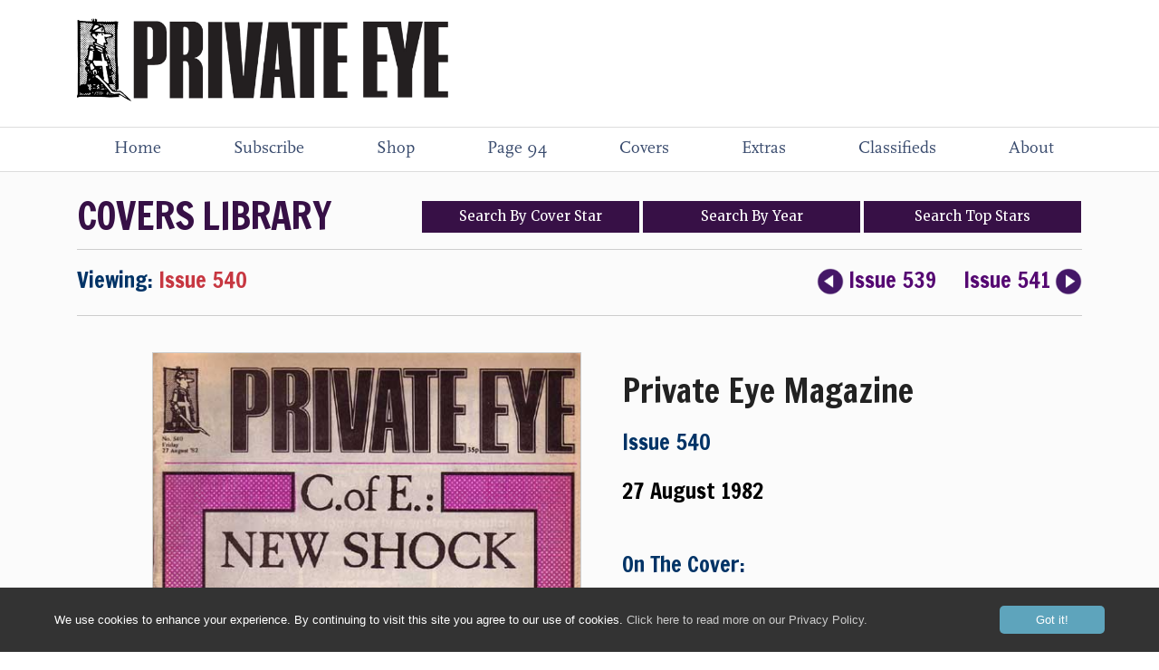

--- FILE ---
content_type: text/html; charset=UTF-8
request_url: https://www.private-eye.co.uk/covers/cover-540
body_size: 100008
content:
<!DOCTYPE html PUBLIC "-//W3C//DTD XHTML 4.01 Strict//EN" "http://www.w3.org/TR/xhtml1/DTD/xhtml1-strict.dtd">
<html xmlns="http://www.w3.org/1999/xhtml">
<head>
	
	<!-- Global site tag (gtag.js) - Google Analytics Tiernan--><script async src="https://www.googletagmanager.com/gtag/js?id=UA-4083377-1"></script><script>  window.dataLayer = window.dataLayer || [];  function gtag(){dataLayer.push(arguments);}  gtag('js', new Date());  gtag('config', 'UA-4083377-1');    </script>
<title>Private Eye Magazine | Official Site - the UK's number one best-selling news and current affairs magazine, edited by Ian Hislop</title>
<BASE href="http://www.private-eye.co.uk/">
<meta http-equiv="Content-Type" content="text/html;charset=utf-8">
<meta charset="utf-8">
<meta name="verify-v1" content="wFELwxM6i7BxW3v8lXjksyv+kJVh5Sgew24TnIBepjI=" /> 
<meta name="description" content="The official site for Private Eye magazine, the UK's number one best-selling news and current affairs publication edited by Ian Hislop. Subscribe to save money on the shop price and get delivery straight to your door.">
<meta name="keywords" content="private eye, private, eye, magazine, subscribe, subscriptions, page 94, podcast, pseuds corner, lookalikes, crossword, satire, boris, johnson, boris johnson, keir, starmer, keir starmer, sturgeon, nicola sturgeon, priti patel, rishi sunak, donald, trump, donald trump, theresa, may, ed davey, nigel farage, farage, cameron, jeremy, corbyn, miliband, clegg, putin, eu, colemanballs, gnitty, peter cook, hislop, ian hislop, dumb britain, luvvies, paul foot, labour, conservative, liberal democrat, tory, lib dem, covid, brexit, coalition, subscribe, subscriptions, classifieds, advertise, street shame, hp sauce">
<meta name="robots" content="index,follow">
<link rel="image_src" href="https://www.private-eye.co.uk/pictures/covers/small/1666.jpg" />

<meta name="google-site-verification" content="d6o05mRO8Y-_L20JvdkSftu0ZOyZuHRneC0ZQDPUaxg" />
<!-- <script data-ad-client="ca-pub-9263298234769578" async src="https://pagead2.googlesyndication.com/pagead/js/adsbygoogle.js"></script>
-->


<meta property="og:url" content="https://www.private-eye.co.uk//covers/cover-540" />
<meta property="og:type" content="website" />
<meta property="og:title" content="Private Eye Covers Library" />
<meta property="og:description" content="The official site for Private Eye magazine, the UK's number one best-selling news and current affairs publication edited by Ian Hislop. Subscribe to save money on the shop price and get delivery straight to your door." />
<meta property="og:image" content="https://www.private-eye.co.uk/pictures/covers/small/1666.jpg" />


<!-- js -->
<script type="text/javascript" language="JavaScript1.2" src="https://www.private-eye.co.uk/javastyle/javascript.js" ></script>


<!-- css -->

<link href="https://www.private-eye.co.uk/javastyle/fonts.css" rel="stylesheet" type="text/css">
<link href="https://www.private-eye.co.uk/javastyle/layout.css" rel="stylesheet" type="text/css">



<!-- google fonts -->
<link href='https://fonts.googleapis.com/css?family=Francois+One' rel='stylesheet' type='text/css'>
<link href="https://fonts.googleapis.com/css?family=Merriweather:300,400" rel="stylesheet">
<link href='https://fonts.googleapis.com/css?family=Source+Sans+Pro:400,300,200,700,900' rel='stylesheet' type='text/css'>	
<link href="https://fonts.googleapis.com/css?family=Roboto|Work+Sans:300,400,600" rel="stylesheet">
<link href="https://fonts.googleapis.com/css?family=Karla" rel="stylesheet">
<link href="https://fonts.googleapis.com/css?family=Lato:wght@900" rel="stylesheet">
<link rel="stylesheet" href="https://use.typekit.net/rsu1rtm.css">


<!-- lightbox -->
<script src="https://www.private-eye.co.uk/javastyle/lightbox/js/jquery-1.11.0.min.js"></script>
<script src="https://www.private-eye.co.uk/javastyle/lightbox/js/lightbox.min.js"></script>
<link href="https://www.private-eye.co.uk/javastyle/lightbox/css/lightbox.css" rel="stylesheet" />




  

<!-- disable iPhone inital scale -->
<meta name="viewport" content="width=device-width" />


<!-- mobile nav -->
<link rel="stylesheet" href="https://www.private-eye.co.uk/javastyle/mobile-nav.css">



    
    
<!-- media queries css -->
<link href="https://www.private-eye.co.uk/javastyle/media-queries.css" rel="stylesheet" type="text/css">
<link href="https://www.private-eye.co.uk/javastyle/media-queries-ipad.css" rel="stylesheet" type="text/css">
<link href="https://www.private-eye.co.uk/javastyle/media-queries-mobile.css" rel="stylesheet" type="text/css">
<link href="https://www.private-eye.co.uk/javastyle/media-queries-iphone.css" rel="stylesheet" type="text/css">




<!-- GAM -->

<script async src="https://securepubads.g.doubleclick.net/tag/js/gpt.js"></script>
<script>
  window.googletag = window.googletag || {cmd: []};
  googletag.cmd.push(function() {
    googletag.defineSlot('/22034090627/leaderboard', ['fluid'], 'div-gpt-ad-1591279119572-0').addService(googletag.pubads());
    googletag.pubads().enableSingleRequest();
    googletag.enableServices();
  });
</script>


</head>
    
    
    
    <!-- NEW GA4 TAG Google tag (gtag.js) -->
<script async src="https://www.googletagmanager.com/gtag/js?id=G-EDNXEXC019"></script>
<script>
  window.dataLayer = window.dataLayer || [];
  function gtag(){dataLayer.push(arguments);}
  gtag('js', new Date());

  gtag('config', 'G-EDNXEXC019');
</script>
    
    
    
    
    
    

<body>


<div id="fb-root"></div>
<script>(function(d, s, id) {
  var js, fjs = d.getElementsByTagName(s)[0];
  if (d.getElementById(id)) return;
  js = d.createElement(s); js.id = id;
  js.src = 'https://connect.facebook.net/en_GB/sdk.js#xfbml=1&version=v2.11';
  fjs.parentNode.insertBefore(js, fjs);
}(document, 'script', 'facebook-jssdk'));</script>





<div id="page-wrap">
	
	



<div id="header-wide">
<div id="header">


    <div id="leaderboard-float-right">

<!-- /22034090627/leaderboard -->
<div id='div-gpt-ad-1591279119572-0' class="leaderboard-gam">
  <script>
    googletag.cmd.push(function() { googletag.display('div-gpt-ad-1591279119572-0'); });
  </script>
</div>
	
<!-- /# leaderboard-float-right -->
	</div>
    
    
    <a href="https://www.private-eye.co.uk/"><img src="https://www.private-eye.co.uk/grfx/logos/logo-new.png" alt="Private Eye logo" id="site-logo" /></a>
    


	<!-- /# header -->
</div>

<!-- /# header-wide -->
</div>
    
    
    
    
    
        
<div id="top-bar-sticky">
	
	<div id="hamburger-sticky">

		<nav role="navigation">
            <div id="menuToggle">
              <input type="checkbox" />
                <span></span>
                <span></span>
                <span></span>
            <ul id="menu">
              <li><a href="/" class="mobile-nav">Home</a> 
              
               <div class="gap-tiny-mobile"></div>   
              
                <a href="https://www.private-eye.co.uk/news" class="mobile-nav-sub">News</a>
            <a href="https://www.private-eye.co.uk/street-of-shame" class="mobile-nav-sub">Street Of Shame</a>
            <a href="https://www.private-eye.co.uk/hp-sauce" class="mobile-nav-sub">HP Sauce</a>
            <a href="https://www.private-eye.co.uk/cartoons" class="mobile-nav-sub">Cartoons</a>
            <a href="https://www.private-eye.co.uk/pms-whatsapp" class="mobile-nav-sub">PM's Whatsapp</a>
            <a href="https://www.private-eye.co.uk/mediaballs" class="mobile-nav-sub">Mediaballs</a>
            <a href="https://www.private-eye.co.uk/lookalikes" class="mobile-nav-sub">Lookalikes</a>
            <a href="https://www.private-eye.co.uk/crossword" class="mobile-nav-sub">Crossword</a>
            <a href="https://www.private-eye.co.uk/in-the-back" class="mobile-nav-sub">In The Back</a>
            <a href="https://www.private-eye.co.uk/media-news" class="mobile-nav-sub">Media News</a>
            <a href="https://www.private-eye.co.uk/columnists" class="mobile-nav-sub">Columnists</a>
            <a href="https://www.private-eye.co.uk/rotten-boroughs" class="mobile-nav-sub">Rotten Boroughs</a>
                          
              
              
              </li>  
              
              
              
              
              <li><a href="https://checkout.private-eye.co.uk/SingleItem?Item=PEY&Prom=W61AAPEA" class="mobile-nav">Subscribe</a>
              <div class="gap-tiny-mobile"></div>       
              <a href="https://checkout.private-eye.co.uk/SingleItem?Item=PEY&Prom=W61AAPEA" class="mobile-nav-sub">Subscribe</a>
               <a href="https://checkout.private-eye.co.uk/renewal/login?item=PEY&prom=C37AA1" class="mobile-nav-sub">Renew Your Subscription</a>
             <div class="gap-tiny-ipad-2"></div>   
             <a href="https://checkout.private-eye.co.uk/SingleItem?Item=PEY&Prom=W61AAPEA" class="mobile-nav-sub">Buy a Gift Subscription</a> 
				  <div class="gap-tiny-ipad-2"></div>   
				  <a href="https://account.private-eye.co.uk" class="mobile-nav-sub">Manage Your Subscription</a>
            </li>  
              
              
              
				
              
              
              <li><a href="https://www.private-eye.co.uk/shop" class="mobile-nav">Shop</a>
              
                <div class="gap-tiny-mobile"></div>   
               
          <a href="https://checkout.private-eye.co.uk/singleitem?item=P0015&prom=W5AACBAG" class="mobile-nav-sub">Tote Bag</a>
            <a href="https://www.private-eye.co.uk/books/annual" class="mobile-nav-sub">Annual 2025</a>
            <a href="https://www.private-eye.co.uk/books" class="mobile-nav-sub">Books</a>
            <a href="https://checkout.private-eye.co.uk/singleitem?item=P0013&prom=GNOMETT2" class="mobile-nav-sub">Tea Towel</a>
            <a href="https://checkout.private-eye.co.uk/singleitem?item=P0001&prom=W37AAPHG" class="mobile-nav-sub">Binders</a>
            <a href="https://checkout.private-eye.co.uk/pages/backissues" class="mobile-nav-sub">Back Issues</a>
                     
</li>
             
              
              
           

<li><a href="https://www.private-eye.co.uk/podcast" class="mobile-nav">Page 94 Podcast</a>
				
			 <div class="gap-tiny-mobile"></div>  
               
				   
			<a href="/eyeplayer" class="mobile-nav-sub">Eyeplayer</a>
              	
				
				</li>

				
				
				
				
              <li><a href="https://www.private-eye.co.uk/covers" class="mobile-nav">Covers Library</a></li>
            
              
              
              
              <li><a href="https://www.private-eye.co.uk/extras" class="mobile-nav">Extras</a>
                 <div class="gap-tiny-mobile"></div>  
                
               <a href="https://www.private-eye.co.uk/paul-foot-award" class="mobile-nav-sub">Paul Foot Award</a>
            <a href="https://www.private-eye.co.uk/special-reports" class="mobile-nav-sub">Special Reports</a>
            <a href="https://www.private-eye.co.uk/tax-havens" class="mobile-nav-sub">UK Tax Haven Map</a>
                           

              
              </li>
              
              
                           
                            

              
              
              
         
              
              
              
              
              <li><a href="http://www.eyeads.co.uk" class="mobile-nav">Classifieds</a></li>
				
				
              <li><a href="https://www.private-eye.co.uk/about" class="mobile-nav">About</a>
                 <div class="gap-tiny-mobile"></div>  
                
                <a href="https://www.private-eye.co.uk/contact" class="mobile-nav-sub">Contact Us</a>
          
             <a href="https://www.private-eye.co.uk/events" class="mobile-nav-sub">Events</a>
              
                    <a href="https://www.private-eye.co.uk/submissions" class="mobile-nav-sub">Submissions</a>
                  
                        <a href="https://www.private-eye.co.uk/links" class="mobile-nav-sub">Links</a>  
                  
                  <a href="https://www.private-eye.co.uk/follow" class="mobile-nav-sub">Follow Us</a>
            
            
      
             <a href="https://www.private-eye.co.uk/privacy-policy" class="mobile-nav-sub">Privacy Policy</a>
            
             <a href="https://www.private-eye.co.uk/cookie-policy" class="mobile-nav-sub">Cookie Policy</a>


</li>
<div class="gap"></div>

<a href="https://www.facebook.com/PrivateEyeNews" target="_blank"><img src="https://www.private-eye.co.uk/grfx/stuff/fb-white.png" alt="facebook" class="social-button-mobile-nav" /></a><a href="https://www.instagram.com/privateeyenews/" target="_blank"><img src="https://www.private-eye.co.uk/grfx/logos/insta.png" alt="instagram" class="social-button-mobile-nav" /></a>
	<a href="https://twitter.com/privateeyenews" target="_blank"><img src="https://www.private-eye.co.uk/grfx/logos/x.png" alt="twitter/x" class="social-button-mobile-nav" /></a>
                <a href="https://www.threads.net/@privateeyenews" target="_blank"><img src="https://www.private-eye.co.uk/grfx/logos/threads.png" alt="threads" class="social-button-mobile-nav" />
				
				<div class="gap-mobile"></div></a>
				<a href="https://bsky.app/profile/privateeyenews.bsky.social" target="_blank"><img src="https://www.private-eye.co.uk/grfx/logos/bluesky.png" alt="bluesky" class="social-button-mobile-nav" /></a>
                <a href="https://www.youtube.com/PrivateEyeNews" target="_blank"><img src="https://www.private-eye.co.uk/grfx/logos/youtube.png" alt="youtube"   class="social-button-mobile-nav" /></a>
				                <a href="https://www.linkedin.com/company/privateeyenews" target="_blank"><img src="https://www.private-eye.co.uk/grfx/logos/linkedin.png" alt="linked in"   class="social-button-mobile-nav" /></a>

                	<a href="https://www.private-eye.co.uk/podcast"><img src="https://www.private-eye.co.uk/grfx/logos/podcast.png" alt="itunes" class="social-button-mobile-nav" /></a>

 

                
               
<a href="https://www.private-eye.co.uk/contact"><img src="https://www.private-eye.co.uk/grfx/logos/contact.png" alt="contact"   class="social-button-mobile-nav" /></a>


            </ul>
           </div>
          </nav><!-- /# hamburger-sticky -->
	</div>


<a href="https://www.private-eye.co.uk/"><img src="https://www.private-eye.co.uk/grfx/logos/logo-new.png" alt="Private Eye logo" id="mobile-logo" /></a>


	<!-- /# top-bar-sticky -->
	</div>
    
    
    
    <div id="nav-box-mobile">

<a href="/" class="nav-iphone">Home</a>

<a href="https://checkout.private-eye.co.uk/SingleItem?Item=PEY&Prom=W61AAPEA" class="nav-ipad">Subscribe</a>
<a href="/shop" class="nav-ipad">Shop</a>
<a href="/podcast" class="nav-ipad">Page 94</a>
<a href="/covers" class="nav-ipad">Covers</a>
<a href="/extras" class="nav-ipad">Extras</a>
<a href="/about" class="nav-ipad">About</a>

<!-- /# nav-box-mobile -->
</div>



		


<div id="nav-box">


<div id="nav-bar">

<ul id="nav" class="drop" >

  <li><a href="https://www.private-eye.co.uk/">Home</a>
  
      <ul>
          <li><a href="https://www.private-eye.co.uk/news" class="nav-drop">News</a></li>
            <li><a href="https://www.private-eye.co.uk/street-of-shame" class="nav-drop">Street Of Shame</a></li>
            <li><a href="https://www.private-eye.co.uk/hp-sauce" class="nav-drop">HP Sauce</a></li>
            <li><a href="https://www.private-eye.co.uk/cartoons" class="nav-drop">Cartoons</a></li>
            <li><a href="https://www.private-eye.co.uk/pms-whatsapp" class="nav-drop">PM's Whatsapp</a></li>
            <li><a href="https://www.private-eye.co.uk/mediaballs" class="nav-drop">Mediaballs</a></li>
            <li><a href="https://www.private-eye.co.uk/lookalikes" class="nav-drop">Lookalikes</a></li>
            <li><a href="https://www.private-eye.co.uk/crossword" class="nav-drop">Crossword</a></li>
            <li><a href="https://www.private-eye.co.uk/in-the-back" class="nav-drop">In The Back</a></li>
            <li><a href="https://www.private-eye.co.uk/media-news" class="nav-drop">Media News</a></li>
            <li><a href="https://www.private-eye.co.uk/columnists" class="nav-drop">Columnists</a></li>
            <li><a href="https://www.private-eye.co.uk/rotten-boroughs" class="nav-drop">Rotten Boroughs</a></li>
                    </ul>
  </li>

 
 
 
 
 
  <li><a href="https://checkout.private-eye.co.uk/SingleItem?Item=PEY&Prom=W61AAPEA">Subscribe</a>
    <ul>
		
		<li><a href="https://checkout.private-eye.co.uk/SingleItem?Item=PEY&Prom=W61AAPEA" class="nav-drop">Subscribe</a></li>
		
		
     <li><a href="https://checkout.private-eye.co.uk/renewal/login?item=PEY&prom=C37AA1" class="nav-drop">Renew Your Subscription</a></li>
        
 <li><a href="https://checkout.private-eye.co.uk/SingleItem?Item=PEY&Prom=W61AAPEA" class="nav-drop">Buy a Gift Subscription</a></li>
            <li><a href="https://account.private-eye.co.uk" class="nav-drop">Manage Your Subscription</a></li>
            
            
    </ul>
  </li>
  
  
  <li><a href="https://www.private-eye.co.uk/shop">Shop</a>

    <ul>
			
                       
 <li><a href="https://checkout.private-eye.co.uk/singleitem?item=P0015&prom=W5AACBAG" class="nav-drop">Tote Bag</a></li>
            <li><a href="https://www.private-eye.co.uk/books/annual" class="nav-drop">Annual 2025</a></li>
            <li><a href="https://www.private-eye.co.uk/books" class="nav-drop">Books</a></li>
            <li><a href="https://checkout.private-eye.co.uk/singleitem?item=P0013&prom=GNOMETT2" class="nav-drop">Tea Towel</a></li>
            <li><a href="https://checkout.private-eye.co.uk/singleitem?item=P0001&prom=W37AAPHG" class="nav-drop">Binders</a></li>
            <li><a href="https://checkout.private-eye.co.uk/pages/backissues" class="nav-drop">Back Issues</a></li>
                        
                       
           
            
    </ul>
  </li>
  
  

  <li><a href="https://www.private-eye.co.uk/podcast">Page 94</a>
      <ul>
      <li><a href="/eyeplayer" class="nav-drop">Eyeplayer</a></li>
     </ul>
  </li>
  
  
  
    

     <div id="ipad-navbreak"></div>


  <li ><a href="https://www.private-eye.co.uk/covers">Covers</a></li>
  
   
   

 
 
  
  
   <li><a href="https://www.private-eye.co.uk/extras">Extras</a>

      <ul>
      
        <li><a href="https://www.private-eye.co.uk/paul-foot-award" class="nav-drop">Paul Foot Award</a></li>
            <li><a href="https://www.private-eye.co.uk/special-reports" class="nav-drop">Special Reports</a></li>
            <li><a href="https://www.private-eye.co.uk/tax-havens" class="nav-drop">UK Tax Haven Map</a></li>
            			

            
      </ul>
  </li>
  
  
   
  
  
  
  
  
  
  
  
      <li class="nav-no"><a href="http://www.eyeads.co.uk">Classifieds</a></li>
  
  
  
   <li><a href="https://www.private-eye.co.uk/about">About</a>

      <ul style="right: 0; left: auto;">
          
         <li><a href="https://www.private-eye.co.uk/contact" class="nav-drop" style="text-align: right">Contact</a></li>
          <li><a href="https://www.private-eye.co.uk/events" class="nav-drop" style="text-align: right">Events</a></li>
            <li><a href="https://www.private-eye.co.uk/follow" class="nav-drop" style="text-align: right">Follow Us</a></li>
                      <li><a href="https://www.private-eye.co.uk/submissions" class="nav-drop" style="text-align: right">Submissions</a></li>

            <li><a href="https://www.private-eye.co.uk/links" class="nav-drop" style="text-align: right">Links</a></li>
            <li><a href="https://www.private-eye.co.uk/privacy-policy" class="nav-drop" style="text-align: right">Privacy Policy</a></li>
            <li><a href="https://www.private-eye.co.uk/cookie-policy" class="nav-drop" style="text-align: right">Cookie Policy</a></li>
           
 </ul>
  </li>

</ul>


<!-- /# nav-bar -->
</div>

<!-- /# nav-box -->
</div>


		
		
		



	<div id="page-wide-covers">
			
		
		<div id="page">
	
<div id="contentX">

<div id="block-covers-new">


	
	

	
	<div id='block-covers-menu-new'>
	
	
	<div class='block-covers-menu-new-title'><a href='/covers' class='covers-library-title'>COVERS LIBRARY</a></div><div class='block-covers-menu-new'>
		
		
<div id='country-covers'>
<div class='country-covers-dropdown'>
				
				
  <button class='country-covers-btn'>Search <span class='covers-mobile-text'>By </span>Cover <div class='gap-iphone'></div>Star</button>
  <div class='country-covers-content'><a href='/covers/1000_Glorious_Issues'>1000 Glorious Issues</a><a href='/covers/100th_Issue'>100th Issue</a><a href='/covers/50_Shades_Of_Grey'>50 Shades Of Grey</a><a href='/covers/500th_Issue'>500th Issue</a><a href='/covers/Adolf_Hitler'>Adolf Hitler</a><a href='/covers/Advanced_Passenger_Train'>Advanced Passenger Train</a><a href='/covers/Aidan_Crawley'>Aidan Crawley</a><a href='/covers/Al_Gore'>Al Gore</a><a href='/covers/Alan_Freeman'>Alan Freeman</a><a href='/covers/Alan_Shearer'>Alan Shearer</a><a href='/covers/Alastair_Campbell'>Alastair Campbell</a><a href='/covers/Alastair_Darling'>Alastair Darling</a><a href='/covers/Alec_Douglas-Home'>Alec Douglas-Home</a><a href='/covers/Alesha_Dixon'>Alesha Dixon</a><a href='/covers/Aletta_Louw'>Aletta Louw</a><a href='/covers/Alex_McDonald'>Alex McDonald</a><a href='/covers/Alex_Salmond'>Alex Salmond</a><a href='/covers/Alexei_Kosygin'>Alexei Kosygin</a><a href='/covers/Alexis_Tsipras'>Alexis Tsipras</a><a href='/covers/Alf_Robens'>Alf Robens</a><a href='/covers/Alistair_Darling'>Alistair Darling</a><a href='/covers/Amber_Rudd'>Amber Rudd</a><a href='/covers/Andre_Previn'>Andre Previn</a><a href='/covers/Andrea_Leadsom'>Andrea Leadsom</a><a href='/covers/Andrew_Hornby'>Andrew Hornby</a><a href='/covers/Andrew_Lloyd_Webber'>Andrew Lloyd Webber</a><a href='/covers/Andrew_Marr'>Andrew Marr</a><a href='/covers/Andrew_Neil'>Andrew Neil</a><a href='/covers/Andrew_Scott'>Andrew Scott</a><a href='/covers/Andrew_Young'>Andrew Young</a><a href='/covers/Andy_Burnham'>Andy Burnham</a><a href='/covers/Andy_Coulson'>Andy Coulson</a><a href='/covers/Angela_Merkel'>Angela Merkel</a><a href='/covers/Angela_Rayner'>Angela Rayner</a><a href='/covers/Angela_Rippon'>Angela Rippon</a><a href='/covers/Anita_Ekberg'>Anita Ekberg</a><a href='/covers/Ann_Parkinson'>Ann Parkinson</a><a href='/covers/Anna_Chapman'>Anna Chapman</a><a href='/covers/Anna_Ford'>Anna Ford</a><a href='/covers/Annabel_Goldsmith'>Annabel Goldsmith</a><a href='/covers/Annunziata_Rees-Mogg'>Annunziata Rees-Mogg</a><a href='/covers/Ant_McPartlin'>Ant McPartlin</a><a href='/covers/Anthony_Barber'>Anthony Barber</a><a href='/covers/Anthony_Blunt'>Anthony Blunt</a><a href='/covers/Anthony_Eden'>Anthony Eden</a><a href='/covers/Anton_du_Beke'>Anton du Beke</a><a href='/covers/Archbishop_Justin_Welby'>Archbishop Justin Welby</a><a href='/covers/Ariel_Sharon'>Ariel Sharon</a><a href='/covers/Aristotle_Onassis'>Aristotle Onassis</a><a href='/covers/Arlene_Foster'>Arlene Foster</a><a href='/covers/Armageddon'>Armageddon</a><a href='/covers/Army_Soldiers'>Army Soldiers</a><a href='/covers/Arthur_Michael_Ramsey'>Arthur Michael Ramsey</a><a href='/covers/Arthur_Scargill'>Arthur Scargill</a><a href='/covers/Ayatollah_Khomeini'>Ayatollah Khomeini</a><a href='/covers/BBC'>BBC</a><a href='/covers/BBC_Test_Card'>BBC Test Card</a><a href='/covers/Barack_Obama'>Barack Obama</a><a href='/covers/Barbara_Amiel'>Barbara Amiel</a><a href='/covers/Barbara_Bush'>Barbara Bush</a><a href='/covers/Barbara_Cartland'>Barbara Cartland</a><a href='/covers/Barbara_Castle'>Barbara Castle</a><a href='/covers/Barbie'>Barbie</a><a href='/covers/Barings_Bank'>Barings Bank</a><a href='/covers/Baroness_Evans'>Baroness Evans</a><a href='/covers/Baroness_Scotland'>Baroness Scotland</a><a href='/covers/Barron_Trump'>Barron Trump</a><a href='/covers/Barry_Goldwater'>Barry Goldwater</a><a href='/covers/Bashar_al-Assad'>Bashar al-Assad</a><a href='/covers/Basil_D'Olivera'>Basil D'Olivera</a><a href='/covers/Basil_Hulme'>Basil Hulme</a><a href='/covers/Ben_Gummer'>Ben Gummer</a><a href='/covers/Benjamin_Netanyahu'>Benjamin Netanyahu</a><a href='/covers/Benjamin_Netanyahu
'>Benjamin Netanyahu
</a><a href='/covers/Bernadette_Devlin'>Bernadette Devlin</a><a href='/covers/Bertie_Aherne'>Bertie Aherne</a><a href='/covers/Betsy_Duncan_Smith'>Betsy Duncan Smith</a><a href='/covers/Bianca_Jagger'>Bianca Jagger</a><a href='/covers/Bienvenida_Buck'>Bienvenida Buck</a><a href='/covers/Big_Ben'>Big Ben</a><a href='/covers/Bill_Clinton'>Bill Clinton</a><a href='/covers/Bill_Tarmey'>Bill Tarmey</a><a href='/covers/Black_Rod'>Black Rod</a><a href='/covers/Bob_Diamond'>Bob Diamond</a><a href='/covers/Bob_Geldof'>Bob Geldof</a><a href='/covers/Bobby_Charlton'>Bobby Charlton</a><a href='/covers/Bobby_Robson'>Bobby Robson</a><a href='/covers/Bomber_Harris'>Bomber Harris</a><a href='/covers/Bonzo'>Bonzo</a><a href='/covers/Boris_Johnson'>Boris Johnson</a><a href='/covers/Boris_Karloff'>Boris Karloff</a><a href='/covers/Boris_Yeltsin'>Boris Yeltsin</a><a href='/covers/Brenda_Dean'>Brenda Dean</a><a href='/covers/Brexit'>Brexit</a><a href='/covers/Bridget_Philipson'>Bridget Philipson</a><a href='/covers/Bristol_Police'>Bristol Police</a><a href='/covers/British_Army'>British Army</a><a href='/covers/British_Leyland'>British Leyland</a><a href='/covers/British_Weather'>British Weather</a><a href='/covers/Buckingham_Palace'>Buckingham Palace</a><a href='/covers/Cabinet'>Cabinet</a><a href='/covers/Camilla_Parker_Bowles'>Camilla Parker Bowles</a><a href='/covers/Canary_Wharf'>Canary Wharf</a><a href='/covers/Captain_Mark_Phillips'>Captain Mark Phillips</a><a href='/covers/Cardinal_Heenan'>Cardinal Heenan</a><a href='/covers/Carillion'>Carillion</a><a href='/covers/Carol_Kirkwood'>Carol Kirkwood</a><a href='/covers/Carole_Caplin'>Carole Caplin</a><a href='/covers/Caroline_Benn'>Caroline Benn</a><a href='/covers/Carrie_Symonds'>Carrie Symonds</a><a href='/covers/Cathy_Ashdown'>Cathy Ashdown</a><a href='/covers/Cathy_Newman
'>Cathy Newman
</a><a href='/covers/Cecil_Parkinson'>Cecil Parkinson</a><a href='/covers/Channel_Tunnel'>Channel Tunnel</a><a href='/covers/Charles_De_Gaulle'>Charles De Gaulle</a><a href='/covers/Charles_Kennedy'>Charles Kennedy</a><a href='/covers/Charles_Manson'>Charles Manson</a><a href='/covers/Charles_Moore'>Charles Moore</a><a href='/covers/Charles_Saatchi'>Charles Saatchi</a><a href='/covers/Cherie_Blair'>Cherie Blair</a><a href='/covers/Cheryl_Cole'>Cheryl Cole</a><a href='/covers/Chico_Marx'>Chico Marx</a><a href='/covers/Chinese_Army'>Chinese Army</a><a href='/covers/Chris_Evans'>Chris Evans</a><a href='/covers/Chris_Grayling'>Chris Grayling</a><a href='/covers/Chris_Huhne'>Chris Huhne</a><a href='/covers/Chris_Patten'>Chris Patten</a><a href='/covers/Chris_Whitty'>Chris Whitty</a><a href='/covers/Christian_Barnard'>Christian Barnard</a><a href='/covers/Christine_Hamilton'>Christine Hamilton</a><a href='/covers/Christmas'>Christmas</a><a href='/covers/Christmas_Angels'>Christmas Angels</a><a href='/covers/Christopher_John_Soames'>Christopher John Soames</a><a href='/covers/Cillian_Murphy'>Cillian Murphy</a><a href='/covers/Claire_Hamilton'>Claire Hamilton</a><a href='/covers/Clare_Short'>Clare Short</a><a href='/covers/Claudia_Winkleman'>Claudia Winkleman</a><a href='/covers/Clive_Jenkins'>Clive Jenkins</a><a href='/covers/Colin_Moynihan'>Colin Moynihan</a><a href='/covers/Colin_Powell'>Colin Powell</a><a href='/covers/Colonel_Gaddafi'>Colonel Gaddafi</a><a href='/covers/Common_Market'>Common Market</a><a href='/covers/Conchita_Wurst'>Conchita Wurst</a><a href='/covers/Concorde'>Concorde</a><a href='/covers/Condoleezza_Rice'>Condoleezza Rice</a><a href='/covers/Conrad_Black'>Conrad Black</a><a href='/covers/Corgis'>Corgis</a><a href='/covers/Cost_of_living'>Cost of living</a><a href='/covers/Count_Jean-Francois_de_Chambrun'>Count Jean-Francois de Chambrun</a><a href='/covers/Coventry_Cathedral'>Coventry Cathedral</a><a href='/covers/Covid'>Covid</a><a href='/covers/Cressida_Dick'>Cressida Dick</a><a href='/covers/Cuban_Missile_Crisis'>Cuban Missile Crisis</a><a href='/covers/Cyprus'>Cyprus</a><a href='/covers/Cyril_Smith'>Cyril Smith</a><a href='/covers/Dame_Edna_Everage'>Dame Edna Everage</a><a href='/covers/Damian_Green'>Damian Green</a><a href='/covers/Dan_Wootton'>Dan Wootton</a><a href='/covers/Daniel_Cohn_Bendit'>Daniel Cohn Bendit</a><a href='/covers/Daniel_Craig'>Daniel Craig</a><a href='/covers/Danny_Alexander'>Danny Alexander</a><a href='/covers/Danny_La_Rue'>Danny La Rue</a><a href='/covers/David_Beckham'>David Beckham</a><a href='/covers/David_Blunkett'>David Blunkett</a><a href='/covers/David_Cameron'>David Cameron</a><a href='/covers/David_Davis'>David Davis</a><a href='/covers/David_Frost'>David Frost</a><a href='/covers/David_Gauke'>David Gauke</a><a href='/covers/David_Gower'>David Gower</a><a href='/covers/David_Jenkins'>David Jenkins</a><a href='/covers/David_Lammy'>David Lammy</a><a href='/covers/David_Liddington'>David Liddington</a><a href='/covers/David_Mellor'>David Mellor</a><a href='/covers/David_Miliband'>David Miliband</a><a href='/covers/David_Mundell'>David Mundell</a><a href='/covers/David_Owen'>David Owen</a><a href='/covers/David_Steel'>David Steel</a><a href='/covers/David_Trimble'>David Trimble</a><a href='/covers/David_Walliams'>David Walliams</a><a href='/covers/Davis_Davis'>Davis Davis</a><a href='/covers/Dec_Donelly'>Dec Donelly</a><a href='/covers/Dec_Donnelly'>Dec Donnelly</a><a href='/covers/Declan_Donnelly'>Declan Donnelly</a><a href='/covers/Denis_Healey'>Denis Healey</a><a href='/covers/Denis_Howell'>Denis Howell</a><a href='/covers/Denis_Thatcher'>Denis Thatcher</a><a href='/covers/Dennis_Stevenson'>Dennis Stevenson</a><a href='/covers/Derek_Conway'>Derek Conway</a><a href='/covers/Desmond_Wilcox'>Desmond Wilcox</a><a href='/covers/Diane_Thatcher'>Diane Thatcher</a><a href='/covers/Dominic_Cummings'>Dominic Cummings</a><a href='/covers/Dominic_Raab'>Dominic Raab</a><a href='/covers/Don_Ryder'>Don Ryder</a><a href='/covers/Donald_Rumsfeld'>Donald Rumsfeld</a><a href='/covers/Donald_Trump'>Donald Trump</a><a href='/covers/Donald_Tusk'>Donald Tusk</a><a href='/covers/Dorothy_Macmillan'>Dorothy Macmillan</a><a href='/covers/Douglas_Carswell'>Douglas Carswell</a><a href='/covers/Douglas_Hurd'>Douglas Hurd</a><a href='/covers/Dr_Verwoerd'>Dr Verwoerd</a><a href='/covers/Drought_Crisis'>Drought Crisis</a><a href='/covers/Duke_of_Kent'>Duke of Kent</a><a href='/covers/Duncan_Sandys'>Duncan Sandys</a><a href='/covers/Dunkirk'>Dunkirk</a><a href='/covers/Easter_Bunny'>Easter Bunny</a><a href='/covers/Ed_Balls'>Ed Balls</a><a href='/covers/Ed_Davey'>Ed Davey</a><a href='/covers/Ed_Miliband'>Ed Miliband</a><a href='/covers/Ed_balls'>Ed balls</a><a href='/covers/Edna_Healey'>Edna Healey</a><a href='/covers/Edward_Kennedy'>Edward Kennedy</a><a href='/covers/Edwina_Currie'>Edwina Currie</a><a href='/covers/Ehud_Olmert'>Ehud Olmert</a><a href='/covers/Election_Battlebuses'>Election Battlebuses</a><a href='/covers/Elena_Ceausescu'>Elena Ceausescu</a><a href='/covers/Elon_Musk'>Elon Musk</a><a href='/covers/Elton_John'>Elton John</a><a href='/covers/Emma_Raducanu'>Emma Raducanu</a><a href='/covers/Emmanuel_Macron'>Emmanuel Macron</a><a href='/covers/Emperor_Akihito'>Emperor Akihito</a><a href='/covers/Emperor_Hirohito'>Emperor Hirohito</a><a href='/covers/England_Fans'>England Fans</a><a href='/covers/England_Football_Team'>England Football Team</a><a href='/covers/England_Womens_Football_Team'>England Womens Football Team</a><a href='/covers/English_Countryside'>English Countryside</a><a href='/covers/Enoch_Powell'>Enoch Powell</a><a href='/covers/Estelle_Morris'>Estelle Morris</a><a href='/covers/Esther_Rantzen'>Esther Rantzen</a><a href='/covers/Euan_Blair'>Euan Blair</a><a href='/covers/Eurostar'>Eurostar</a><a href='/covers/Evgeny_Lebedev'>Evgeny Lebedev</a><a href='/covers/FW_de_Klerk'>FW de Klerk</a><a href='/covers/Fabio_Capello'>Fabio Capello</a><a href='/covers/Fast_Show'>Fast Show</a><a href='/covers/Father_Christmas'>Father Christmas</a><a href='/covers/Fern_Britton'>Fern Britton</a><a href='/covers/Ffion_Hague'>Ffion Hague</a><a href='/covers/Fifth_anniversary'>Fifth anniversary</a><a href='/covers/Fighter_Pilots'>Fighter Pilots</a><a href='/covers/Fiona_Bruce'>Fiona Bruce</a><a href='/covers/Francesco_Schettino'>Francesco Schettino</a><a href='/covers/Francis_Chichester'>Francis Chichester</a><a href='/covers/Francis_Maude'>Francis Maude</a><a href='/covers/Francis_Pym'>Francis Pym</a><a href='/covers/Francois_Hollande'>Francois Hollande</a><a href='/covers/Francois_Mitterrand'>Francois Mitterrand</a><a href='/covers/Frank_Dobson'>Frank Dobson</a><a href='/covers/Frankie_Howerd'>Frankie Howerd</a><a href='/covers/Fred_Goodwin'>Fred Goodwin</a><a href='/covers/Frederick_Coggan'>Frederick Coggan</a><a href='/covers/Fuel_Crisis'>Fuel Crisis</a><a href='/covers/Gareth_Southgate'>Gareth Southgate</a><a href='/covers/Gary_Lineker'>Gary Lineker</a><a href='/covers/Gavin_Williamson'>Gavin Williamson</a><a href='/covers/Gaynor_Regan'>Gaynor Regan</a><a href='/covers/Gaza'>Gaza</a><a href='/covers/General_Election'>General Election</a><a href='/covers/General_Galtieri'>General Galtieri</a><a href='/covers/Geoffrey_Howe'>Geoffrey Howe</a><a href='/covers/Geoffrey_Rippon'>Geoffrey Rippon</a><a href='/covers/George_Best'>George Best</a><a href='/covers/George_Brown'>George Brown</a><a href='/covers/George_Bush'>George Bush</a><a href='/covers/George_Carey'>George Carey</a><a href='/covers/George_Entwhistle'>George Entwhistle</a><a href='/covers/George_Galloway'>George Galloway</a><a href='/covers/George_Harrison'>George Harrison</a><a href='/covers/George_Osborne'>George Osborne</a><a href='/covers/George_Shultz'>George Shultz</a><a href='/covers/George_W_Bush'>George W Bush</a><a href='/covers/George_Wigg'>George Wigg</a><a href='/covers/Gerald_Corbett'>Gerald Corbett</a><a href='/covers/Gerald_Ford'>Gerald Ford</a><a href='/covers/Gerald_Nabarro'>Gerald Nabarro</a><a href='/covers/Gerry_Adams'>Gerry Adams</a><a href='/covers/Gerry_Hayes'>Gerry Hayes</a><a href='/covers/Giftmart_Catalogue'>Giftmart Catalogue</a><a href='/covers/Gillian_Keegan'>Gillian Keegan</a><a href='/covers/Giulio_Andreotti'>Giulio Andreotti</a><a href='/covers/Glenn_Hoddle'>Glenn Hoddle</a><a href='/covers/Gloria_De_Piero'>Gloria De Piero</a><a href='/covers/Glynis_Kinnock'>Glynis Kinnock</a><a href='/covers/God'>God</a><a href='/covers/Godzilla'>Godzilla</a><a href='/covers/Gordon_Brown'>Gordon Brown</a><a href='/covers/Graham_Gooch'>Graham Gooch</a><a href='/covers/Grant_Shapps'>Grant Shapps</a><a href='/covers/Greek_Statue'>Greek Statue</a><a href='/covers/Gregg_Wallace'>Gregg Wallace</a><a href='/covers/Grosvenor_Square_Riots'>Grosvenor Square Riots</a><a href='/covers/Groucho_Marx'>Groucho Marx</a><a href='/covers/Guantanamo_Bay'>Guantanamo Bay</a><a href='/covers/HMS_Astute'>HMS Astute</a><a href='/covers/HS2'>HS2</a><a href='/covers/Hamas'>Hamas</a><a href='/covers/Hare_Bear'>Hare Bear</a><a href='/covers/Harold_Evans'>Harold Evans</a><a href='/covers/Harold_Macmillan'>Harold Macmillan</a><a href='/covers/Harold_Wilson'>Harold Wilson</a><a href='/covers/Harriet_Harman'>Harriet Harman</a><a href='/covers/Harry_Kane'>Harry Kane</a><a href='/covers/Harvey_Weinstein'>Harvey Weinstein</a><a href='/covers/Hazel_Blears'>Hazel Blears</a><a href='/covers/Heather_Mills_McCartney'>Heather Mills McCartney</a><a href='/covers/Heathrow_Airport'>Heathrow Airport</a><a href='/covers/Helmut_Kohl'>Helmut Kohl</a><a href='/covers/Helmut_Schmidt'>Helmut Schmidt</a><a href='/covers/Henry_Kissinger'>Henry Kissinger</a><a href='/covers/Herman_Von_Rompoy'>Herman Von Rompoy</a><a href='/covers/Hilary_Benn'>Hilary Benn</a><a href='/covers/Hillary_Clinton'>Hillary Clinton</a><a href='/covers/Hippies'>Hippies</a><a href='/covers/Holly_Willoughby'>Holly Willoughby</a><a href='/covers/House_Of_Commons'>House Of Commons</a><a href='/covers/Houses_Of_Parliament'>Houses Of Parliament</a><a href='/covers/Howling_Laud_Hope'>Howling Laud Hope</a><a href='/covers/Hugh_Gaitskell'>Hugh Gaitskell</a><a href='/covers/Hugh_Grant'>Hugh Grant</a><a href='/covers/Hugh_Scanlon'>Hugh Scanlon</a><a href='/covers/Hugh_Trevor-Roper'>Hugh Trevor-Roper</a><a href='/covers/IRA'>IRA</a><a href='/covers/ISIS'>ISIS</a><a href='/covers/Iain_Duncan_Smith'>Iain Duncan Smith</a><a href='/covers/Ian_Botham'>Ian Botham</a><a href='/covers/Ian_Hislop'>Ian Hislop</a><a href='/covers/Ian_Maxwell'>Ian Maxwell</a><a href='/covers/Ian_McDonald'>Ian McDonald</a><a href='/covers/Ian_Paisley'>Ian Paisley</a><a href='/covers/Ian_Smith'>Ian Smith</a><a href='/covers/Ian_Wright'>Ian Wright</a><a href='/covers/Idi_Amin'>Idi Amin</a><a href='/covers/Ikemba_Chukwuemeka_Odumegwu_Ojukwu'>Ikemba Chukwuemeka Odumegwu Ojukwu</a><a href='/covers/Imran_Khan'>Imran Khan</a><a href='/covers/Iris_Robinson'>Iris Robinson</a><a href='/covers/Israel'>Israel</a><a href='/covers/Ivanka_Trump'>Ivanka Trump</a><a href='/covers/JD_Vance'>JD Vance</a><a href='/covers/Jack_Jones'>Jack Jones</a><a href='/covers/Jackie_Onassis'>Jackie Onassis</a><a href='/covers/Jacob_Rees-Mogg'>Jacob Rees-Mogg</a><a href='/covers/Jacques_Chirac'>Jacques Chirac</a><a href='/covers/Jacqui_Smith'>Jacqui Smith</a><a href='/covers/James_Anderton'>James Anderton</a><a href='/covers/James_Goldsmith'>James Goldsmith</a><a href='/covers/James_Murdoch'>James Murdoch</a><a href='/covers/Jean_Shrimpton'>Jean Shrimpton</a><a href='/covers/Jean-B?¬©del_Bokassa'>Jean-B?¬©del Bokassa</a><a href='/covers/Jean-Claude_Juncker'>Jean-Claude Juncker</a><a href='/covers/Jeffrey_Archer'>Jeffrey Archer</a><a href='/covers/Jeffrey_Donaldson'>Jeffrey Donaldson</a><a href='/covers/Jeffrey_Epstein'>Jeffrey Epstein</a><a href='/covers/Jemima_Goldsmith'>Jemima Goldsmith</a><a href='/covers/Jennifer_Arcuri'>Jennifer Arcuri</a><a href='/covers/Jennifer_Arcurri'>Jennifer Arcurri</a><a href='/covers/Jeremy_Clarkson'>Jeremy Clarkson</a><a href='/covers/Jeremy_Corbyn'>Jeremy Corbyn</a><a href='/covers/Jeremy_Hunt'>Jeremy Hunt</a><a href='/covers/Jeremy_Thorpe'>Jeremy Thorpe</a><a href='/covers/Jerry_Hall'>Jerry Hall</a><a href='/covers/Jill_Pay'>Jill Pay</a><a href='/covers/Jim_Callaghan'>Jim Callaghan</a><a href='/covers/Jim_Prior'>Jim Prior</a><a href='/covers/Jimmy_Carter'>Jimmy Carter</a><a href='/covers/Jimmy_Connors'>Jimmy Connors</a><a href='/covers/Jimmy_Saville'>Jimmy Saville</a><a href='/covers/Jimmy_Young'>Jimmy Young</a><a href='/covers/Jo_Swinson'>Jo Swinson</a><a href='/covers/Joachim_Sauer'>Joachim Sauer</a><a href='/covers/Joanna_Lumley'>Joanna Lumley</a><a href='/covers/Joe_Biden'>Joe Biden</a><a href='/covers/Joe_Gormley'>Joe Gormley</a><a href='/covers/John_Bercow'>John Bercow</a><a href='/covers/John_Bishop'>John Bishop</a><a href='/covers/John_F_Kennedy'>John F Kennedy</a><a href='/covers/John_F_Kennedy_Jr'>John F Kennedy Jr</a><a href='/covers/John_Gummer'>John Gummer</a><a href='/covers/John_Kerry'>John Kerry</a><a href='/covers/John_Lennon'>John Lennon</a><a href='/covers/John_Major'>John Major</a><a href='/covers/John_McCain'>John McCain</a><a href='/covers/John_McDonnell'>John McDonnell</a><a href='/covers/John_McEnroe'>John McEnroe</a><a href='/covers/John_Nott'>John Nott</a><a href='/covers/John_O'Farrell'>John O'Farrell</a><a href='/covers/John_Prescott'>John Prescott</a><a href='/covers/John_Profumo'>John Profumo</a><a href='/covers/John_Ratcliffe'>John Ratcliffe</a><a href='/covers/John_Redwood'>John Redwood</a><a href='/covers/John_Reid'>John Reid</a><a href='/covers/John_Smith'>John Smith</a><a href='/covers/John_Stonehouse'>John Stonehouse</a><a href='/covers/John_Terry'>John Terry</a><a href='/covers/John_Vorster'>John Vorster</a><a href='/covers/John_Wells'>John Wells</a><a href='/covers/Johnny_Bryan'>Johnny Bryan</a><a href='/covers/Jonathan_Aitken'>Jonathan Aitken</a><a href='/covers/Jose_Maria_Aznar'>Jose Maria Aznar</a><a href='/covers/Joseph_Kagan'>Joseph Kagan</a><a href='/covers/Joseph_Stalin'>Joseph Stalin</a><a href='/covers/Joshua_Nkomo'>Joshua Nkomo</a><a href='/covers/Judges'>Judges</a><a href='/covers/Judy_Finnigan'>Judy Finnigan</a><a href='/covers/Julian_Assange'>Julian Assange</a><a href='/covers/Julius_Libman'>Julius Libman</a><a href='/covers/Justin_Welby'>Justin Welby</a><a href='/covers/Karen_Bradley'>Karen Bradley</a><a href='/covers/Karen_Danczuk'>Karen Danczuk</a><a href='/covers/Karl_Marx'>Karl Marx</a><a href='/covers/Kate_Middleton'>Kate Middleton</a><a href='/covers/Kathryn_Blair'>Kathryn Blair</a><a href='/covers/Katya_Jones'>Katya Jones</a><a href='/covers/Kay_Burley'>Kay Burley</a><a href='/covers/Keir_Starmer'>Keir Starmer</a><a href='/covers/Keith_Joseph'>Keith Joseph</a><a href='/covers/Kemi_Badenoch'>Kemi Badenoch</a><a href='/covers/Ken_Clarke'>Ken Clarke</a><a href='/covers/Ken_Livingstone'>Ken Livingstone</a><a href='/covers/Kenneth_Baker'>Kenneth Baker</a><a href='/covers/Kenneth_Kaunda'>Kenneth Kaunda</a><a href='/covers/Kevin_Keegan'>Kevin Keegan</a><a href='/covers/Kevin_Maxwell'>Kevin Maxwell</a><a href='/covers/Kim_Jong-un'>Kim Jong-un</a><a href='/covers/King_Abdullah'>King Abdullah</a><a href='/covers/King_Charles'>King Charles</a><a href='/covers/King_Hussein_of_Jordan'>King Hussein of Jordan</a><a href='/covers/King_Kong'>King Kong</a><a href='/covers/Kittens'>Kittens</a><a href='/covers/Kofi_Annan'>Kofi Annan</a><a href='/covers/Konrad_Adenauer'>Konrad Adenauer</a><a href='/covers/Koo_Stark'>Koo Stark</a><a href='/covers/Kwame_Nkrumah'>Kwame Nkrumah</a><a href='/covers/Kwasi_Kwarteng'>Kwasi Kwarteng</a><a href='/covers/Laura_Bush'>Laura Bush</a><a href='/covers/Lauren_Silverman'>Lauren Silverman</a><a href='/covers/Lee_Anderson'>Lee Anderson</a><a href='/covers/Len_McCluskey'>Len McCluskey</a><a href='/covers/Len_Murray'>Len Murray</a><a href='/covers/Leo_Blair'>Leo Blair</a><a href='/covers/Leon_Brittan'>Leon Brittan</a><a href='/covers/Leonid_Brezhnev'>Leonid Brezhnev</a><a href='/covers/Li_Keqiang'>Li Keqiang</a><a href='/covers/Liam_Fox'>Liam Fox</a><a href='/covers/Liam_Halligan'>Liam Halligan</a><a href='/covers/Liberace'>Liberace</a><a href='/covers/Light_Brigade'>Light Brigade</a><a href='/covers/Lisa_Marie_Presley'>Lisa Marie Presley</a><a href='/covers/Liz_Dawn'>Liz Dawn</a><a href='/covers/Liz_Truss'>Liz Truss</a><a href='/covers/Lockdown'>Lockdown</a><a href='/covers/London_Marathon'>London Marathon</a><a href='/covers/Lord_Aldington'>Lord Aldington</a><a href='/covers/Lord_Butler'>Lord Butler</a><a href='/covers/Lord_Carrington'>Lord Carrington</a><a href='/covers/Lord_Denning'>Lord Denning</a><a href='/covers/Lord_Franks'>Lord Franks</a><a href='/covers/Lord_Hutton'>Lord Hutton</a><a href='/covers/Lord_Leveson'>Lord Leveson</a><a href='/covers/Lord_Levy'>Lord Levy</a><a href='/covers/Lord_Longford'>Lord Longford</a><a href='/covers/Lord_Matthews'>Lord Matthews</a><a href='/covers/Lord_Rennard'>Lord Rennard</a><a href='/covers/Lordi'>Lordi</a><a href='/covers/Louise_Woodward'>Louise Woodward</a><a href='/covers/Luciano_Pavarotti'>Luciano Pavarotti</a><a href='/covers/Lyndon_B_Johnson'>Lyndon B Johnson</a><a href='/covers/Madeleine_Albright'>Madeleine Albright</a><a href='/covers/Madonna'>Madonna</a><a href='/covers/Mahmoud_Ahmadinejad'>Mahmoud Ahmadinejad</a><a href='/covers/Major_Ronald_Ferguson'>Major Ronald Ferguson</a><a href='/covers/Malcolm_Muggeridge'>Malcolm Muggeridge</a><a href='/covers/Malcolm_Rifkind'>Malcolm Rifkind</a><a href='/covers/Mandy_Allwood'>Mandy Allwood</a><a href='/covers/Mandy_Rice-Davies'>Mandy Rice-Davies</a><a href='/covers/Mao_Tse-Tung'>Mao Tse-Tung</a><a href='/covers/Marcia_Williams'>Marcia Williams</a><a href='/covers/Margaret_Beckett'>Margaret Beckett</a><a href='/covers/Margaret_Moran'>Margaret Moran</a><a href='/covers/Margaret_Thatcher'>Margaret Thatcher</a><a href='/covers/Margot_Robbie'>Margot Robbie</a><a href='/covers/Maria_Hutchings'>Maria Hutchings</a><a href='/covers/Marianne_Faithful'>Marianne Faithful</a><a href='/covers/Mark_Harper'>Mark Harper</a><a href='/covers/Mark_Oaten'>Mark Oaten</a><a href='/covers/Mark_Palios'>Mark Palios</a><a href='/covers/Mark_Phillips'>Mark Phillips</a><a href='/covers/Mark_Reckless'>Mark Reckless</a><a href='/covers/Mark_Thatcher'>Mark Thatcher</a><a href='/covers/Mark_Williams'>Mark Williams</a><a href='/covers/Martin_Bashir'>Martin Bashir</a><a href='/covers/Martin_McGuinness'>Martin McGuinness</a><a href='/covers/Mary_Archer'>Mary Archer</a><a href='/covers/Mary_Wilson'>Mary Wilson</a><a href='/covers/Matt_Hancock'>Matt Hancock</a><a href='/covers/Maurice_Couve_De_Murville'>Maurice Couve De Murville</a><a href='/covers/Max_Mosley'>Max Mosley</a><a href='/covers/Meghan_Markle'>Meghan Markle</a><a href='/covers/Melania_Trump'>Melania Trump</a><a href='/covers/Menachem_Begin'>Menachem Begin</a><a href='/covers/Metropolitan_Police'>Metropolitan Police</a><a href='/covers/Michael_Ancram'>Michael Ancram</a><a href='/covers/Michael_Argyle'>Michael Argyle</a><a href='/covers/Michael_Ashcroft'>Michael Ashcroft</a><a href='/covers/Michael_Atherton'>Michael Atherton</a><a href='/covers/Michael_Barrymore'>Michael Barrymore</a><a href='/covers/Michael_Caine'>Michael Caine</a><a href='/covers/Michael_Edwardes'>Michael Edwardes</a><a href='/covers/Michael_Fabricant'>Michael Fabricant</a><a href='/covers/Michael_Fallon'>Michael Fallon</a><a href='/covers/Michael_Foot'>Michael Foot</a><a href='/covers/Michael_Gove'>Michael Gove</a><a href='/covers/Michael_Heseltine'>Michael Heseltine</a><a href='/covers/Michael_Howard'>Michael Howard</a><a href='/covers/Michael_Jackson'>Michael Jackson</a><a href='/covers/Michael_Jackson_Family'>Michael Jackson Family</a><a href='/covers/Michael_Martin'>Michael Martin</a><a href='/covers/Michael_O'Brien'>Michael O'Brien</a><a href='/covers/Michael_Parkinson'>Michael Parkinson</a><a href='/covers/Michael_Peacock'>Michael Peacock</a><a href='/covers/Michael_Portillo'>Michael Portillo</a><a href='/covers/Michelle_Dewberry'>Michelle Dewberry</a><a href='/covers/Michelle_Donelan'>Michelle Donelan</a><a href='/covers/Mick_Jagger'>Mick Jagger</a><a href='/covers/Mickey_Mouse'>Mickey Mouse</a><a href='/covers/Middle_East'>Middle East</a><a href='/covers/Migrants'>Migrants</a><a href='/covers/Mikhail_Gorbachev'>Mikhail Gorbachev</a><a href='/covers/Miriam_Gonzalez_Durantez'>Miriam Gonzalez Durantez</a><a href='/covers/Mo_Mowlam'>Mo Mowlam</a><a href='/covers/Mohamed_Al_Fayed'>Mohamed Al Fayed</a><a href='/covers/Moon_Landing'>Moon Landing</a><a href='/covers/Nadhim_Zahawi'>Nadhim Zahawi</a><a href='/covers/Nadine_Dorries'>Nadine Dorries</a><a href='/covers/Nadiya_Hussain'>Nadiya Hussain</a><a href='/covers/Nancy_Reagan'>Nancy Reagan</a><a href='/covers/Nancy_Shevell'>Nancy Shevell</a><a href='/covers/Naomi_Campbell'>Naomi Campbell</a><a href='/covers/Napoleon'>Napoleon</a><a href='/covers/Nativity'>Nativity</a><a href='/covers/Nazi_Party'>Nazi Party</a><a href='/covers/Neil_Hamilton'>Neil Hamilton</a><a href='/covers/Neil_Kinnock'>Neil Kinnock</a><a href='/covers/Nelson_Mandela'>Nelson Mandela</a><a href='/covers/Nicholas_Blair'>Nicholas Blair</a><a href='/covers/Nicholas_Ridley'>Nicholas Ridley</a><a href='/covers/Nick_Brown'>Nick Brown</a><a href='/covers/Nick_Clegg'>Nick Clegg</a><a href='/covers/Nick_Griffin'>Nick Griffin</a><a href='/covers/Nicky_Morgan'>Nicky Morgan</a><a href='/covers/Nicola_Sturgeon'>Nicola Sturgeon</a><a href='/covers/Nicolai_Ceausescu'>Nicolai Ceausescu</a><a href='/covers/Nicolas_Sarkozy'>Nicolas Sarkozy</a><a href='/covers/Nigel_Dodds'>Nigel Dodds</a><a href='/covers/Nigel_Farage'>Nigel Farage</a><a href='/covers/Nigel_Hawthorne'>Nigel Hawthorne</a><a href='/covers/Nigel_Lawson'>Nigel Lawson</a><a href='/covers/Nigella_Lawson'>Nigella Lawson</a><a href='/covers/Nikita_Khrushchev'>Nikita Khrushchev</a><a href='/covers/No_Terror'>No Terror</a><a href='/covers/Norma_Major'>Norma Major</a><a href='/covers/Norman_Lamont'>Norman Lamont</a><a href='/covers/Norman_St_John-Stevas'>Norman St John-Stevas</a><a href='/covers/Norman_Tebbit'>Norman Tebbit</a><a href='/covers/Norman_Willis'>Norman Willis</a><a href='/covers/Nuclear_Missile'>Nuclear Missile</a><a href='/covers/Nuclear_War'>Nuclear War</a><a href='/covers/O_J_Simpson'>O J Simpson</a><a href='/covers/Oasis'>Oasis</a><a href='/covers/Old_Age_Pensioner'>Old Age Pensioner</a><a href='/covers/Oleg_Deripaska'>Oleg Deripaska</a><a href='/covers/Oliver_Dowden'>Oliver Dowden</a><a href='/covers/Olympic_Security_Guards'>Olympic Security Guards</a><a href='/covers/Oppenheimer'>Oppenheimer</a><a href='/covers/Orange_Men'>Orange Men</a><a href='/covers/Osama_Bin_Laden'>Osama Bin Laden</a><a href='/covers/Oswald_Mosley's_Union_Movement'>Oswald Mosley's Union Movement</a><a href='/covers/Owen_Paterson'>Owen Paterson</a><a href='/covers/P_W_Botha'>P W Botha</a><a href='/covers/Paddy_Ashdown'>Paddy Ashdown</a><a href='/covers/Paddy_Crerand'>Paddy Crerand</a><a href='/covers/Palestine'>Palestine</a><a href='/covers/Pamella_Bordes'>Pamella Bordes</a><a href='/covers/Parliament'>Parliament</a><a href='/covers/Pat_Pheonix'>Pat Pheonix</a><a href='/covers/Patricia_Hewitt'>Patricia Hewitt</a><a href='/covers/Paul_Burrell'>Paul Burrell</a><a href='/covers/Paul_Condon'>Paul Condon</a><a href='/covers/Paul_Eddington'>Paul Eddington</a><a href='/covers/Paul_Gascoigne'>Paul Gascoigne</a><a href='/covers/Paul_Hudson'>Paul Hudson</a><a href='/covers/Paul_McCartney'>Paul McCartney</a><a href='/covers/Paul_Merton'>Paul Merton</a><a href='/covers/Paul_Nuttall'>Paul Nuttall</a><a href='/covers/Paul_Whitehouse'>Paul Whitehouse</a><a href='/covers/Paula_Vennells'>Paula Vennells</a><a href='/covers/Pauline_Prescott'>Pauline Prescott</a><a href='/covers/Penguin'>Penguin</a><a href='/covers/Pete_Doherty'>Pete Doherty</a><a href='/covers/Pete_Hegseth'>Pete Hegseth</a><a href='/covers/Pete_Townshend'>Pete Townshend</a><a href='/covers/Peter_Cook'>Peter Cook</a><a href='/covers/Peter_Jay'>Peter Jay</a><a href='/covers/Peter_Mandelson'>Peter Mandelson</a><a href='/covers/Peter_Parker'>Peter Parker</a><a href='/covers/Peter_Robinson'>Peter Robinson</a><a href='/covers/Peter_Shore'>Peter Shore</a><a href='/covers/Peter_Tatchell'>Peter Tatchell</a><a href='/covers/Peter_Thorneycroft'>Peter Thorneycroft</a><a href='/covers/Peter_Walker'>Peter Walker</a><a href='/covers/Philip_Green'>Philip Green</a><a href='/covers/Philip_Hammond'>Philip Hammond</a><a href='/covers/Philip_May'>Philip May</a><a href='/covers/Phillip_Green'>Phillip Green</a><a href='/covers/Phillip_Schofield'>Phillip Schofield</a><a href='/covers/Pierre_Trudeau'>Pierre Trudeau</a><a href='/covers/Pierre-Yves_Gerbeau'>Pierre-Yves Gerbeau</a><a href='/covers/Piers_Morgan'>Piers Morgan</a><a href='/covers/Polar_Bears'>Polar Bears</a><a href='/covers/Pope_Benedict_XVI'>Pope Benedict XVI</a><a href='/covers/Pope_John_Paul_II'>Pope John Paul II</a><a href='/covers/Pope_Paul_VI'>Pope Paul VI</a><a href='/covers/Prince_Andrew'>Prince Andrew</a><a href='/covers/Prince_Edward'>Prince Edward</a><a href='/covers/Prince_George'>Prince George</a><a href='/covers/Prince_Harry'>Prince Harry</a><a href='/covers/Prince_Louis'>Prince Louis</a><a href='/covers/Prince_Michael_of_Kent'>Prince Michael of Kent</a><a href='/covers/Prince_Philip'>Prince Philip</a><a href='/covers/Prince_William'>Prince William</a><a href='/covers/Princess_Anne'>Princess Anne</a><a href='/covers/Princess_Beatrice'>Princess Beatrice</a><a href='/covers/Princess_Catherine'>Princess Catherine</a><a href='/covers/Princess_Charlotte'>Princess Charlotte</a><a href='/covers/Princess_Diana'>Princess Diana</a><a href='/covers/Princess_Eugenie'>Princess Eugenie</a><a href='/covers/Princess_Margaret'>Princess Margaret</a><a href='/covers/Princess_Michael_of_Kent'>Princess Michael of Kent</a><a href='/covers/Priti_Patel'>Priti Patel</a><a href='/covers/Private_Eye'>Private Eye</a><a href='/covers/Pudsey_Bear'>Pudsey Bear</a><a href='/covers/Punch'>Punch</a><a href='/covers/Puppies'>Puppies</a><a href='/covers/Quintin_Hogg'>Quintin Hogg</a><a href='/covers/RMS_Queen_Elizabeth'>RMS Queen Elizabeth</a><a href='/covers/Rachel_Reeves'>Rachel Reeves</a><a href='/covers/Rachel_Thatcher'>Rachel Thatcher</a><a href='/covers/Rail_Privatisation'>Rail Privatisation</a><a href='/covers/Railtrack'>Railtrack</a><a href='/covers/Raine_Spencer'>Raine Spencer</a><a href='/covers/Ray_Gunter'>Ray Gunter</a><a href='/covers/Ray_Lewis'>Ray Lewis</a><a href='/covers/Rebekah_Brooks'>Rebekah Brooks</a><a href='/covers/Reg_Prentice'>Reg Prentice</a><a href='/covers/Reggie_Kray'>Reggie Kray</a><a href='/covers/Reginald_Bosanquet'>Reginald Bosanquet</a><a href='/covers/Reginald_Maudling'>Reginald Maudling</a><a href='/covers/Ricardo_Carvalho'>Ricardo Carvalho</a><a href='/covers/Richard_Arnot'>Richard Arnot</a><a href='/covers/Richard_Attenborough'>Richard Attenborough</a><a href='/covers/Richard_Branson'>Richard Branson</a><a href='/covers/Richard_Coles'>Richard Coles</a><a href='/covers/Richard_Crossman'>Richard Crossman</a><a href='/covers/Richard_Dawkins'>Richard Dawkins</a><a href='/covers/Richard_Desmond'>Richard Desmond</a><a href='/covers/Richard_Ingrams'>Richard Ingrams</a><a href='/covers/Richard_Madden'>Richard Madden</a><a href='/covers/Richard_Madeley'>Richard Madeley</a><a href='/covers/Richard_Nixon'>Richard Nixon</a><a href='/covers/Richard_Timney'>Richard Timney</a><a href='/covers/Ringo_Starr'>Ringo Starr</a><a href='/covers/Rishi_Sunak'>Rishi Sunak</a><a href='/covers/Robert_Jenrick'>Robert Jenrick</a><a href='/covers/Robert_Kee'>Robert Kee</a><a href='/covers/Robert_Maclennan'>Robert Maclennan</a><a href='/covers/Robert_Mark'>Robert Mark</a><a href='/covers/Robert_Maxwell'>Robert Maxwell</a><a href='/covers/Robert_Mugabe'>Robert Mugabe</a><a href='/covers/Robert_Runcie'>Robert Runcie</a><a href='/covers/Robin_Cook'>Robin Cook</a><a href='/covers/Rock_Of_Gibraltar'>Rock Of Gibraltar</a><a href='/covers/Roddy_Llewelyn'>Roddy Llewelyn</a><a href='/covers/Ron_Davies'>Ron Davies</a><a href='/covers/Ronald_Reagan'>Ronald Reagan</a><a href='/covers/Ronnie_Biggs'>Ronnie Biggs</a><a href='/covers/Ronnie_Corbett'>Ronnie Corbett</a><a href='/covers/Ronnie_Kray'>Ronnie Kray</a><a href='/covers/Rory_Stewart'>Rory Stewart</a><a href='/covers/Rosie_Barnes'>Rosie Barnes</a><a href='/covers/Ross_Kemp'>Ross Kemp</a><a href='/covers/Roy_Hattersley'>Roy Hattersley</a><a href='/covers/Roy_Thomson'>Roy Thomson</a><a href='/covers/Royal_Wedding'>Royal Wedding</a><a href='/covers/Rugby'>Rugby</a><a href='/covers/Rula_Lenska'>Rula Lenska</a><a href='/covers/Rupert_Murdoch'>Rupert Murdoch</a><a href='/covers/Russell_Brand'>Russell Brand</a><a href='/covers/Russian_Army'>Russian Army</a><a href='/covers/Russian_Soldiers'>Russian Soldiers</a><a href='/covers/Ruth_Kelly'>Ruth Kelly</a><a href='/covers/SAS'>SAS</a><a href='/covers/Saddam_Hussein'>Saddam Hussein</a><a href='/covers/Sajid_Javid'>Sajid Javid</a><a href='/covers/Sally_Henderson'>Sally Henderson</a><a href='/covers/Sally_Parmiloe'>Sally Parmiloe</a><a href='/covers/Samantha_Cameron'>Samantha Cameron</a><a href='/covers/Sarah_Armstrong-Jones'>Sarah Armstrong-Jones</a><a href='/covers/Sarah_Brown'>Sarah Brown</a><a href='/covers/Sarah_Ferguson'>Sarah Ferguson</a><a href='/covers/Sarah_Gurling'>Sarah Gurling</a><a href='/covers/Sarah_Macauley'>Sarah Macauley</a><a href='/covers/Sarah_Palin'>Sarah Palin</a><a href='/covers/Sarah_Vine'>Sarah Vine</a><a href='/covers/Sarina_Wiegman'>Sarina Wiegman</a><a href='/covers/Scottish_Referendum'>Scottish Referendum</a><a href='/covers/Seann_Walsh'>Seann Walsh</a><a href='/covers/Seasiders'>Seasiders</a><a href='/covers/Selina_Scott'>Selina Scott</a><a href='/covers/Sepp_Blatter'>Sepp Blatter</a><a href='/covers/Sewage'>Sewage</a><a href='/covers/Sex_Shop'>Sex Shop</a><a href='/covers/Shamima_Begum'>Shamima Begum</a><a href='/covers/Sheikh_Mansour'>Sheikh Mansour</a><a href='/covers/Simon_Cowell'>Simon Cowell</a><a href='/covers/Simon_Danczuk'>Simon Danczuk</a><a href='/covers/Simon_Hughes'>Simon Hughes</a><a href='/covers/Sir_Ian_Blair'>Sir Ian Blair</a><a href='/covers/Sir_Menzies_Campbell'>Sir Menzies Campbell</a><a href='/covers/Sir_Paul_Stephenson'>Sir Paul Stephenson</a><a href='/covers/Sir_Terence_Beckett'>Sir Terence Beckett</a><a href='/covers/Slobodan_Milosevic'>Slobodan Milosevic</a><a href='/covers/Spanish_Football_Team'>Spanish Football Team</a><a href='/covers/Spiro_Agnew'>Spiro Agnew</a><a href='/covers/St_Pauls_Cathedral'>St Pauls Cathedral</a><a href='/covers/Stell_McCartney'>Stell McCartney</a><a href='/covers/Stephen_Barclay'>Stephen Barclay</a><a href='/covers/Stephen_Byers'>Stephen Byers</a><a href='/covers/Steve_Bannon'>Steve Bannon</a><a href='/covers/Stock_Market_Traders'>Stock Market Traders</a><a href='/covers/Sue_Gray'>Sue Gray</a><a href='/covers/Sue_Lawley'>Sue Lawley</a><a href='/covers/Sue_Murray'>Sue Murray</a><a href='/covers/Suella_Braverman'>Suella Braverman</a><a href='/covers/Susan_Nilsson'>Susan Nilsson</a><a href='/covers/Sven_Goran_Eriksson'>Sven Goran Eriksson</a><a href='/covers/Takeo_Fukuda'>Takeo Fukuda</a><a href='/covers/Tariq_Ali'>Tariq Ali</a><a href='/covers/Tax_Avoidance'>Tax Avoidance</a><a href='/covers/Ted_Heath'>Ted Heath</a><a href='/covers/Teddy_Sheringham'>Teddy Sheringham</a><a href='/covers/Terry_Major-Ball'>Terry Major-Ball</a><a href='/covers/Terry_Venables'>Terry Venables</a><a href='/covers/Tessa_Jowell'>Tessa Jowell</a><a href='/covers/Thabo_Mbeki'>Thabo Mbeki</a><a href='/covers/The_Addams_Family'>The Addams Family</a><a href='/covers/The_Census'>The Census</a><a href='/covers/The_Clinton's_Cat'>The Clinton's Cat</a><a href='/covers/The_Coronation'>The Coronation</a><a href='/covers/The_Dome'>The Dome</a><a href='/covers/The_Grand_National'>The Grand National</a><a href='/covers/The_Guildford_Four'>The Guildford Four</a><a href='/covers/The_Parthenon'>The Parthenon</a><a href='/covers/The_Queen'>The Queen</a><a href='/covers/The_Queen_Mother'>The Queen Mother</a><a href='/covers/The_Sphinx'>The Sphinx</a><a href='/covers/The_Taliban'>The Taliban</a><a href='/covers/The_Times'>The Times</a><a href='/covers/The_Titanic'>The Titanic</a><a href='/covers/The_White_House'>The White House</a><a href='/covers/The_Windsors'>The Windsors</a><a href='/covers/Theresa_May'>Theresa May</a><a href='/covers/Therese_Coffey'>Therese Coffey</a><a href='/covers/Thomas_McKillop'>Thomas McKillop</a><a href='/covers/Tim_Lawrence'>Tim Lawrence</a><a href='/covers/Tim_Martin'>Tim Martin</a><a href='/covers/Tim_Parker'>Tim Parker</a><a href='/covers/Tim_Peake'>Tim Peake</a><a href='/covers/Tiny_Rowland'>Tiny Rowland</a><a href='/covers/Titanic'>Titanic</a><a href='/covers/Tom_Harwood'>Tom Harwood</a><a href='/covers/Tom_Watson'>Tom Watson</a><a href='/covers/Tommy_Robinson'>Tommy Robinson</a><a href='/covers/Tony_Armstrong-Jones'>Tony Armstrong-Jones</a><a href='/covers/Tony_Benn'>Tony Benn</a><a href='/covers/Tony_Blair'>Tony Blair</a><a href='/covers/Tory_MPs'>Tory MPs</a><a href='/covers/Tower_of_Babel'>Tower of Babel</a><a href='/covers/UKIP_Clowns'>UKIP Clowns</a><a href='/covers/Ukip_Voter'>Ukip Voter</a><a href='/covers/Ukrainian_Tractor'>Ukrainian Tractor</a><a href='/covers/Ulrika_Jonsson'>Ulrika Jonsson</a><a href='/covers/United_States_Navy'>United States Navy</a><a href='/covers/Ursula_Von_Der_Leyen'>Ursula Von Der Leyen</a><a href='/covers/VE_Day'>VE Day</a><a href='/covers/Valery_Giscard_d'Estaing'>Valery Giscard d'Estaing</a><a href='/covers/Vic_Feather'>Vic Feather</a><a href='/covers/Victoria_Beckham'>Victoria Beckham</a><a href='/covers/Vietnam'>Vietnam</a><a href='/covers/Vince_Cable'>Vince Cable</a><a href='/covers/Virginia_Bottomley'>Virginia Bottomley</a><a href='/covers/Virginia_Roberts'>Virginia Roberts</a><a href='/covers/Viscount_Linley'>Viscount Linley</a><a href='/covers/Viv_Richards'>Viv Richards</a><a href='/covers/Vladimir_Putin'>Vladimir Putin</a><a href='/covers/Volodymyr_Zelensky'>Volodymyr Zelensky</a><a href='/covers/Wayne_Rooney'>Wayne Rooney</a><a href='/covers/Welephant'>Welephant</a><a href='/covers/Wendi_Deng'>Wendi Deng</a><a href='/covers/Wes_Streeting'>Wes Streeting</a><a href='/covers/Will_Carling'>Will Carling</a><a href='/covers/William_Hague'>William Hague</a><a href='/covers/William_Rees-Mogg'>William Rees-Mogg</a><a href='/covers/William_Roache'>William Roache</a><a href='/covers/William_Shakespeare'>William Shakespeare</a><a href='/covers/William_Waldegrave'>William Waldegrave</a><a href='/covers/William_Wragg'>William Wragg</a><a href='/covers/Willie_Rushton'>Willie Rushton</a><a href='/covers/Willie_Whitelaw'>Willie Whitelaw</a><a href='/covers/Wimbledon'>Wimbledon</a><a href='/covers/Windsor'>Windsor</a><a href='/covers/Winston_Churchill'>Winston Churchill</a><a href='/covers/World_Cup'>World Cup</a><a href='/covers/Xi_Jinping'>Xi Jinping</a><a href='/covers/Yasser_Arafat'>Yasser Arafat</a><a href='/covers/Yevgeny_Prigozhin'>Yevgeny Prigozhin</a><a href='/covers/Yoko_Ono'>Yoko Ono</a><a href='/covers/Yvette_Cooper'>Yvette Cooper</a><a href='/covers/Yvonne_De_Gaulle'>Yvonne De Gaulle</a><a href='/covers/Zarah_Sultana'>Zarah Sultana</a><a href='/covers/Zola_Budd'>Zola Budd</a>
    
</div>
</div>    
</div>
</div><div class='block-covers-menu-new'>


<div id='country-covers'>
<div class='country-covers-dropdown'>
				
				
  <button class='country-covers-btn'>Search <span class='covers-mobile-text'>By </span><div class='gap-iphone'></div>Year</button>

  
  
   <div class='country-covers-content'>
   <a href='/covers?year=all'>All</a><a href='/covers?year=1961'>1961</a>
<a href='/covers?year=1962'>1962</a>
<a href='/covers?year=1963'>1963</a>
<a href='/covers?year=1964'>1964</a>
<a href='/covers?year=1965'>1965</a>
<a href='/covers?year=1966'>1966</a>
<a href='/covers?year=1967'>1967</a>
<a href='/covers?year=1968'>1968</a>
<a href='/covers?year=1969'>1969</a>
<a href='/covers?year=1970'>1970</a>
<a href='/covers?year=1971'>1971</a>
<a href='/covers?year=1972'>1972</a>
<a href='/covers?year=1973'>1973</a>
<a href='/covers?year=1974'>1974</a>
<a href='/covers?year=1975'>1975</a>
<a href='/covers?year=1976'>1976</a>
<a href='/covers?year=1977'>1977</a>
<a href='/covers?year=1978'>1978</a>
<a href='/covers?year=1979'>1979</a>
<a href='/covers?year=1980'>1980</a>
<a href='/covers?year=1981'>1981</a>
<a href='/covers?year=1982'>1982</a>
<a href='/covers?year=1983'>1983</a>
<a href='/covers?year=1984'>1984</a>
<a href='/covers?year=1985'>1985</a>
<a href='/covers?year=1986'>1986</a>
<a href='/covers?year=1987'>1987</a>
<a href='/covers?year=1988'>1988</a>
<a href='/covers?year=1989'>1989</a>
<a href='/covers?year=1990'>1990</a>
<a href='/covers?year=1991'>1991</a>
<a href='/covers?year=1992'>1992</a>
<a href='/covers?year=1993'>1993</a>
<a href='/covers?year=1994'>1994</a>
<a href='/covers?year=1995'>1995</a>
<a href='/covers?year=1996'>1996</a>
<a href='/covers?year=1997'>1997</a>
<a href='/covers?year=1998'>1998</a>
<a href='/covers?year=1999'>1999</a>
<a href='/covers?year=2000'>2000</a>
<a href='/covers?year=2001'>2001</a>
<a href='/covers?year=2002'>2002</a>
<a href='/covers?year=2003'>2003</a>
<a href='/covers?year=2004'>2004</a>
<a href='/covers?year=2005'>2005</a>
<a href='/covers?year=2006'>2006</a>
<a href='/covers?year=2007'>2007</a>
<a href='/covers?year=2008'>2008</a>
<a href='/covers?year=2009'>2009</a>
<a href='/covers?year=2010'>2010</a>
<a href='/covers?year=2011'>2011</a>
<a href='/covers?year=2012'>2012</a>
<a href='/covers?year=2013'>2013</a>
<a href='/covers?year=2014'>2014</a>
<a href='/covers?year=2015'>2015</a>
<a href='/covers?year=2016'>2016</a>
<a href='/covers?year=2017'>2017</a>
<a href='/covers?year=2018'>2018</a>
<a href='/covers?year=2019'>2019</a>
<a href='/covers?year=2020'>2020</a>
<a href='/covers?year=2021'>2021</a>
<a href='/covers?year=2022'>2022</a>
<a href='/covers?year=2023'>2023</a>
<a href='/covers?year=2024'>2024</a>
<a href='/covers?year=2025'>2025</a>
<a href='/covers?year=2026'>2026</a>

</div>
</div>    
</div>
</div>
	   <div class='block-covers-menu-new'> 
	 
	 
	<div id='country-covers'>
<div class='country-covers-dropdown'>
				
				
  <button class='country-covers-btn'><span class='covers-mobile-text'>Search </span>Top <div class='gap-iphone'></div>Stars</button>
  <div class='country-covers-content'>
	
<a href='/covers?limit=50'><span class='covers-mobile-text'>Over </span>50 <span class='covers-mobile-text'>times</span></a>
<a href='/covers?limit=20'><span class='covers-mobile-text'>Over </span>20 <span class='covers-mobile-text'>times</span></a>
<a href='/covers?limit=10'><span class='covers-mobile-text'>Over </span>10 <span class='covers-mobile-text'>times</span></a>
<a href='/covers?limit=5'><span class='covers-mobile-text'>Over </span>5 <span class='covers-mobile-text'>times</span></a>
<a href='/covers?limit=2'>Twice</a>
<a href='/covers?limit=1'>Once</a>

   
</div>
</div>    
</div> 
</div>
  
  
 </div><div id='covers-viewing-new'><span class='chunky-blue'>
 
  Viewing: <span class='chunky-red'>Issue 540</span></span> <div id='previous-next'><a href='covers/cover-539' class='chunky-purple' target='_top'><img src='https://www.private-eye.co.uk/grfx/stuff/arrow-left.png' class='arrow-left' align='absmiddle'>Issue 539</a><div class='gap-wide'></div><a href='https://www.private-eye.co.uk/covers/cover-541' class='chunky-purple' target='_top'>Issue 541<img src='https://www.private-eye.co.uk/grfx/stuff/arrow-right.png' class='arrow-right' align='absmiddle'></a></div></div><div id='single-cover-content'><img class='covers-library-big-new' src='https://www.private-eye.co.uk/pictures/covers/full/540_big.jpg'  alt='540' />
			  
			  
			<div id='single-cover-info'>  <br><span class='chunky-black-large'>Private Eye <span class='covers-mobile-text'>Magazine</span></span><br><br><span class='chunky-blue'>Issue 540<br><br><span class='chunky-black'>27 August 1982</span><br><br><br><span class='chunky-blue'>On The Cover:</span><br><br><a href='https://www.private-eye.co.uk/covers/Robert_Runcie' class='chunky-red'>Robert Runcie</a><br>    
    	
	      <div id="only-box-covers">

 <a href="https://checkout.private-eye.co.uk/SingleItem?Item=PEY&Prom=W61AAPEA" target="_top"><img src="https://www.private-eye.co.uk/grfx/stuff/gnitty-subs.png" class="gnitty-cover">      </a>
	
<a href="https://checkout.private-eye.co.uk/SingleItem?Item=PEY&Prom=W61AAPEA" class="only-big">ONLY 
                    &pound;2.99!</a><br><br>
                    <a href="https://checkout.private-eye.co.uk/SingleItem?Item=PEY&Prom=W61AAPEA" class="chunky-red">SUBSCRIBE HERE</a>			<br>		<span class="only-smallest">NEXT 
                    ISSUE ON SALE<br>
                    22nd January 2026</span>
<!-- /# only-box -->
</div>
    
    
    </div>
		
	</div>	</div><div class='gap-big'></div>                                
              


<div class="gap-small"></div>
 
 
	

 
     
   
   
  <div class="covers-mags-newest"><a href="covers/cover-1666"><img src="https://www.private-eye.co.uk/pictures/covers/full/1666_big.jpg" alt="Donald Trump Pete Hegseth John Ratcliffe"  class="covers"></a>
  

		<a href="https://www.private-eye.co.uk/covers/Donald_Trump" class="chunky-red">
				Donald Trump</a>
	<br />
    
    <span class="article"> 
		<b>Issue 1666</b><br>
	   January 2026</span>
      </div>
	
	
   <div class='covers-gap-vertical'></div> 
     
   
   
  <div class="covers-mags-newest"><a href="covers/cover-1665"><img src="https://www.private-eye.co.uk/pictures/covers/full/1665_big.jpg" alt="Christmas Nigel Farage Keir Starmer Donald Trump Melania Trump JD Vance Vladimir Putin Xi Jinping Kemi Badenoch Rachel Reeves David Lammy Liz Truss Volodymyr Zelensky"  class="covers"></a>
  

		<a href="https://www.private-eye.co.uk/covers/Christmas" class="chunky-red">
				Christmas</a>
	<br />
    
    <span class="article"> 
		<b>Issue 1665</b><br>
	   December 2025</span>
      </div>
	
	
   <div class='covers-gap-verti-horiz'></div> 
     
   
   
  <div class="covers-mags-newest"><a href="covers/cover-1664"><img src="https://www.private-eye.co.uk/pictures/covers/full/1664_big.jpg" alt="Keir Starmer Angela Rayner Nigel Farage Jeremy Corbyn Zarah Sultana Liz Truss"  class="covers"></a>
  

		<a href="https://www.private-eye.co.uk/covers/Keir_Starmer" class="chunky-red">
				Keir Starmer</a>
	<br />
    
    <span class="article"> 
		<b>Issue 1664</b><br>
	   December 2025</span>
      </div>
	
	
   <div class='covers-gap-vertical'></div> 
     
   
   
  <div class="covers-mags-newest"><a href="covers/cover-1663"><img src="https://www.private-eye.co.uk/pictures/covers/full/1663_big.jpg" alt="Rachel Reeves"  class="covers"></a>
  

		<a href="https://www.private-eye.co.uk/covers/Rachel_Reeves" class="chunky-red">
				Rachel Reeves</a>
	<br />
    
    <span class="article"> 
		<b>Issue 1663</b><br>
	   November 2025</span>
      </div>
	
	
   <div class='covers-gap-horizontal'></div>	
	

	


<div class="gap"></div>
	<div class="covers-decades"><span class="chunky-blue">1960s</span>
</div>

	
	   
     <div class="covers-mags-newest">
	<a href="https://www.private-eye.co.uk/covers/cover-148"><img src="https://www.private-eye.co.uk/pictures/covers/full/148_big.jpg" alt="Hippies"  class="covers"></a>
	
			<a href="https://www.private-eye.co.uk/covers/Hippies" class="chunky-red">
				Hippies</a>
	<br />
    
   <span class="article"> 
		<b>Issue 148</b><br>
	   August 1967</span>
    	
	</div>
	   <div class='covers-gap-vertical'></div>   
     <div class="covers-mags-newest">
	<a href="https://www.private-eye.co.uk/covers/cover-12"><img src="https://www.private-eye.co.uk/pictures/covers/full/12_big.jpg" alt="Coventry Cathedral"  class="covers"></a>
	
			<a href="https://www.private-eye.co.uk/covers/Coventry_Cathedral" class="chunky-red">
				Coventry Cathedral</a>
	<br />
    
   <span class="article"> 
		<b>Issue 12</b><br>
	   June 1962</span>
    	
	</div>
	   <div class='covers-gap-verti-horiz'></div>   
     <div class="covers-mags-newest">
	<a href="https://www.private-eye.co.uk/covers/cover-24"><img src="https://www.private-eye.co.uk/pictures/covers/full/24_big.jpg" alt="Harold Macmillan"  class="covers"></a>
	
			<a href="https://www.private-eye.co.uk/covers/Harold_Macmillan" class="chunky-red">
				Harold Macmillan</a>
	<br />
    
   <span class="article"> 
		<b>Issue 24</b><br>
	   November 1962</span>
    	
	</div>
	   <div class='covers-gap-vertical'></div>   
     <div class="covers-mags-newest">
	<a href="https://www.private-eye.co.uk/covers/cover-29"><img src="https://www.private-eye.co.uk/pictures/covers/full/29_big.jpg" alt="Harold Macmillan Charles De Gaulle"  class="covers"></a>
	
			<a href="https://www.private-eye.co.uk/covers/Harold_Macmillan" class="chunky-red">
				Harold Macmillan</a>
	<br />
    
   <span class="article"> 
		<b>Issue 29</b><br>
	   January 1963</span>
    	
	</div>
	   <div class='covers-gap-horizontal'></div>	
	

<div class="gap-big"></div>
	<div class="covers-decades"><span class="chunky-blue">1970s</span>
</div>
	
	   
   <div class="covers-mags-newest">
   <a href="https://www.private-eye.co.uk/covers/cover-299"><img src="https://www.private-eye.co.uk/pictures/covers/full/299_big.jpg" alt="John Profumo Geoffrey Rippon"  class="covers"></a>
   
   		<a href="https://www.private-eye.co.uk/covers/John_Profumo" class="chunky-red">
				John Profumo</a>
	<br />
    
   <span class="article"> 
		<b>Issue 299</b><br>
	   June 1973</span>
      </div>
     <div class='covers-gap-vertical'></div>   
   <div class="covers-mags-newest">
   <a href="https://www.private-eye.co.uk/covers/cover-213"><img src="https://www.private-eye.co.uk/pictures/covers/full/213_big.jpg" alt="Ted Heath"  class="covers"></a>
   
   		<a href="https://www.private-eye.co.uk/covers/Ted_Heath" class="chunky-red">
				Ted Heath</a>
	<br />
    
   <span class="article"> 
		<b>Issue 213</b><br>
	   February 1970</span>
      </div>
     <div class='covers-gap-verti-horiz'></div>   
   <div class="covers-mags-newest">
   <a href="https://www.private-eye.co.uk/covers/cover-243"><img src="https://www.private-eye.co.uk/pictures/covers/full/243_big.jpg" alt="Charles Manson"  class="covers"></a>
   
   		<a href="https://www.private-eye.co.uk/covers/Charles_Manson" class="chunky-red">
				Charles Manson</a>
	<br />
    
   <span class="article"> 
		<b>Issue 243</b><br>
	   April 1971</span>
      </div>
     <div class='covers-gap-vertical'></div>   
   <div class="covers-mags-newest">
   <a href="https://www.private-eye.co.uk/covers/cover-362"><img src="https://www.private-eye.co.uk/pictures/covers/full/362_big.jpg" alt="John Stonehouse"  class="covers"></a>
   
   		<a href="https://www.private-eye.co.uk/covers/John_Stonehouse" class="chunky-red">
				John Stonehouse</a>
	<br />
    
   <span class="article"> 
		<b>Issue 362</b><br>
	   October 1975</span>
      </div>
     <div class='covers-gap-horizontal'></div>	


<div class="gap-big"></div>
	<div class="covers-decades"><span class="chunky-blue">1980s</span>
</div>
	
	    <div class="covers-mags-newest">
   <a href="https://www.private-eye.co.uk/covers/cover-605"><img src="https://www.private-eye.co.uk/pictures/covers/full/605_big.jpg" alt="Michael Heseltine"  class="covers"></a>
   
 		<a href="https://www.private-eye.co.uk/covers/Michael_Heseltine" class="chunky-red">
				Michael Heseltine</a>
	<br />
	  
  <span class="article"> 
		<b>Issue 605</b><br>
	   February 1985</span>
		
		</div>
	    <div class='covers-gap-vertical'></div>   <div class="covers-mags-newest">
   <a href="https://www.private-eye.co.uk/covers/cover-691"><img src="https://www.private-eye.co.uk/pictures/covers/full/691_big.jpg" alt="The Queen Major Ronald Ferguson"  class="covers"></a>
   
 		<a href="https://www.private-eye.co.uk/covers/The_Queen" class="chunky-red">
				The Queen</a>
	<br />
	  
  <span class="article"> 
		<b>Issue 691</b><br>
	   June 1988</span>
		
		</div>
	    <div class='covers-gap-verti-horiz'></div>   <div class="covers-mags-newest">
   <a href="https://www.private-eye.co.uk/covers/cover-700"><img src="https://www.private-eye.co.uk/pictures/covers/full/700_big.jpg" alt="Cecil Parkinson Norman Tebbit"  class="covers"></a>
   
 		<a href="https://www.private-eye.co.uk/covers/Cecil_Parkinson" class="chunky-red">
				Cecil Parkinson</a>
	<br />
	  
  <span class="article"> 
		<b>Issue 700</b><br>
	   October 1988</span>
		
		</div>
	    <div class='covers-gap-vertical'></div>   <div class="covers-mags-newest">
   <a href="https://www.private-eye.co.uk/covers/cover-596"><img src="https://www.private-eye.co.uk/pictures/covers/full/596_big.jpg" alt="Ronald Reagan George Shultz"  class="covers"></a>
   
 		<a href="https://www.private-eye.co.uk/covers/Ronald_Reagan" class="chunky-red">
				Ronald Reagan</a>
	<br />
	  
  <span class="article"> 
		<b>Issue 596</b><br>
	   October 1984</span>
		
		</div>
	    <div class='covers-gap-horizontal'></div>





<div class="gap-big"></div>
	<div class="covers-decades"><span class="chunky-blue">1990s</span>
</div>
	
	
	 <div class="covers-mags-newest">
   <a href="https://www.private-eye.co.uk/covers/cover-909"><img src="https://www.private-eye.co.uk/pictures/covers/full/909_big.jpg" alt="James Goldsmith"  class="covers"></a>
	   
	   
	  		<a href="https://www.private-eye.co.uk/covers/James_Goldsmith" class="chunky-red">
				James Goldsmith</a>
	<br />
    
<span class="article"> 
		<b>Issue 909</b><br>
	   October 1996</span>
   </div>
	   <div class='covers-gap-vertical'></div>	
	 <div class="covers-mags-newest">
   <a href="https://www.private-eye.co.uk/covers/cover-841"><img src="https://www.private-eye.co.uk/pictures/covers/full/841_big.jpg" alt="Michael Heseltine"  class="covers"></a>
	   
	   
	  		<a href="https://www.private-eye.co.uk/covers/Michael_Heseltine" class="chunky-red">
				Michael Heseltine</a>
	<br />
    
<span class="article"> 
		<b>Issue 841</b><br>
	   March 1994</span>
   </div>
	   <div class='covers-gap-verti-horiz'></div>	
	 <div class="covers-mags-newest">
   <a href="https://www.private-eye.co.uk/covers/cover-880"><img src="https://www.private-eye.co.uk/pictures/covers/full/880_big.jpg" alt="Sally Henderson"  class="covers"></a>
	   
	   
	  		<a href="https://www.private-eye.co.uk/covers/Sally_Henderson" class="chunky-red">
				Sally Henderson</a>
	<br />
    
<span class="article"> 
		<b>Issue 880</b><br>
	   September 1995</span>
   </div>
	   <div class='covers-gap-vertical'></div>	
	 <div class="covers-mags-newest">
   <a href="https://www.private-eye.co.uk/covers/cover-987"><img src="https://www.private-eye.co.uk/pictures/covers/full/987_big.jpg" alt="Railtrack"  class="covers"></a>
	   
	   
	  		<a href="https://www.private-eye.co.uk/covers/Railtrack" class="chunky-red">
				Railtrack</a>
	<br />
    
<span class="article"> 
		<b>Issue 987</b><br>
	   October 1999</span>
   </div>
	   <div class='covers-gap-horizontal'></div>



	<div class="gap-big"></div>
	<div class="covers-decades"><span class="chunky-blue">2000s</span>
</div>
	
	 
	 
	    
   <div class="covers-mags-newest">
   <a href="https://www.private-eye.co.uk/covers/cover-1047"><img src="https://www.private-eye.co.uk/pictures/covers/full/1047_big.jpg" alt="Tony Blair"  class="covers"></a>
   
   		<a href="https://www.private-eye.co.uk/covers/Tony_Blair" class="chunky-red">
				Tony Blair</a>
	<br />
    
 <span class="article"> 
		<b>Issue 1047</b><br>
	   February 2002</span>
   </div>
        <div class='covers-gap-vertical'></div>   
   <div class="covers-mags-newest">
   <a href="https://www.private-eye.co.uk/covers/cover-1149"><img src="https://www.private-eye.co.uk/pictures/covers/full/1149_big.jpg" alt="David Cameron Bob Geldof"  class="covers"></a>
   
   		<a href="https://www.private-eye.co.uk/covers/David_Cameron" class="chunky-red">
				David Cameron</a>
	<br />
    
 <span class="article"> 
		<b>Issue 1149</b><br>
	   January 2006</span>
   </div>
        <div class='covers-gap-verti-horiz'></div>   
   <div class="covers-mags-newest">
   <a href="https://www.private-eye.co.uk/covers/cover-1043"><img src="https://www.private-eye.co.uk/pictures/covers/full/1043_big.jpg" alt="Christmas"  class="covers"></a>
   
   		<a href="https://www.private-eye.co.uk/covers/Christmas" class="chunky-red">
				Christmas</a>
	<br />
    
 <span class="article"> 
		<b>Issue 1043</b><br>
	   December 2001</span>
   </div>
        <div class='covers-gap-vertical'></div>   
   <div class="covers-mags-newest">
   <a href="https://www.private-eye.co.uk/covers/cover-1248"><img src="https://www.private-eye.co.uk/pictures/covers/full/1248_big.jpg" alt="Nick Griffin"  class="covers"></a>
   
   		<a href="https://www.private-eye.co.uk/covers/Nick_Griffin" class="chunky-red">
				Nick Griffin</a>
	<br />
    
 <span class="article"> 
		<b>Issue 1248</b><br>
	   October 2009</span>
   </div>
        <div class='covers-gap-horizontal'></div>	

		
	<div class="gap-big"></div>
	<div class="covers-decades"><span class="chunky-blue">2010s</span>
</div>
	
		 <div class="covers-mags-newest">
   <a href="https://www.private-eye.co.uk/covers/cover-1336"><img src="https://www.private-eye.co.uk/pictures/covers/full/1336_big.jpg" alt="Hugh Grant"  class="covers"></a>
  
  		<a href="https://www.private-eye.co.uk/covers/Hugh_Grant" class="chunky-red">
				Hugh Grant</a>
	<br />
    
 <span class="article"> 
		<b>Issue 1336</b><br>
	   March 2013</span>
		   </div>
   
      <div class='covers-gap-vertical'></div>	 <div class="covers-mags-newest">
   <a href="https://www.private-eye.co.uk/covers/cover-1392"><img src="https://www.private-eye.co.uk/pictures/covers/full/1392_big.jpg" alt="David Cameron Tory MPs"  class="covers"></a>
  
  		<a href="https://www.private-eye.co.uk/covers/David_Cameron" class="chunky-red">
				David Cameron</a>
	<br />
    
 <span class="article"> 
		<b>Issue 1392</b><br>
	   May 2015</span>
		   </div>
   
      <div class='covers-gap-verti-horiz'></div>	 <div class="covers-mags-newest">
   <a href="https://www.private-eye.co.uk/covers/cover-1496"><img src="https://www.private-eye.co.uk/pictures/covers/full/1496_big.jpg" alt="Nigel Farage"  class="covers"></a>
  
  		<a href="https://www.private-eye.co.uk/covers/Nigel_Farage" class="chunky-red">
				Nigel Farage</a>
	<br />
    
 <span class="article"> 
		<b>Issue 1496</b><br>
	   May 2019</span>
		   </div>
   
      <div class='covers-gap-vertical'></div>	 <div class="covers-mags-newest">
   <a href="https://www.private-eye.co.uk/covers/cover-1490"><img src="https://www.private-eye.co.uk/pictures/covers/full/1490_big.jpg" alt="Shamima Begum Declan Donnelly Anton du Beke Paul Merton"  class="covers"></a>
  
  		<a href="https://www.private-eye.co.uk/covers/Shamima_Begum" class="chunky-red">
				Shamima Begum</a>
	<br />
    
 <span class="article"> 
		<b>Issue 1490</b><br>
	   February 2019</span>
		   </div>
   
      <div class='covers-gap-horizontal'></div>




<div class="gap-big"></div>
	<div class="covers-decades"><span class="chunky-blue">2020s</span>
</div>
	
		 <div class="covers-mags-newest">
   <a href="https://www.private-eye.co.uk/covers/cover-1619"><img src="https://www.private-eye.co.uk/pictures/covers/full/1619_big.jpg" alt="Princess Catherine Prince Andrew Prince George Prince Louis Princess Charlotte"  class="covers"></a>
  
  		<a href="https://www.private-eye.co.uk/covers/Princess_Catherine" class="chunky-red">
				Princess Catherine</a>
	<br />
    
 <span class="article"> 
		<b>Issue 21619</b><br>
	   March 2024</span>
		   </div>
   
       <div class='covers-gap-vertical'></div>	 <div class="covers-mags-newest">
   <a href="https://www.private-eye.co.uk/covers/cover-1623"><img src="https://www.private-eye.co.uk/pictures/covers/full/1623_big.jpg" alt="Titanic Tory MPs"  class="covers"></a>
  
  		<a href="https://www.private-eye.co.uk/covers/Titanic" class="chunky-red">
				Titanic</a>
	<br />
    
 <span class="article"> 
		<b>Issue 31623</b><br>
	   May 2024</span>
		   </div>
   
       <div class='covers-gap-verti-horiz'></div>	 <div class="covers-mags-newest">
   <a href="https://www.private-eye.co.uk/covers/cover-1630"><img src="https://www.private-eye.co.uk/pictures/covers/full/1630_big.jpg" alt="Elon Musk Rupert Murdoch Tommy Robinson Nigel Farage"  class="covers"></a>
  
  		<a href="https://www.private-eye.co.uk/covers/Elon_Musk" class="chunky-red">
				Elon Musk</a>
	<br />
    
 <span class="article"> 
		<b>Issue 41630</b><br>
	   August 2024</span>
		   </div>
   
       <div class='covers-gap-vertical'></div>	 <div class="covers-mags-newest">
   <a href="https://www.private-eye.co.uk/covers/cover-1611"><img src="https://www.private-eye.co.uk/pictures/covers/full/1611_big.jpg" alt="Suella Braverman Rishi Sunak"  class="covers"></a>
  
  		<a href="https://www.private-eye.co.uk/covers/Suella_Braverman" class="chunky-red">
				Suella Braverman</a>
	<br />
    
 <span class="article"> 
		<b>Issue 51611</b><br>
	   November 2023</span>
		   </div>
   
       <div class='covers-gap-horizontal'></div>





<div class="gap-big"></div>
	
	<div class="cover-divider"></div>

<span class="article">This Private Eye covers library
                                          has been transferred over from the website 
                                          <strong>Ugandan Discussions</strong>. <br><br>All covers and material are the copyright 
                                          of Private Eye. <br><br>Please contact 020 7437 4017 in advance for reproduction permission 
                                  and details of our charges.</span>
								<div class="gap-big"></div>
							<div class="cover-divider"></div>
		  
	<div class="gap-big"></div>
							  
				  
<!-- /# block-covers -->				
</div>			  




			<div class="gap"></div>
					
			
			
								
<!-- /# content -->				
</div>
		 

	 

	
	


<!-- /# page -->
</div>





<!-- /# page-wide -->
</div>

 





 <div id="footer-wide">
	 <div id="footer">
 
 <a href="/contact"><img src="https://www.private-eye.co.uk/grfx/logos/gnitty-footer.png" alt="gnitty" class="gnitty-footer" /></a>


		 
		 <div class="footer-block">
<a href="https://www.private-eye.co.uk" class="footer">Home</a><div class="gap-small"></div>
      
<a href="https://www.private-eye.co.uk/news" class="footer-drop">News</a>             <a href="https://www.private-eye.co.uk/street-of-shame" class="footer-drop">Street Of Shame</a>             <a href="https://www.private-eye.co.uk/hp-sauce" class="footer-drop">HP Sauce</a>             <a href="https://www.private-eye.co.uk/cartoons" class="footer-drop">Cartoons</a>             <a href="https://www.private-eye.co.uk/pms-whatsapp" class="footer-drop">PM's Whatsapp</a>             <a href="https://www.private-eye.co.uk/mediaballs" class="footer-drop">Mediaballs</a>             <a href="https://www.private-eye.co.uk/lookalikes" class="footer-drop">Lookalikes</a>             <a href="https://www.private-eye.co.uk/crossword" class="footer-drop">Crossword</a>             <a href="https://www.private-eye.co.uk/in-the-back" class="footer-drop">In The Back</a>             <a href="https://www.private-eye.co.uk/media-news" class="footer-drop">Media News</a>             <a href="https://www.private-eye.co.uk/columnists" class="footer-drop">Columnists</a>             <a href="https://www.private-eye.co.uk/rotten-boroughs" class="footer-drop">Rotten Boroughs</a>             
</div>
		 
		 
		 
<div class="footer-block"><a href="https://checkout.private-eye.co.uk/SingleItem?Item=PEY&Prom=W61AAPEA" class="footer">Subscribe</a>
           <div class="gap-small"></div>
            <a href="https://checkout.private-eye.co.uk/SingleItem?Item=PEY&Prom=W61AAPEA" class="footer-drop">Subscribe</a> 
           <a href="https://checkout.private-eye.co.uk/renewal/login?item=PEY&prom=C37AA1" class="footer-drop">Renew Your Subscription</a> 
      <a href="https://checkout.private-eye.co.uk/SingleItem?Item=PEY&Prom=W61AAPEA" class="footer-drop">Buy a Gift Subscription</a>
            <a href="https://account.private-eye.co.uk" class="footer-drop">Manage Your Subscription</a> 
    

</div>



<div class="footer-block">
<a href="https://www.private-eye.co.uk/shop" class="footer">Shop</a><div class="gap-small"></div>
       
       <a href="https://checkout.private-eye.co.uk/singleitem?item=P0015&prom=W5AACBAG" class="footer-drop">Tote Bag</a>             <a href="https://www.private-eye.co.uk/books/annual" class="footer-drop">Annual 2025</a>             <a href="https://www.private-eye.co.uk/books" class="footer-drop">Books</a>             <a href="https://checkout.private-eye.co.uk/singleitem?item=P0013&prom=GNOMETT2" class="footer-drop">Tea Towel</a>             <a href="https://checkout.private-eye.co.uk/singleitem?item=P0001&prom=W37AAPHG" class="footer-drop">Binders</a>             <a href="https://checkout.private-eye.co.uk/pages/backissues" class="footer-drop">Back Issues</a>             	
	

               
	</div>
	
	
<div class="footer-block">
	
	
	<a href="/podcast" class="footer">Page 94</a><div class="gap-small"></div>
	<a href="/eyeplayer" class="footer-drop">Eyeplayer</a>       <div class="gap-footer"></div>
	
	<a href="/covers" class="footer">Covers Library</a><div class="gap-footer"></div>
	
<a href="https://www.private-eye.co.uk/extras" class="footer">Eye Extras</a><div class="gap-small"></div>
            
           <a href="https://www.private-eye.co.uk/paul-foot-award" class="footer-drop">Paul Foot Award</a>             <a href="https://www.private-eye.co.uk/special-reports" class="footer-drop">Special Reports</a>             <a href="https://www.private-eye.co.uk/tax-havens" class="footer-drop">UK Tax Haven Map</a>                     
            
			</div>
			
	<div class="footer-block">
	<a href="http://eyeads.co.uk/" class="footer">Advertising</a><div class="gap-small"></div>
        <a href="http://eyeads.co.uk/" class="footer-drop">Classified</a> 
         <a href="mailto:jack.daly@madisonbell.com" class="footer-drop">Display Advertising</a> 
         <a href="http://www.eyeads.co.uk/public/site/uploads/settingsMediaPack-1.pdf" target="_blank" class="footer-drop">Media Pack</a> 
            <a href="mailto:private-eye@madisonbell.com" class="footer-drop">Contact</a>
			</div>

<div class="footer-block">
<a href="https://www.private-eye.co.uk/about" class="footer">About 
            Us</a><div class="gap-small"></div>
        <a href="https://www.private-eye.co.uk/contact" class="footer-drop">Contact</a> 
         <a href="https://www.private-eye.co.uk/about" class="footer-drop">About The Eye</a> 
            <a href="https://www.private-eye.co.uk/follow" class="footer-drop">Follow Us</a> 

        <a href="https://www.private-eye.co.uk/submissions" class="footer-drop">Submissions</a> 
                <a href="https://www.private-eye.co.uk/events" class="footer-drop">Events</a> 
<a href="https://www.private-eye.co.uk/links" class="footer-drop">Links</a> 
        <a href="https://www.private-eye.co.uk/privacy-policy" class="footer-drop">Privacy Policy</a>
        <a href="https://www.private-eye.co.uk/cookie-policy" class="footer-drop">Cookie Policy</a>

      
	  </div>





<div id="footer-info">
	
	
	
	<div id="footer-credits">
	
	 <a href="/contact"><img src="https://www.private-eye.co.uk/grfx/logos/gnitty-footer-mobile.png" alt="gnitty" class="gnitty-footer-mobile" /></a>

	<a href="about/contact"><img src="https://www.private-eye.co.uk/grfx/logos/gnitty_footer.gif" alt="gnitty" id="footer-logo-tablet" /></a>
        <span class="top-story"> <font color="#ffffff">Private Eye &copy; 2026</font></span>
	
	<span class="footer-text">
	 <br />6 Carlisle Street, 
              London W1D 3BN, United Kingdom
        <br><br></span>
            
            
            <a href="http://www.facebook.com/PrivateEyeNews" target="_blank"><img src="https://www.private-eye.co.uk/grfx/logos/fb-wht.png" alt="facebook" class="footer-button" /></a>
		<a href="https://www.instagram.com/privateeyenews/" target="_blank"><img src="https://www.private-eye.co.uk/grfx/logos/insta-wht.png" alt="instagram" class="footer-button" /></a><a href="https://twitter.com/privateeyenews" target="_blank"><img src="https://www.private-eye.co.uk/grfx/logos/x-wht.png" alt="twitter/x" class="footer-button" /></a>
	
        
        	<a href="https://www.threads.net/@privateeyenews" target="_blank"><img src="https://www.private-eye.co.uk/grfx/logos/threads-wht.png" alt="threads" class="footer-button" /></a>

	<a href="https://bsky.app/profile/privateeyenews.bsky.social" target="_blank"><img src="https://www.private-eye.co.uk/grfx/logos/bluesky-wht.png" alt="bluesky" class="footer-button" /></a>
	
       
	<a href="https://www.youtube.com/PrivateEyeNews" target="_blank"><img src="https://www.private-eye.co.uk/grfx/logos/yt-wht.png" alt="contact"   class="footer-button" /></a>
        
	<a href="https://www.private-eye.co.uk/podcast"><img src="https://www.private-eye.co.uk/grfx/logos/podcast-wht.png" alt="itunes" class="footer-button" /></a>
		
		<a href="https://www.linkedin.com/company/privateeyenews" target="_blank"><img src="https://www.private-eye.co.uk/grfx/logos/linkedin-wht.png" alt="linkedin"   class="footer-button" /></a>

	<a href="https://www.private-eye.co.uk/contact"><img src="https://www.private-eye.co.uk/grfx/logos/contact-white.png" alt="contact"   class="footer-button" /></a>

	<a href="https://www.private-eye.co.uk/follow"><img src="https://www.private-eye.co.uk/grfx/logos/rss-wht.png" alt="rss"   class="footer-button" /></a>
	<a href="https://account.private-eye.co.uk"><img src="https://www.private-eye.co.uk/grfx/logos/user-wht.png" alt="user" class="footer-button" /></a>

<!-- /# footer-credits -->
</div>	
			
			
	<div id="footer-2tier"><a href="https://www.2tier.co.uk" target="_blank"><img src="https://www.private-eye.co.uk/grfx/logos/2-tier.png" alt="2 Tier Web Design London" vspace="0" width="80" class="opacity"></a> 
              <br /><br />
  <a href="https://www.2tier.co.uk" target="_blank" class="footer-text" >New Website Design by 2 Tier</a><br />
  <a href="https://www.iomart.com" target="_blank"  class="footer-text">Dedicated Server Hosting by IoMart</a>
  
  <!-- /# footer-2 tier web design -->
	</div>
			
      
		
<!-- /# footer-info -->
</div>




<!-- /# footer -->
</div>
 <!-- /# footer-wide -->
</div> 
 


<!-- /# page-wrap -->
</div>



<!-- /# cookie info script -->
<script type="text/javascript" id="cookieinfo"
	src="https://www.private-eye.co.uk/javastyle/cookieinfo.min.js"
	data-bg="#333333"
	data-fg="#FFFFFF"
	data-link="#cccccc"
	data-divlink="#ffffff"
	data-divlinkbg="#5ea4bc"
	data-linkmsg="Click here to read more on our Privacy Policy."
	data-cookie="CookieInfoScript"
	data-text-align="left"
		data-moreinfo="about/privacy-policy"
       data-close-text="Got it!">
</script>



<!-- /# claspo popup script -->
<script>
    !function (t, e, c, n) {
        var s = e.createElement(c);
        s.async = 1, s.src = 'https://scripts.claspo.io/scripts/' + n + '.js';
        var r = e.scripts[0];
        r.parentNode.insertBefore(s, r);
        var f = function () {
            f.c(arguments);
        };
        f.q = [];
        f.c = function () {
            f.q.push(arguments);
        };
        t['claspo'] = t['claspo'] || f;
    }(window, document, 'script', '7935B689A431489A8D6F9C29AEFAF5CE');
</script><script>claspo('init');</script>


</body>
</html>      

--- FILE ---
content_type: text/html; charset=utf-8
request_url: https://www.google.com/recaptcha/api2/aframe
body_size: 267
content:
<!DOCTYPE HTML><html><head><meta http-equiv="content-type" content="text/html; charset=UTF-8"></head><body><script nonce="zRv_ohWfHbkseFUEN0NemQ">/** Anti-fraud and anti-abuse applications only. See google.com/recaptcha */ try{var clients={'sodar':'https://pagead2.googlesyndication.com/pagead/sodar?'};window.addEventListener("message",function(a){try{if(a.source===window.parent){var b=JSON.parse(a.data);var c=clients[b['id']];if(c){var d=document.createElement('img');d.src=c+b['params']+'&rc='+(localStorage.getItem("rc::a")?sessionStorage.getItem("rc::b"):"");window.document.body.appendChild(d);sessionStorage.setItem("rc::e",parseInt(sessionStorage.getItem("rc::e")||0)+1);localStorage.setItem("rc::h",'1768670732093');}}}catch(b){}});window.parent.postMessage("_grecaptcha_ready", "*");}catch(b){}</script></body></html>

--- FILE ---
content_type: text/css
request_url: https://www.private-eye.co.uk/javastyle/fonts.css
body_size: 30152
content:

@font-face {
    font-family: 'goudy';
    src: url('goudy-old-style.woff2') format('woff2'),
         url('goudy-old-style.woff') format('woff');
    font-weight: normal;
    font-style: normal;

}

@font-face {
    font-family: 'ff scala';
    src: url('/javastyle/fonts/Scala.otf') format('opentype');
    font-weight: normal;
    font-style: normal;

}

/************************************************************************************
HEADER
*************************************************************************************/


	.login {
	font: 300 18px/18px ff-scala, Merriweather, 'Droid Serif', Arial, Helvetica;
	color: #95aab2; 
}
	a.login:link {  color: #718188; }
	a.login:visited {  color: #718188; }
	a.login:hover {  color: #c42925; }
	a.login:active {  color: #c42925; }


	.latest {
	font: normal 14px/13px ff-scala, Georgia, Helvetica, sans-serif;
	color: #c42925;
	text-align:left;
	margin-right: 3px;
}


/************************************************************************************
MOBILE NAV
*************************************************************************************/


	.mobile-nav {
	font: 18px/18px ff-scala, Merriweather, Georgia, serif;
        text-transform: capitalize;
	font-weight: 500;
	color: #333333;
}
	a.mobile-nav:link {  color: #040768; }
	a.mobile-nav:visited {  color: #040768; }
	a.mobile-nav:hover {  color: #c42925; }
	a.mobile-nav:active {  color: #c42925; }
	
	
	.mobile-nav-sub {
	font: 17px/17px Source Sans Pro, Merriweather, serif;
	font-weight: 300;
	color: #000000;
	margin-left: 10px;
}
	a.mobile-nav-sub:link {  color: #333333; }
	a.mobile-nav-sub:visited {  color: #333333; }
	a.mobile-nav-sub:hover {  color: #c42925; }
	a.mobile-nav-sub:active {  color: #c42925; }
	
	
	
	
/************************************************************************************
NAVIGATION
*************************************************************************************/




	ul.drop a { display:block; font-family: ff-scala, Merriweather, Georgia, serif; text-transform: capitalize; font-weight: 500; font-size: 19px; color: #37496c;

}
	ul.drop, ul.drop li, ul.drop ul { list-style: none; margin: 0; padding: 0; border: 0px solid #fff; background: #ffffff; color: #262F43; text-align: left;
}
	ul.drop { position: relative; z-index: 97; float: left;  border: 0px solid #fff;
}
	ul.drop li { float: left; line-height: 18px; vertical-align: middle; zoom: 1; padding: 15px 50px 14px 49px; border: 0px solid #000;
}
	ul.drop li.hover, ul.drop li:hover { position: relative; z-index: 599; cursor: default; background: #ddd; }
	ul.drop ul { visibility: hidden; position: absolute; top: 100%; left: 0; z-index: 98; width: 190px;   background-color: #f7f7f7; border: 1px solid #ccc; font-family: ff-scala, Merriweather, Georgia, serif; 
}
	ul.drop ul li { float: none; padding: 15px 28px;
}
	ul.drop ul ul { top: 1px; left: 100%; 
}
	ul.drop li:hover > ul { visibility: visible 
}

	.nav-drop {
		font-family: ff-scala, Merriweather, Francois One, Georgia, serif;
		font-size: 12px;
		font-weight: 400;		
			
	}
	
	a.nav-drop:link {  color: #113a8c; }
	a.nav-drop:visited {  color: #113a8c; }
	a.nav-drop:hover {  color: #000; }
	a.nav-drop:active {  color: #000; }

	.sub-nav-bar {
	font: 300 17px/20px ff-scala, Merriweather, Georgia, Arial, Helvetica, sans-serif;
	color: #37496c;
}
	a.sub-nav-bar:link {  color: #37496c; }
	a.sub-nav-bar:visited {  color: #37496c; }
	a.sub-nav-bar:hover {  color: #c42925; }
	a.sub-nav-bar:active {  color: #c42925; }

	.slash {
			margin: 0px 2px;
			color: #cccccc;
}

	.slash-player {
			margin: 0px 10px 10px 10px;
			color: #c4d1e5;
        		font-family: ff-scala, Merriweather, Francois One, Georgia, serif;

}



	.slash-pages {
			margin: 0px 30px;
			color: #cccccc;
}
		
	.nav-section { background: #ccc; }
	
	
		.nav-ipad {
		
		color: #37496c; font-family: ff-scala, Merriweather, Georgia, serif; font-weight: 500; font-size: 18px; margin: 0 6px;
	}
	
	
		.nav-mobile {
		
		color: #37496c; font-family: ff-scala, Merriweather, Georgia, serif; font-weight: 500; font-size: 18px; margin: 0 6px; display: inline;
	}
	
		.nav-iphone {
		
		color: #37496c; font-family: ff-scala, Merriweather, Georgia, serif; font-weight: 500; font-size: 18px; margin: 0 6px;
	}
	
	
		a.nav-mobile:link {  color: #37496c; }
	a.nav-mobile:visited {  color: #37496c; }
	a.nav-mobile:hover {  color: #000033; }
	a.nav-mobile:active {  color: #000033; }

	
	
/************************************************************************************
NEWS TICKER
*************************************************************************************/

	.news-items {
	font: 900 14px/16px ff-scala, Merriweather, Georgia, serif;
			color: #330000;
font-weight: bold;
}

	a.news-items:link {  color: #113a8c; }
	a.news-items:visited {  color: #113a8c; }
	a.news-items:hover {  color: #000033; }
	a.news-items:active {  color: #000033; }


/************************************************************************************
MAIN FONTS
*************************************************************************************/

	
	.text {
	font: 300 18px/26px Source Sans Pro, Arial, Helvetica, sans-serif;
		color: #330000;

}

		.info {
	font: 300 17px/18px Source Sans Pro, Arial, Helvetica, sans-serif;
		color: #330000;

}

	.text-bigger {
	font: 300 22px/26px Source Sans Pro, Arial, Helvetica, sans-serif;
	
}

	.article {
	font: 16px/26px Merriweather, Georgia, serif;
	font-weight: 300;
	color: #333333;
}
	a.article:link {  color: #113a8c; }
	a.article:visited {  color: #113a8c; }
	a.article:hover {  color: #000033; }
	a.article:active {  color: #000033; }


.article-foot {
	font: 14px/24px Merriweather, Georgia, serif;
	font-weight: 300;
	color: #003366;
}
	a.article-foot:link {  color: #003366; }
	a.article-foot:visited {  color: #003366; }
	a.article-foot:hover {  color: #cc3300; }
	a.article-foot:active {  color: #cc3300; }
	
	
		.article-inverse {
	font: 16px/26px Merriweather, Georgia, serif;
	font-weight: 300;
	color: #ffffff;
}
	a.article-inverse:link {  color: #040768; }
	a.article-inverse:visited {  color: #040768; }
	a.article-inverse:hover {  color: #000033; }
	a.article-inverse:active {  color: #000033; }
	
	.only-in {
	font: 15px/26px Merriweather, Georgia, serif;
	font-weight: 300;
	color: #333333;
}
	
	
	.headline {
	font: normal 30px/36px Francois One, Georgia, Helvetica, sans-serif;
	font-weight: 200;
	color: #222222;
}
	a.headline:link {  color: #000033;}
	a.headline:visited {  color: #000033; }
	a.headline:hover {  color: #c42925;}
	a.headline:active {  color: #c42925;}
	
	
		.headline-new {
	font: normal 26px/30px Francois One, Georgia, Helvetica, sans-serif;
	font-weight: 200;
	color: #222222;
}
	a.headline-new:link {  color: #000033;}
	a.headline-new:visited {  color: #000033; }
	a.headline-new:hover {  color: #040768;}
	a.headline-new:active {  color: #040768;}
	
	.headline-player {
	font-weight: 100;
	color: #003366;
        
	font: normal 30px/36px Francois One, Georgia, Helvetica, sans-serif;
        
}
	a.headline-player:link {  color: #4d3e7f;}
	a.headline-player:visited {  color: #4d3e7f; }
	a.headline-player:hover {  color: #c42925;}
	a.headline-player:active {  color: #c42925;}


	.headline-94 {
	font-weight: 200;
	color: #c42925;
        
        	font: 300 20px/22px Francois One, Georgia, Helvetica, sans-serif;
        
}
	a.headline-94:link {  color: #003366;}
	a.headline-94:visited {  color: #003366; }
	a.headline-94:hover {  color: #c42925;}
	a.headline-94:active {  color: #c42925;}


		.section {
	font: normal 20px/26px Francois One, Georgia, Helvetica, sans-serif;
	color: #421553;
	letter-spacing: -0.2px;
}
	a.section:link {  	color: #371046; }
	a.section:visited {  	color: #371046; }
	a.section:hover {  	color: #421553; }
	a.section:active {  	color: #421553; }
	
	
			.section-left {
	font: normal 20px/26px Francois One, Georgia, Helvetica, sans-serif;
	color: #421553;
	letter-spacing: -0.2px;
	margin-left: 60px;
}

	
	
		.section-inverse {
	font: normal 20px/26px Francois One, Georgia, Helvetica, sans-serif;
	color: #ffffff;
	letter-spacing: -0.2px;
}
	a.section-inverse:link {  	color: #371046; }
	a.section-inverse:visited {  	color: #371046; }
	a.section-inverse:hover {  	color: #421553; }
	a.section-inverse:active {  	color: #421553; }
	
	
	.home-boxes {
	font: 200 18px/20px ff-scala, Merriweather, Georgia, Helvetica, sans-serif;
	color: #222222;
}
	a.home-boxes:link {  color: #000033;}
	a.home-boxes:visited {  color: #000033; }
	a.home-boxes:hover {  color: #c42925;}
	a.home-boxes:active {  color: #c42925;}
	
	
	.top-story {
	font: 200 24px/28px ff-scala, Merriweather, Georgia, sans-serif;
	color: #000033;
}
	a.top-story:link {  color: #000033; }
	a.top-story:visited {  color: #000033; }
	a.top-story:hover {  color: #c42925; }
	a.top-story:active {  color: #c42925; }
	
	
		.top-episode {
	font: 300 24px/24px Merriweather, Georgia, sans-serif;
	color: #000033;
}
	
		.episode {
	font: 300 20px/22px Merriweather, Georgia, sans-serif;
	color: #000033;
}
	a.episode:link {  color: #000033; }
	a.episode:visited {  color: #000033; }
	a.episode:hover {  color: #c42925; }
	a.episode:active {  color: #c42925; }
	
	
	.listen{
	font: 300 15px/22px Merriweather, Francois One, Georgia, Helvetica, sans-serif;
	color: #c42925;
}
	a.listen:link {  color: #c42925; }
	a.listen:visited { 	color: #c42925; }
	a.listen:hover {  	color: #000033; }
	a.listen:active {  	color: #000033; }
	
	
	.header{
	font: 300 18px/22px ff-scala, Merriweather, Francois One, Georgia, Helvetica, sans-serif;
	color: #c42925;
}
	a.header:link {  color: #000033; }
	a.header:visited { 	color: #000033; }
	a.header:hover {  	color: #c42925; }
	a.header:active {  	color: #c42925; }
	
		.header-inverse{
	font: 300 15px/22px Merriweather, Francois One, Georgia, Helvetica, sans-serif;
	color: #000033;
}
	a.header-inverse:link {  color: #c42925; }
	a.header-inverse:visited { 	color: #c42925; }
	a.header-inverse:hover {  	color: #000033; }
	a.header-inverse:active {  	color: #000033; }
	
	
		.header-home{
	font: normal 17px/17px Francois One, Georgia, Helvetica, sans-serif;
	color: #c42925;
	padding-bottom: 5px;
	font-weight: 200;
}
	a.header-home:link {  	color: #c42925; }
	a.header-home:visited {  	color: #c42925; }
	a.header-home:hover {  	color: #000033; }
	a.header-home:active {  	color: #000033; }
	
		.ticker-home{
	font: normal 17px/17px Francois One, Georgia, Helvetica, sans-serif;
	color: #c42925;
	padding-bottom: 5px;
	font-weight: 200;
}

	.more {
	font: 300 16px/18px Source Sans Pro, Merriweather, Georgia, Helvetica, sans-serif;
	color: #666666;
}
	a.more:link {  color: #040768;}
	a.more:visited {  color: #040768; }
	a.more:hover {  color: #c42925; }
	a.more:active {  color: #c42925; }
	
		.read-more {
	font: 300 16px/18px Source Sans Pro, Merriweather, Georgia, Helvetica, sans-serif;

}

	
	.only-mag-headline {
	font: 200 36px/42px Source Sans Pro, Arial, Helvetica, sans-serif;
}

	a.only-mag-headline:link {  color: #000033; }
	a.only-mag-headline:visited {  color: #000033; }
	a.only-mag-headline:hover {  color: #c42925; }
	a.only-mag-headline:active {  color: #c42925; }
	
		.only-mag-headline-inverse {
	font: 200 36px/42px Source Sans Pro, Arial, Helvetica, sans-serif;
           color: #ffffff;
}
a.only-mag-headline-inverse:link {  color: #ffffff; }
	a.only-mag-headline-inverse:visited {  color: #ffffff; }
	a.only-mag-headline-inverse:hover {  color: #ffffcc; }
	a.only-mag-headline-inverse:active {  color: #ffffcc; }

.only-mag-header-inverse {
	font: normal 22px/26px ff-scala, Merriweather, Francois One, Georgia, Helvetica, sans-serif;
	font-weight: 200;
	color: #ffffff;
}
	
	.only-mag-header {
	font: normal 22px/26px ff-scala, Merriweather, Francois One, Georgia, Helvetica, sans-serif;
	font-weight: 200;
	color: #000033;
}
	a.only-mag-header:link {  color: #c42925;}
	a.only-mag-header:visited {  color: #c42925; }
	a.only-mag-header:hover {  color: #040768;}
	a.only-mag-header:active {  color: #040768;}
	
	
		.download-now {
	font: normal 18px/24px Merriweather, Francois One, Georgia, Helvetica, sans-serif;
	font-weight: 200;
	color: #000033;
}
	a.download-now:link {  color: #148ec2;}
	a.download-now:visited {  color: #148ec2; }
	a.download-now:hover {  color: #c42925;}
	a.download-now:active {  color: #c42925;}
	
	
	
	
	.only-mag-header-inverse {
	font: normal 18px/24px Merriweather, Francois One, Georgia, Helvetica, sans-serif;
	font-weight: 200;
	color: #ffffcc;
}
	a.only-mag-header-inverse:link {  color: #c42925;}
	a.only-mag-header-inverse:visited {  color: #c42925; }
	a.only-mag-header-inverse:hover {  color: #040768;}
	a.only-mag-header-inverse:active {  color: #040768;}
	
	.subscribe-here {
	font: 300 22px/26px Source Sans Pro, Arial, Helvetica, sans-serif;
}
	a.subscribe-here:link {  color: #c42925; }
	a.subscribe-here:visited {  color: #c42925; }
	a.subscribe-here:hover {  color: #000033; }
	a.subscribe-here:active {  color: #000033; }
	
	
		.subscribe-here-inverse {
	font: 200 20px/20px Source Sans Pro, Arial, Helvetica, sans-serif;
}
	a.subscribe-here-inverse:link {  color: #ffffcc; }
	a.subscribe-here-inverse:visited {  color: #ffffcc; }
	a.subscribe-here-inverse:hover {  color: #000033; }
	a.subscribe-here-inverse:active {  color: #000033; }

.eyeplayer-title{
	font: 300 16px/18px Source Sans Pro, Arial, Helvetica, sans-serif;
	color: #999999;
		
}
a.eyeplayer-title:link {  color: #222222; }
a.eyeplayer-title:visited {  color: #222222; }
a.eyeplayer-title:hover {  color: #009fe3; }
a.eyeplayer-title:active {  color: #009fe3; }

.eyeplayer-title-dark {
	font: 300 16px/18px Source Sans Pro, Arial, Helvetica, sans-serif;
	color: #009fe3;
		
}
a.eyeplayer-title-dark:link {  color: #ffffff; }
a.eyeplayer-title-dark:visited {  color: #ffffff; }
a.eyeplayer-title-dark:hover {  color: #009fe3; }
a.eyeplayer-title-dark:active {  color: #009fe3; }

.eyeplayer-menu{
	font: 300 16px/16px ff-scala, Merriweather, Francois One, Georgia, Helvetica, sans-serif;
	color: #777777;
	
}
a.eyeplayer-menu:link {  color: #003366; }
a.eyeplayer-menu:visited {  color: #003366; }
a.eyeplayer-menu:hover {  color: #009fe3; }
a.eyeplayer-menu:active {  color: #009fe3; }

.player-menu-new{
	font: 100 16px/18px Merriweather, Francois One, Georgia, Helvetica, sans-serif;
	color: #003366;
	
}
a.player-menu-new:link {  color: #009fe3; }
a.player-menu-new:visited {  color: #009fe3; }
a.player-menu-new:hover {  color: #5766c3; }
a.player-menu-new:active {  color: #5766c3; }


.eyeplayer-menu-dark{
	font: 300 14px/14px Merriweather, Francois One, Georgia, Helvetica, sans-serif;
	color: #98b1d9;
	
}
a.eyeplayer-menu-dark:link {  color: #98b1d9; }
a.eyeplayer-menu-dark:visited {  color: #98b1d9; }
a.eyeplayer-menu-dark:hover {  color: #009fe3; }
a.eyeplayer-menu-dark:active {  color: #009fe3; }


.eyeplayer-menu-home{
	font: 300 20px/18px ff-scala, Merriweather, Francois One, Georgia, Helvetica, sans-serif;
	color: #98b1d9;
	
}
a.eyeplayer-menu-home:link {  color: #ffffff; }
a.eyeplayer-menu-home:visited {  color: #ffffff; }
a.eyeplayer-menu-home:hover {  color: #009fe3; }
a.eyeplayer-menu-home:active {  color: #009fe3; }

.eyeplayer-menu-other{
	font: 300 20px/18px ff-scala, Merriweather, Francois One, Georgia, Helvetica, sans-serif;
	color: #98b1d9;
	
}
a.eyeplayer-menu-other:link {  color: #009fe3; }
a.eyeplayer-menu-other:visited {  color: #009fe3; }
a.eyeplayer-menu-other:hover {  color: #000033; }
a.eyeplayer-menu-other:active {  color: #000033; }


.boxes-strip{
	font: 300 18px/18px ff-scala, Merriweather, Francois One, Georgia, Helvetica, sans-serif;
	color: #003366;
	
}
a.boxes-strip:link {  color: #003366; }
a.boxes-strip:visited {  color: #003366; }
a.boxes-strip:hover {  color: #009fe3; }
a.boxes-strip:active {  color: #009fe3; }

.eyeplayer-menu-p94{
	font: 300 20px/18px ff-scala, Merriweather, Francois One, Georgia, Helvetica, sans-serif;
	color: #98b1d9;
	
}
a.eyeplayer-menu-p94:link {  color: #cc3300; }
a.eyeplayer-menu-p94:visited {  color: #cc3300; }
a.eyeplayer-menu-p94:hover {  color: #009fe3; }
a.eyeplayer-menu-p94:active {  color: #009fe3; }

.eyeplayer-thumbs{
	font: 300 17px/17px Merriweather, Francois One, Georgia, Helvetica, sans-serif;
	color: #777777;
	
}
a.eyeplayer-thumbs:link {  color: #003366; }
a.eyeplayer-thumbs:visited {  color: #003366; }
a.eyeplayer-thumbs:hover {  color: #cc3300; }
a.eyeplayer-thumbs:active {  color: #cc3300; }

.eyeplayer-thumbs-text{
	font: 300 16px/16px Merriweather, Francois One, Georgia, Helvetica, sans-serif;
	color: #333333;
	
}
a.eyeplayer-thumbs-text:link {  color: #5766c3; }
a.eyeplayer-thumbs-text:visited {  color: #5766c3; }
a.eyeplayer-thumbs-text:hover {  color: #003366; }
a.eyeplayer-thumbs-text:active {  color: #003366; }

.eyeplayer-header{
	font: normal 32px/32px Francois One, Georgia, Helvetica, sans-serif;
	color: #000033;
	letter-spacing: -0.2px;
}
a.eyeplayer-header:link {  color: #000033; }
a.eyeplayer-header:visited {  color: #000033; }
a.eyeplayer-header:hover {  color: #c42925; }
a.eyeplayer-header:active {  color: #c42925; }

.only-big {
	font: 30px/32px Francois One, Georgia, Helvetica, sans-serif;
	color: #000000;
}
a.only-big:link {  color: #000000; }
a.only-big:visited {  color: #000000; }
a.only-big:hover {  color: #c42925; }
a.only-big:active {  color: #c42925; }


.only-small {
	font: 20px/22px Francois One, Oswald, Francois One, Georgia, Helvetica, sans-serif;
	color: #333333;
}
a.only-small:link {  color: #c42925; }
a.only-small:visited {  color: #c42925; }
a.only-small:hover {  color: #000000; }
a.only-small:active {  color: #000000; }



.only-smallest {
	font: 16px/22px Francois One, Oswald, Francois One, Georgia, Helvetica, sans-serif;
	color: #000;
}


.blog-50 {
	font: normal 46px/44px Francois One, Georgia, Helvetica, sans-serif;
	font-weight: 200;
	color: #566f78;
}
	a.blog-50:link {  color: #566f78;}
	a.blog-50:visited {  color: #566f78; }
	a.blog-50:hover {  color: #000033;}
	a.blog-50:active {  color: #000033;}
	
	
.blog-headline {
	font: normal 30px/36px Merriweather, Francois One, Georgia, Helvetica, sans-serif;
	font-weight: 200;
	color: #000033;
}
	a.blog-headline:link {  color: #000033;}
	a.blog-headline:visited {  color: #000033; }
	a.blog-headline:hover {  color: #cc0000;}
	a.blog-headline:active {  color: #cc0000;}
	
.blog-month {
	font: normal 22px/42px Merriweather, Francois One, Georgia, Helvetica, sans-serif;
	font-weight: 200;
	color: #cc0000;
	margin-top: 30px;
}
	
.blog-text {
	font: 300 18px/22px Source Sans Pro, Arial, Helvetica, sans-serif;
	color: #566f78;
}
	
	a.blog-text:link {  color: #cc0000;}
	a.blog-text:visited {  color: #cc0000; }
	a.blog-text:hover {  color: #000033;}
	a.blog-text:active {  color: #000033;}

.blog-sidebar {
	font: normal 22px/30px Francois One, Georgia, Helvetica, sans-serif;
	font-weight: 200;
	color: #566f78;
}


.classifieds-header {
		font: normal 32px/30px Francois One, Georgia, Helvetica, sans-serif;
	font-weight: 200;
	color: #113a8c;

	
}

.classifieds-place {
		font: normal 26px/36px Francois One, Georgia, Helvetica, sans-serif;
	font-weight: 200;
	color: #c42925;

	
}


/************************************************************************************
FOOTER
*************************************************************************************/

	.footer{
	font: normal 16px/24px Merriweather, Francois One, Georgia, Helvetica, sans-serif;
	color: #ffffff;
}
	a.footer:link {  color: #ffffff; }
	a.footer:visited {  color: #ffffff; }
	a.footer:hover {  color: #bedce9; }
	a.footer:active {  color: #bedce9; }

	.footer-drop{
	font: normal 14px/22px Merriweather, Georgia, Helvetica, sans-serif;
	font-weight: 300;
	color: #ffffff;
	width: 100%;
	overflow: hidden;
	display: block;
	margin: 0 0 7px 0;
}
	a.footer-drop:link {  color: #f4f3e4; }
	a.footer-drop:visited {  color: #f4f3e4; }
	a.footer-drop:hover {  color: #bedce9; }
	a.footer-drop:active {  color: #bedce9; }

	.box-footer{
	border-left:#cccccc 1px solid;
	padding: 10px;
	padding-bottom: 20px;
	text-align:left;
}

	.footer-text{
	font: normal 16px/20px Source Sans Pro, Merriweather, Georgia, Helvetica, sans-serif;
	font-weight: 300;
	color: #f4f3e4;

}
a.footer-text:link {  color: #f4f3e4; }
	a.footer-text:visited {  color: #f4f3e4; }
	a.footer-text:hover {  color: #bedce9; }
	a.footer-text:active {  color: #bedce9; }



/************************************************************************************
COVERS
*************************************************************************************/


.covers-library-title {
	font: normal 42px/36px Francois One, Georgia, Helvetica, sans-serif;
	color: #371046;
		
	letter-spacing: -0.8px;
}
a.covers-library-title:link {  color: #371046; }
a.covers-library-title:visited {  color: #371046; }
a.covers-library-title:hover {  color: #003366; }
a.covers-library-title:active {  color: #003366; }


.covers-library {
	font: normal 18px/20px Francois One, Georgia, Helvetica, sans-serif;
	color: #371046;
}
a.covers-library:link {  color: #550872; }
a.covers-library:visited {  color: #550872; }
a.covers-library:hover {  color: #c42925; }
a.covers-library:active {  color: #c42925; }

.covers-library-link {
	font: normal 18px/18px Francois One, Georgia, Helvetica, sans-serif;
		color: #371046;
}
a.covers-library-link:link {  color: #c42925; }
a.covers-library-link:visited {  color: #c42925;  }
a.covers-library-link:hover {  color: #371046;  }
a.covers-library-link:active {  color: #371046; }



/************************************************************************************
OTHER FONTS
*************************************************************************************/




.chunky-red{
	font: normal 24px/26px Francois One, Georgia, serif;
	color: #c73741;
}
a.chunky-red:link {  color: #c73741; }
a.chunky-red:visited {  color: #c73741; }
a.chunky-red:hover {  color: #4f0a69; }
a.chunky-red:active {  color: #4f0a69; }


.chunky-purple{
	font: normal 24px/26px Francois One, Georgia, serif;
	color: #550872;
}
a.chunky-purple:link {  color: #550872; }
a.chunky-purple:visited {  color: #550872; }
a.chunky-purple:hover {  color: #cc3300; }
a.chunky-purple:active {  color: #cc3300; }


.chunky-black{
	font: normal 24px/26px Francois One, Georgia, serif;
	color: #000;
}

.chunky-black-large{
	font: normal 36px/42px Francois One, Georgia, serif;
	color: #222222;
}



.chunky-blue{
	font: normal 24px/26px Francois One, Georgia, serif;
	color: #003366;
}

a.chunky-blue:link {  color: #003366; }
a.chunky-blue:visited {  color: #003366; }
a.chunky-blue:hover {  color: #cc3300; }
a.chunky-blue:active {  color: #cc3300; }


.chunky-red-smaller{
	font: normal 20px/22px Francois One, Georgia, serif;
	color: #550872;
}
a.chunky-red-smaller:link {  color: #c73741; }
a.chunky-red-smaller:visited {  color: #c73741; }
a.chunky-red-smaller:hover {  color: #550872; }
a.chunky-red-smaller:active {  color: #550872; }



.chunky-purple-smaller{
	font: normal 20px/22px Francois One, Georgia, serif;
	color: #550872;
}
a.chunky-purple-smaller:link {  color: #550872; }
a.chunky-purple-smaller:visited {  color: #550872; }
a.chunky-purple-smaller:hover {  color: #c73741; }
a.chunky-purple-smaller:active {  color: #c73741; }


/************************************************************************************
SEARCH & FORMS
*************************************************************************************/


	form {
	margin: 0px;
	padding: 0px;
}

	#search-input {
                top: 0px;
				margin: 2px 0px 0px 5px;
				padding: 0px 7px 4px 7px;
                background:#ffffff;
                border:1px solid #dddddd;
				width: 45px;
				height: 24px;
				font: normal 15px/15px Merriweather, Arial, Helvetica, sans-serif;
				font-weight: 300;
				vertical-align: top;
				-webkit-border-radius: 1px;
				-moz-border-radius: 1px;
				border-radius: 3px;
}


	#search-button {
                 position:relative;
                padding: 5px;
                left:0px;
				background-color:#fff;
				margin-left: 0px;
				vertical-align: top;
}


	.contact-field {
                padding: 5px;
				margin: 10px 0px;
                background:#eeeeee;
                border:1px solid #ccc;
				width: 200px;
				font: normal 15px/26px Merriweather, Arial, Helvetica, sans-serif;
				font-weight: 300;
				-webkit-border-radius: 3px;
	-moz-border-radius: 3px;
	border-radius: 3px;
}

	#contact-button { 
	padding: 8px;
	color: #fff;
	background: #c42925;
	margin: 10px 0px;
				font: normal 15px/26px Merriweather, Arial, Helvetica, sans-serif;
				font-weight: 300;
				border: 0px;
				-webkit-border-radius: 5px;
-moz-border-radius: 5px;
border-radius: 3px;
}

#download-button { 
	padding: 8px;
	color: #fff;
	background: #000;
	margin: 10px 0px;
				font: normal 15px/26px Merriweather, Arial, Helvetica, sans-serif;
				font-weight: 300;
				border: 0px;
				-webkit-border-radius: 5px;
-moz-border-radius: 5px;
border-radius: 3px;
}



/************************************************************************************
COUNTRY COVERS DROPDOWN
*************************************************************************************/

#country-covers {
	background: #371046;
	float: none;
	margin: 0 auto;
	display: inline-block;
}




/* The container <div> - needed to position the dropdown content */
.country-covers-dropdown {
    position: relative;
    display: inline-block;
    
}


/* Dropdown Button */
.country-covers-btn {
font-family: Merriweather, Source Sans Pro, Helvetica, Verdana;
	font-weight: 400;
		background: #371046;
    color: #fff;
    padding: 0px 3px;
    font-size: 15px;
    border: 0px;
    cursor: pointer;
    margin: 7px 0px 9px 0px;
    text-align: center;
        width: 240px;
        outline: 0;

}


/* Dropdown Content (Hidden by Default) */
.country-covers-content {
    display: none;
    position: absolute;
    
    font-family: Merriweather, Source Sans Pro, Helvetica, Verdana;

        font-size: 15px;
    background-color: #fefefe;
    margin: 0 auto;
    width: calc(100% - 2px);
    border-right: 1px solid #999999;
        border-left: 1px solid #999999;
    border-bottom: 1px solid #999999;
 max-height: 400px;
	overflow-y : scroll;    text-align: center;

}

/* Links inside the dropdown */
.country-covers-content a {
    color: #003366;
    font-weight: 400;
    padding: 3px 7px;
    text-decoration: none;
    display: block;
}

/* Change color of dropdown links on hover */
.country-covers-content a:hover { background: #371046; color: #fff;}

/* Show the dropdown menu on hover */
.country-covers-dropdown:hover .country-covers-content {
    display: block;
}

/* Change the background color of the dropdown button when the dropdown content is shown */
.country-covers-dropdown:hover .country-covers-btn {
    color: #ffffff;
}



/************************************************************************************
COUNTRY DROPDOWN
*************************************************************************************/

#country {
	background: #444444;
	float: none;
	margin-left: 0 auto;
	display: inline-block;
}




/* The container <div> - needed to position the dropdown content */
.country-dropdown {
    position: relative;
    display: inline-block;
    
}


/* Dropdown Button */
.country-btn {
font-family: Francois One, Merriweather, Source Sans Pro, Helvetica, Verdana;
	font-weight: 400;
		background: #444444;
    color: #fff;
    padding: 0px 3px;
    font-size: 13px;
    border: 0px;
    cursor: pointer;
    margin: 7px 0px 9px 0px;
    text-align: center;
        width: 170px;
        outline: 0;

}


/* Dropdown Content (Hidden by Default) */
.country-content {
    display: none;
    position: absolute;
    
    font-family: Francois One, Merriweather, Source Sans Pro, Helvetica, Verdana;

        font-size: 13px;
    background-color: #dee2e1;
    margin: 0 auto;
    width: calc(100% - 2px);
    border-right: 1px solid #999999;
        border-left: 1px solid #999999;
    border-bottom: 1px solid #999999;

}

/* Links inside the dropdown */
.country-content a {
    color: 113a8c;
    font-weight: 400;
    padding: 8px 0px;
    text-decoration: none;
    display: block;
}

/* Change color of dropdown links on hover */
.country-content a:hover { background: #596466; color: #fff;}

/* Show the dropdown menu on hover */
.country-dropdown:hover .country-content {
    display: block;
}

/* Change the background color of the dropdown button when the dropdown content is shown */
.country-dropdown:hover .country-btn {
    color: #ffffff;
}



/************************************************************************************
GENRE DROPDOWN BUTTON
*************************************************************************************/

#genre-dropdown {
	float: right;
	margin: 0px 0 20px 0;
}

#genre-dropdown-mobile {
	display: none; 
    float: right;
	margin: 0;
}

/* Dropdown Button */
.dropbtn {
	font-family: Merriweather, Georgia, serif;
	font-weight: 400;
	background: #efefef;
    color: #000000;
    padding: 5px 15px 5px 15px;
    font-size: 16px;
    border: 1px solid #dddddd;
    cursor: pointer;
    margin-bottom: 0px;
    margin-left: 15px;
}

/* The container <div> - needed to position the dropdown content */
.dropdown {
    position: relative;
    display: inline-block;
    
}

/* Dropdown Content (Hidden by Default) */
.dropdown-content {
	text-align: right;
    display: none;
    position: absolute;
    background-color: #dee2e1;
    min-width: 130px;
    box-shadow: 0px 8px 16px 0px rgba(0,0,0,0.2);
   right: 0;
   	z-index: 2147483;

}

/* Links inside the dropdown */
.dropdown-content a {
    color: black;
    font-weight: 400;
    padding: 5px 15px;
    text-decoration: none;
    display: block;
}

/* Change color of dropdown links on hover */
.dropdown-content a:hover {background-color: #cc0000; color: #fff; }

/* Show the dropdown menu on hover */
.dropdown:hover .dropdown-content {
    display: block;
}

/* Change the background color of the dropdown button when the dropdown content is shown */
.dropdown:hover .dropbtn {
    background-color: #dee2e1;
}


--- FILE ---
content_type: text/css
request_url: https://www.private-eye.co.uk/javastyle/layout.css
body_size: 63735
content:
body {
		
	background: #fff;
	


	background-position: calc(50% - 1015px) top, calc(50% + 1015px) top;
background-repeat: repeat-y, repeat-y; 


	font: normal 17px/22px Source Sans Pro, Arial, Helvetica, sans-serif;
	font-weight: 300;
	color: #000000;
	text-align: left;
	
	margin:0;
	padding:0; 
	z-index:0;
}

:link {  text-decoration: none; color: #113a8c; }
:visited {  text-decoration: none; color: #113a8c; } 
a:active {  text-decoration: none; color: #c42925;  } 
a:hover { text-decoration: none; color: #c42925;  } 

p { text-align:left; }

.twtr-hd, .twtr-ft
{
display: none;
}


 .cookieinfo {
	 padding: 20px 60px !important;
	 font-size: 13px !important;

 }

/************************************************************************************
STRUCTURE
*************************************************************************************/
	#page-wrap {
	/*width: 1220px;*/
	width: 100%;
	margin: 0 auto;
	background-color: #ffffff;
	outline: 0px solid white;
  box-shadow: 0 0 0px #85888C;

}


	#page-wide {
	width: 100%;
	margin: 0 auto;
	padding-bottom: 20px;
        margin-bottom: 200px;
	}
	
	
		#page-wide-covers {
	width: 100%;
	overflow: hidden;
	background-color: #f7f4fc;
				background-color: #fbfbfb;

	margin: 0 auto;
		padding: 5px 0 200px 0;

	}
	
		#page-wide-player {
	width: 100%;
	overflow: hidden;
	background-color: #fbfbfb;
	margin: 0 auto;
		padding-bottom: 200px;

	}




			#page-wide-94 {
	width: 100%;
	overflow: hidden;
	background-color: #fbfbfb;
	margin: 0 auto;
		padding-bottom: 200px;

	}


	#page {
	width: 1260px;
	margin: 0 auto;
			padding-bottom: 160px;


}

	#content {
	padding-top: 25px;
	float: left;
	width: 860px;
	text-align: left;
			padding-bottom: 60px;
			overflow: hidden;
}

    	#content-eyeplayer {
	padding: 25px 0 60px 0;
	float: none;
	width: 100%;
	text-align: left;
			overflow: hidden;
}

	#content-pages {
	padding-top: 25px;
	float: left;
	width: 880px;
	text-align: left;
			padding-bottom: 160px;

}

	#content-home {
	float: left;
	width: 880px;
	text-align: left;
}


		

	#story {
	width: 100%;
	float: left;
	overflow: hidden;
	padding-top: 10px;
	text-align: left;
}


/************************************************************************************
HEADER
*************************************************************************************/


#header-wide {
	width: 100%;
    
}

	#header {
	width: 1260px;
	margin: 0 auto;
		min-height: 125px;

}



#top-bar {
		text-align: center;
		height: 85px;
    display: none;
}

	#top-bar-sticky {
		display: none;
}

#empty-box {
	width: 55px;
	background-color: #ffffff;
	height: 30px;
	float: left;
}

   #empty-box-mobile {
 display: none;
        }

		#leaderboard {
		width: calc(100% - 120px);
		float: left;
		height: 65px;
	}
	

#leaderboard-float-right {
    float: right; 
    width: 500px;
    height: 75px;
    text-align: right;
    margin-top: 30px;
}


	.leaderboard-right {
    height: 70px;
  
}
	
	.leaderboard-gam {
	width:503px;
	height:70px;
	float: none;
	margin: 0 auto;
        	background-color: #ffffff;
}


	


	.iframe-leaderboard-new {
			width:540px;
	height:75px;
}



		.iframe-leaderboard {
			width:540px;
	height:75px;
	
	margin:0 auto;
}




	.leaderboard {
		width: 590px;
	opacity: 1;
	filter: alpha(opacity=100);
}

	img.leaderboard:hover {
	opacity: 0.7;
	filter: alpha(opacity=70);
	}




	#site-logo {
	float: left; 
margin-top: 23px;
	margin-left: 0px;
	width: 420px;
}


	#mobile-logo {

}

	
	#header-right-box {
	width: 600px;
	float: right; 
	margin-top: 10px;
}

	#social {
	float: right; 
	padding-top: 10px;
}


	#header-account-box {
	padding: 2px 0px 2px 5px;
	background: #ffffff;
	margin-top: 22px;
	float: right;
	-moz-border-radius: 5px;
	-webkit- border-radius: 5px;
	border-radius: 5px;
}

	#header-account-box-tablet {
	display: none;
}


#social-mobile {
	display: none;
}	

	
/************************************************************************************
NAVIGATION
*************************************************************************************/





.nav-divider{
	height: 1px;
	background-color: #dddddd;
	margin: 2px 0px;

}

#nav-box-mobile {
	display: none;
}



	.nav-desk{
}

	.nav-mobile {
	display: none;
}

	#ipad-navbreak{
		display: none;
	}

	#nav-box {
	margin: 0 auto;
	width: 100%;
	margin-top: 15px;
	border-top: 1px solid #ddd;
	border-bottom: 1px solid #ddd;
	text-align: center;
	}	
	
	#nav-bar {
	margin: 0 auto;
	display: inline-block;
	height: 43px;
	padding: 0;
	margin-left: 10px;
}


	#nav-box-player {
	margin: 0 auto;
	width: 100%;
	padding: 18px 0 0px 0;
	
	border-bottom: 1px solid #c4d1e5;
	text-align: center;
		background-color: #ffffff;
	}	
	
	#nav-bar-player {
	margin: 0 auto;
	
	padding: 0;
		text-align: left;
	width: 1260px;
				background-color: #ffffff;

}

#nav-box-player-menu {
	float: right;
	overflow: hidden;
	margin-top:20px;

}




	#sub-nav-box-wide {
	margin: 0 auto;
	width: 100%;
	padding: 0;
	border-bottom:#ddd 1px solid;

}	

	#sub-nav-box {
	margin: 0 auto;
	width: 1220px;
	padding: 12px 5px 12px 15px;
	text-align: center;
}	
	#nav-box-sections-mobile {
	display: none;
}

	#nav-box-pages-wide {
	width: calc(100%-30px);
	padding: 15px 15px;
	margin: 0 0 25px 0;
	border-bottom:#eee 1px solid;
}

	#nav-box-pages {
	width: 1000px;
	margin: 0 auto;
	text-align: center;
}

	#nav-box-pages-mobile {
	display: none;
}

	#nav-box-pages-tablet {
	display: none;
}





/************************************************************************************
SIDEBAR
*************************************************************************************/

	#sidebar {
	width: 300px;
	margin: 15px 0px 0px 0px;
	float: right;
        background-color: #ffffff;
}


		#sidebar-94 {
	width: 280px;
	margin: 35px 0px 0px 0px;
	float: right;
}

	#issue-cover-box {
	width: 299px;
	float: right;
	padding: 0px;
	overflow: hidden;
	margin: 45px 0 50px 0;
        text-align: center;
	border-left: 1px solid #dddddd;
	}


#issue-foot-box {
	width: 279px;
	float: right;
	padding: 0px 0 50px 0;
	overflow: hidden;
	margin: 20px 0 70px 0;
        text-align: center;
	border-left: 1px solid #dddddd;
		border-bottom: 1px solid #dddddd;

	}


#sidebar-foot {
	width: 230px;
	float: right;
	padding: 0px;
	overflow: hidden;
	margin: 0;
	text-align: right;
	}

	#issue-cover-box-mobile {
	display: none;
}
		

		img.issue-cover {
	width: 220px;
	margin-bottom: 15px;
	border: 1px solid #dddddd;
}

	#issue-cover-buttons {
	float: none;
	overflow: hidden;
	}

		.blue-buttons {
	display: block;
	width: 170px;
	margin: 7px auto;
	background: #c42925;
	-webkit-border-radius: 3px;
				-moz-border-radius: 3px;
				border-radius: 5px;
	padding: 6px 3px;
	font: normal 14px/14px Francois One, Verdana;
	color: #fff;
	text-align: center;
}	

	a.blue-buttons:hover { color: #fff; background: #000033;}
	a.blue-buttons:active {  color: #fff; background: #000033;}
	
	



	.black-buttons {
	display: block;
	width: 170px;
	margin: 7px auto;
	background: #000000;
	-webkit-border-radius: 3px;
				-moz-border-radius: 3px;
				border-radius: 5px;
	padding: 6px 3px;
	font: normal 14px/14px Francois One, Verdana;
	color: #fff;
	text-align: center;
}	

	a.black-buttons:hover { color: #fff; background: #c42925;}
	a.black-buttons:active {  color: #fff; background: #c42925;}



	.iframe-mpu {
margin: 0;
        padding: 0;
        
        width: 300px;
        height: 278px;
	margin-bottom: 100px;
        border: 0px;
}


	.mpu-ad-home {
	width: 100%;
	margin-bottom: 35px;
}

	
	
	.mpu-ad {
	width: 300px;
	margin-bottom: 75px;
}

	.facebook {
	width: 280px;
}


	.facebook-240 {
	display: none;
}

	.widget {
	margin: 0 auto;
	margin-bottom: 65px;
	width: 280px;
}

	.widget-twitter {
	width: 280px;
	margin: 0 auto;
	text-align: center;
}
	.twitter {
	width: 280px;
}

	#ipad-break {
		display: none;
	}





/************************************************************************************
HOME
*************************************************************************************/
	
	#ticker-box-wide {
	
	width: calc(100%-18px);
	padding: 5px 0px 7px 18px;
	border-bottom:#dddddd 1px solid;
}

	#ticker-box {

	width: 1260px;
	margin: 0 auto;
}
	
	#ticker-box-tablet {
	display: none;
}	

	#home-strip-wide {
	background-color: #f9f9f9;
	width: 100%;
	overflow:hidden;
	padding-bottom: 25px;	
}		

	#home-strip {
	overflow: hidden;
	width: 1260px;
	margin: 0 auto;
}	



	
	
	
	#only-mag-strip-wide {
		background-color: #e4eaec;
		width: 100%;
		padding: 0;
	margin-bottom: 30px;
	overflow: hidden;
}

	#only-mag-strip-wide {
		background-color: #e4eaec;
		width: 100%;
		padding: 0;
	margin-bottom: 30px;
	overflow: hidden;
}


	#only-mag-strip-wide-2 {
		background-color: #d2e5e2;
		width: 100%;
		padding: 0;
	margin-bottom: 30px;
	overflow: hidden;
}


	#only-mag-strip-wide-3 {
		background-color: #dde6de;
		width: 100%;
			padding: 0;
margin-bottom: 30px;
	overflow: hidden;
}

	#only-mag-strip-wide-4 {
		background-color: #d5eff8;
		width: 100%;
			padding: 0;
margin-bottom: 30px;
	overflow: hidden;
}



#only-mag-strip {
	width: 1260px;
	overflow: hidden;
	margin: 0 auto;
}


#only-mag-cover-ipad {
	display: none;
}


#foot-strip-wide {
		background-color: #ffffff;
		width: 100%;
margin: 0px 0 80px 0;
    
    
	overflow: hidden;
}


	#foot-box {
	padding: 25px 30px 15px 30px;
	background-color: #282d3f;
	overflow: hidden;
	margin: 0 auto;
	color: #ffffff;
	border-radius: 8px;
        	width: 1196px;
	overflow: hidden;

}

	
#home-content-wide-yellow {
	background-color: #fff;
	width: 100%;
	overflow:hidden;
	padding-top: 50px;
		padding-bottom: 20px;
	margin: 0 auto;
}	



#home-content-wide {
	background-color: #ffffff;
	width: 100%;
	overflow:hidden;
		padding: 40px 0px;
	
}		


	#home-content {
	overflow: hidden;
	width: 1260px;
	margin: 0 auto;
}	


	#other-content {
	overflow: hidden;
	width: 1260px;
	margin: 0 auto;
}



#home-shop-content-wide {
	width: 100%;
	overflow:hidden;
		padding: 0px 0px 0px 0;
		  background-repeat: repeat-x;

		background-image: url(../grfx/stuff/box-shop-wide.png);	
background-position: top 0px right 0px;

}		


	#home-shop-content {
	overflow: hidden;
	width: 1260px;
	margin: 0 auto;
	border-left: 1px solid #ffffff;
}	


#home-report-content-wide {
	width: 100%;
	overflow:hidden;
		padding: 0px 0px 0px 0;
		  background-repeat: repeat-x;

		background-image: url(../grfx/stuff/box-report-wide.gif);	
background-position: top 0px right 0px;

}		





#home-shop-content-wide-2 {
	width: 100%;
	overflow:hidden;
		padding: 0px 0px 0px 0;
		background-image: url(../grfx/stuff/box-shop-wide-2.png);	
background-position: left top;
}

#home-color-content-wide {
	background-color: #dde6de;
	width: 100%;
	overflow:hidden;
	
		margin-bottom: 85px;
	margin-top: 50px;
}		


#home-color-content-wide-2 {
	background-color: #e4eaec;
	width: 100%;
	overflow:hidden;
	
		margin-bottom: 85px;
	margin-top: 50px;
}	


#home-color-content-wide-3 {
	background-color: #d2e5e2;
	width: 100%;
	overflow:hidden;
	
		margin-bottom: 85px;
	margin-top: 50px;
}	


	#home-color-content {
	overflow: hidden;
	width: 1260px;
	margin: 30px auto;
	margin-bottom: 0px;
}	



#home-color-content-wide-new {
	background-color: #888888;
	width: 1230px;
	overflow:hidden;
	
		margin-bottom: 65px;
	margin-top: 50px;
}		




#home-content-wide-stripes {
	background-color: #f9f9f9;
	width: 100%;
	overflow:hidden;
	padding-top: 15px;
		padding-bottom: 25px;
	margin: 20px auto 130px auto;
	
	border-top: 1px solid #eeeeee;
		border-bottom: 1px solid #eeeeee;

}	






#block-home-wide {
	float: left;
	width: 900px;
	margin-top: 0px;
}

#block-home {
	margin-top: 5px;
	margin-right: 20px;
	float: right; 
	width: 245px;
}



	#only-mag-text {
	padding: 20px 0px 0px 0;
	width: 620px;
	overflow: hidden;
	float: left;
}

	#only-mag-text-block {
	margin: 20px 0px 15px 0;
	overflow: hidden;

	
}

	.only-mag-block {
	width: 170px;
	float: left;
	overflow: hidden;
	margin: 0;
	padding: 0;
	border-right: 0px solid #cbc2c2;
        font-size: 18px;
	}
	
	.only-mag-line {
	width: 1px;
	height: 90px;
	background-color: #cbc2c2;
	margin: 0px 22px;
	float: left;
	}


	img.buy {
		float: left;
		width: 70px;
		margin: 0px 15px 0 0px;
	}
	
			img.buy:hover {
	opacity: 0.7;
	filter: alpha(opacity=70);
}


	img.only-mag-cartoon {
		float: left;
		width: 230px;
		margin: 0px 0 0 40px;
	}
	
	img.only-mag-cartoon-ipad {
		display: none;
	}
	
	img.only-mag-ad {
		float: right;
		width: 280px;
		margin-right: 0px;
	}
	
	
		.iframe-only-mag-mpu {
	width: 300px;
	float: right;
	height: 250px;

margin: 0px 0;
}

.iframe-only-mag-mpu-ipad {
	display: none;
}

	#caption-cartoon {
	margin: 35px 0px 0px 0px;
	width: 590px;
	float: left;
}

	#top-stories {
	float: left;
	margin: 45px 0px 20px 45px;
	overflow: hidden;
	width: 280px;
}


	img.top-story { 
	width: 310px;
	float: left;
	margin-right: 30px; 
}
	
	
	img.top-story-tablet {
	display: none;
}

	img.blurb { 
	width: 280px;
	float: left;
	margin: 15px 0px 15px 0; 
}





	#block-articles {
	width: 590px;
	float: left; 
}


	.block-story {
	width: 100%;
	margin-bottom: 0px;
	overflow: hidden;

}

#block-home-vertical {
	float: left; 
	width: 270px;
	overflow: hidden;
	margin-left: 50px;

}

	#block-home-cartoons {
	width: 100%;
		float: none;
}

#block-home-lookalikes {
	width: 100%;
	float: none;
}




#block-home-sidebar {
	float: right; 
	width: 300px;
	overflow: hidden;
	padding-top: 0px;
}









	img.cartoon-home {
	width:220px;
	margin: 20px 0 90px 20px;
}

	img.lookalike-home {
	width:220px;
	margin: 20px 0 20px 20px;
}
	#block-number-crunching {
	float: right; 
	width: 245px;
	text-align: left;
}	



#block-number-crunching-wide {
	float: left; 
	width: 280px;
	text-align: left;
	margin-left: 40px;
}	





	

	#mobile-mpus {
	
	display: none;
}

	#block-home-boxes {
	width: 600px;
	float: left;
	overflow: hidden;
}


	.home-box-left {
	width: 280px;
	float: left;
	padding-bottom: 30px;
	margin-right: 35px;
	
} 	

	.home-box-right {
	float: left;
	width: 280px;
	padding-bottom: 30px;
}




/************************************************************************************
CLASSIFIEDS 
*************************************************************************************/



#classifieds {
	
	margin: 0 auto;
	margin-top: 20px;
    width    : 1120px;
    overflow : hidden;
    position : relative;
    min-height: 4000px;
    border: 0;
}

#classifieds-mobile {
	display: none;
}


#classifieds-iframe-block {
	width: 760px;
	float: left;
	overflow: hidden;
	min-height: 4200px;
}

#classifieds-iframe {
    position : absolute;
    top      : -590px;
    width    : 760px;
    height   : 4000px;
    border: 0;
}


#classifieds-sidebar {
	
	border-left: 1px solid #eeeeee;
	padding-left: 47px;
	width: 280px;
	float: right;
	background-color: #fff;
	overflow: hidden;
	padding-bottom: 120px;
	margin: 15px 5px 0 0;
		text-align: center;

}


img.classifieds-ad {
	margin: 10px 0 10px 0;
	width: 100%;
}


#classifieds-box {
	border-radius: 7px;
	border:1px solid #cccccc;
	width: 278px;
	margin: 0 auto;
	overflow: hidden;
	font: 300 19px/26px Source Sans Pro, Georgia, Helvetica, sans-serif;
	padding-bottom: 40px;
	margin-bottom: 40px;
	background-color: #fefefe;
}


#classifieds-info {
	background-color: #c42925;
	text-align: center;
	overflow: hidden;
		padding: 6px 0 7px 0;
		margin-bottom: 10px;
	font: normal 21px/26px Francois One, Georgia, Helvetica, sans-serif;
		color: #fff;

}



img.classifieds-issue {
	width: 270px;
	margin: 20px 0;
	border: 1px solid #dddddd;
}


img.media-pack {
	width: 90px;
	margin-bottom: 20px;
}


/************************************************************************************
SHARED
*************************************************************************************/

		.video-container {
    overflow: hidden;
    position: relative;
    width:100%;
}

.video-container::after {
    padding-top: 56.25%;
    display: block;
    content: '';
}

.video-container iframe {
    position: absolute;
    top: 0;
    left: 0;
    width: 100%;
    height: 100%;
}

		#movie-container {
    overflow: hidden;
    position: relative;
    width: 100%;
}

#movie-container::after {
    padding-top: 56.25%;
    display: block;
    content: '';
}

#movie-container iframe {
    position: absolute;
    top: 0;
    left: 0;
    width: 100%;
    height: 100%;
}

		#movie-container-700 {
    overflow: hidden;
    position: relative;
    width: 700px;
            float: right;
}

#movie-container-700::after {
    padding-top: 56.25%;
    display: block;
    content: '';
}

#movie-container-700 iframe {
    position: absolute;
    top: 0;
    left: 0;
    width: 100%;
    height: 100%;
}

	#movie-box {
	width: calc(100% - 0px);
	padding: 0px 0px 30px 0px;
        border: 0px solid #dddddd;
	overflow: hidden;
margin: 0px 0 30px 0;
        border-bottom: solid 1px #c4d1e5;
}	

	#movie-info {
		padding: 0px;
        margin: 10px 0 20px 0;
        width: calc(100% - 760px);
        float: left;
	}	

	#page-94-box {
	width: 870px;
	padding: 0;
	overflow: hidden;
margin: 10px 0 40px 0;
        float: left;
        
}	


#page-94-container {
        overflow: hidden;
    position: relative;
    width: 300px;
            float: right;
}
	#page-94-info {
	background-color: #f1f5f7;
	width: 90%;
        float: left;
	overflow: hidden;
	padding: 15px 25px 20px 25px;
	margin: 10px 0px 20px 0;
		border: 1px solid #009fe3;
border-radius: 10px;
	}	

#audioboom-player {
	background-color: #f1f5f7;
        float: left;
	overflow: hidden;
    width: calc(100% - 24px);
	padding: 10px;
	margin: 10px 0px 20px 0;
		border: 1px solid #009fe3;
border-radius: 5px;
    font-family: merriweather;
	}	
	
#page-94-subscribe {
				width: calc(100% - 0px);
		float: left;
margin: 10px 0 0px 0;
		padding: 0px 0px;
	overflow: hidden;
	}


		img.page-94-gnitty {
		width: calc(100% - 0px);
		float: left;
		margin: 10px 0px 30px 0;
	}

#youtube {
		float: none;
		width: 100%;
		margin: 0 auto;
		display: block;
		margin-bottom: 50px;
	}
	
	
		.follow-box-new {
		border: 1px solid #cccccc;
		width: calc(50% - 67px);
		margin: 0 auto;
		padding: 10px 20px 15px 20px;
		background-color: #fefefe;
		background-image: url(../grfx/stuff/bg-stripes.gif);

			-moz-border-radius: 7px;
	-webkit- border-radius: 7px;
	border-radius: 8px;

		}
	.follow-box {
		border: 1px solid #cccccc;
		float: left;
		width: calc(50% - 67px);
		margin: 0 0 25px 0;
		padding: 10px 20px 15px 20px;
		background-color: #fefefe;
		background-image: url(../grfx/stuff/bg-stripes.gif);

			-moz-border-radius: 7px;
	-webkit- border-radius: 7px;
	border-radius: 8px;

		}
		
	
	.follow-box-gap {
		float: left;
		width: 50px;
		height: 100px;
		overflow: hidden;
	}
	
	
	
		
		
		
		#block-widgets {
		float: right;
		width: 320px;
		margin: 0 0 50px 30px;
		padding: 10px;
		background-color: #eeeeee;
		text-align: center;
	}
	
	
		#block-follow {
		float: left;
		width:400px;
	}
	

	#block-sections {
	float: left;
	width: calc(100% - 220px);
}


	img.gnitty {
		width: 100%;
	}
	
			img.gnitty-ipad {
display: none;
}

	#current-issue-sidebar {
	width: 170px;
	float: right; 
	padding: 0 0 15px 0px;
	margin: 30px 0 30px 0px;
	text-align: left;
}

	#sections-sidebar {
	width: 140px;
	float: right; 
	padding: 0 0 15px 30px;
	margin: 30px 0 30px 45px;
	border-left:#eeeeee 1px solid;
	border-bottom:#eeeeee 0px solid;
	text-align: left;
}


#sections-belowbar {
	width: 140px;
	float: right; 
	padding: 0 0 15px 30px;
	margin: 30px 0 30px 45px;
	border-left:#eeeeee 1px solid;
	border-bottom:#eeeeee 0px solid;
	text-align: left;
}

img.cartoon-left {
	width: 45%;
	float: left;
}

img.cartoon-right {
	width: 45%;
	float: right;
}


img.gnitty-right {
	width: 160px;
	float: left;
	margin: 0 30px 0 0px;
}

img.cartoon-right {
	width: 45%;
	float: right;
}

	#block-right {
	float: right;
	padding-left: 20px;
	border-left:#dddddd 1px solid;
	width: 46%;
}	

	#block-left {
	float: left;
	width: 46%;
}	

	#block-box {
	width: 100%;
}
	






	#subscribe-here {
}

	#boxes-shop {
	margin-bottom: 30px;
}

	.box-shop {
	float: left;
	width: 219px;
	margin: 0;
	margin-right: 1px;
	overflow: hidden;
	background-image: url(../grfx/stuff/bg-box-shop.gif);	
	text-align: center;
	
}

		.box-shop-wide {
	float: left;
	width: 314px;
	margin: 0;
	border-right: 1px solid #ffffff;
	overflow: hidden;
	text-align: center;
	
}

	.box-shop-info-wide {
	width: calc(100%-4px);
	text-align: center;
	margin: 0;
	padding: 13px 2px 15px 2px;
	display: block;
	font: 200 20px/18px ff-scala, Merriweather, Arial, Helvetica, sans-serif;
	color: #fff;

}

	a.box-shop-info-wide:hover {  background-color: #29283e; color: #fff;}
	
	
		
		
			.box-eyeplayer-wide {
	float: left;
	width: calc(100% / 4);
	margin: 0;
	border-right: 0px;
	overflow: hidden;
	text-align: center;
}


.box-eyeplayer-w {
	margin: 0 1px 15px 0px;
	width: calc(100% - 1px);
}

.box-eyeplayer-w:hover {
	opacity: 0.7;
	filter: alpha(opacity=70);
}

.box-eyeplayer-thumb{
	margin: 0 0px 10px 0px;
	width: calc(100%);
}

		.box-eyeplayer-thumb:hover {
	opacity: 0.7;
	filter: alpha(opacity=70);
}

.box-94-thumb{
	margin: 0 25px 0px 0px;
	width: 450px;
		float: left;
}

		.box-94-thumb:hover {
	opacity: 0.7;
	filter: alpha(opacity=70);
}

	
img.eyeplayer-wide{
	width: calc(100% - 12px);
	
	margin: 0 auto 10px auto;
}
	
		img.eyeplayer-wide:hover {
	opacity: 0.7;
	filter: alpha(opacity=70);
}

	
		.box-shop-info {
	width: calc(100%-4px);
	text-align: center;
	margin: 0;
	
		background-color: #554e5a;

	padding: 13px 2px 15px 2px;
	display: block;
	font: 300 15px/15px Merriweather, Arial, Helvetica, sans-serif;
	color: #fff;

}

	a.box-shop-info:hover {  background-color: #29283e; color: #fff;}
	
	





			.box-shop-info-2 {
	width: calc(100%-4px);
	text-align: center;
	margin: 0;
	
		background-color: #XXX53606d;

	padding: 13px 2px 15px 2px;
	display: block;
	font: 200 20px/18px ff-scala, Merriweather, Arial, Helvetica, sans-serif;
	color: #fff;

}

	a.box-shop-info-2:hover {  background-color: #29283e; color: #fff;}



			.box-report-info {
	width: calc(100%-4px);
	text-align: center;
	margin: 0;
	
		background-color: #e8f3f6;

	padding: 13px 2px 15px 2px;
	display: block;
	font: 200 20px/18px ff-scala, Merriweather, Arial, Helvetica, sans-serif;
	color: #53606d;

}

	a.box-report-info:hover {  color: #003366;}


	.box-contents {
	float: left;
	width: calc(33.3% - 23px);
	padding: 10px;
	margin-right: 3px;
	background: #e1e8f0;
	overflow: hidden;
	
}

	.news-contents {
	float: left;
	width: calc(33.3% - 3px);
	padding: 0px;
	margin-right: 3px;
	overflow: hidden;
	
}	
.news-contents-info{
    padding:  10px 20px 40px 0px;
    overflow: hidden;
}

.news-contents-img {
    width: 100%;
    margin: 0 0 0 0;
}

	img.news-contents-img:hover {
	opacity: 0.7;
	filter: alpha(opacity=70);
	}	
	

	.contact-box {
		border: 1px solid #cccccc;
		float: left;
		width: calc(50% - 75px);
		margin: 0 0 25px 0;
		padding: 15px 25px 20px 25px;
		background-color: #fefefe;
		background-image: url(../grfx/stuff/bg-stripes.gif);

			-moz-border-radius: 7px;
	-webkit- border-radius: 7px;
	border-radius: 8px;

		}
		
	
	.contact-box-gap {
		float: left;
		width: 45px;
		height: 100px;
		overflow: hidden;
	}
	
		.contact-gap {
		width: 100%;
		height: 10px;
		overflow: hidden;
	}
	
		.contact-box-wide {
		border: 1px solid #cccccc;
		float: left;
		width: calc(100% - 52px);
		margin: 0 0 25px 0;
		padding: 15px 25px 25px 25px;
		background-color: #fefefe;
		background-image: url(../grfx/stuff/bg-stripes.gif);

			-moz-border-radius: 7px;
	-webkit- border-radius: 7px;
	border-radius: 8px;

		}
	
	.extras-box {
	border:#999 1px solid;
	padding: 10px;
	float: left;
	width: calc(50% - 42px);
	margin-right: 40px;
	margin-bottom: 40px;
	text-align: center;
	
} 	

	.extras-box-right {
	border:#999 1px solid;
	padding: 10px;
	float: left;
	width: calc(50% - 42px);
	margin-bottom: 40px;
	text-align: center;
	
}



#block-report {
float: left;
margin: 10px 0 0 0;
width: 55%;
}
	
	
	#report-download {
background: #eeeeee;
background-image: url(../grfx/stuff/bg-stripe.gif);
	border: 1px solid #dddddd;

float: none;
margin: 20px auto;
padding: 20px 20px 10px 20px;
width: calc(100% - 40px);
-webkit-border-radius: 3px;
				-moz-border-radius: 3px;
				border-radius: 5px;
}
	
	.report-field {
                padding: 5px;
				margin: 10px 0px;
                background:#fff;
                border:1px solid #ccc;
				width: 300px;
				font: normal 15px/26px Merriweather, Arial, Helvetica, sans-serif;
				font-weight: 300;
				color: #000;
				margin-right: 10px;
				-webkit-border-radius: 3px;
	-moz-border-radius: 3px;
	border-radius: 3px;
}


	.reports-box {
		float: left;
	width: calc(50% - 20px);
	margin-bottom: 30px;
	text-align: left;
	overflow: hidden;
	background-color: #eeeeee;
	background-image: url(../grfx/stuff/bg-stripe-2.gif);



} 

	.reports-info {
		text-align: left;
	}	


/************************************************************************************
ISSUE BOX
*************************************************************************************/



	#issue-box {
	background-image: url(../grfx/stuff/bg-czech-6.gif);
	width: calc(100% - 70px);
	padding: 25px 35px 30px 35px;
	overflow: hidden;
	-moz-border-radius: 10px;
	-webkit- border-radius: 10px;
	border-radius: 10px;
	margin-bottom: 70px;
}	


	#issue-box-text {
	width: calc(100% - 390px);
	float: left;
	overflow: hidden;
	margin-bottom: 0px;
}	


	img.issue-box-cover {
	width: 330px;
	float: right;
	margin: 15px 0px 0px 0px;
	border: 1px solid #aaaaaa;
}

	img.issue-box-cover-home {
	width: 298px;
	float: right;
	margin: 0px 0px 0px 0px;
	border: 1px solid #aaaaaa;
}

	#issue-box-text-home {
	width: calc(100% - 370px);
	float: left;
	overflow: hidden;
	margin: 25px 0 0px 0;
        background-color: #ffffccX;
        text-align: left;
}	

	
	#only-box {
	width: 320px;
    border: 1px solid #000000;
	padding: 10px 5px;
	background-color: #ffffff;
	text-align: left; 
	overflow: hidden;
	float: right;
	margin: 35px 0px 10px 0px;

}

#only-box-covers {
	width: calc(100% - 22px);
    border: 1px solid #cccccc;
	padding: 20px 10px;
	background-color: #ffffff;
	overflow: hidden;
	margin: 75px 0px 10px 0px;
    text-align: left;

}

	#only-box-wide {
	width: calc(100%-22px);
    border: 1px solid #000000;
	padding: 10px 10px;
	background-color: #ffffff;
	text-align: center; 
	overflow: hidden;

}

	.only-box-text {
	width: calc(100% - 300px);
	padding-top: 15px;
	text-align: left; 
	overflow: hidden;
	float: left;
	margin: 0 0px 0 0;

}

img.gnitty-subs {
	width: 150px;
	float: left;
	margin: 0 5px 0 0;
	}
img.gnitty-cover {
	width: 40%;
	float: left;
	margin: 0 15px 0 0;
	}	
	

	
		img.plus {
	width: 120px;
	float: right;
	margin: 0px 15px 10px 45px;
}

	img.plus-current {
	width: 170px;
	float: right;
	margin: 10px 0px 0px 10px;
}


	#why-subscribe-wide {
	
	background-color: #e4eaec;
	width: 1230px;
	overflow: hidden;
	padding: 15px 0 25px 0;
		margin-top: 0px;

	margin-bottom: 220px;

}

	#why-subscribe-new {
	width: 1260px;
	overflow: hidden;
	margin: 0 auto;
}


	#why-subscribe {
	width: 900px;
	height: 240px;
	margin-bottom: 80px;
	background-image: url(../grfx/stuff/why-subscribe-740.png);	
	background-size: 900px 240px;
}


	img.why-cover {
	width: 170px;
	float: right;
	margin-right: 50px;	
	margin-top: 0px;	
	border: 1px solid #999999;
	}

		#issue-box-wide {
	
	background-color: #306f7e;
	width: 1230px;
	overflow: hidden;
	padding: 10px 0 15px 0;
		margin-top: 0px;

	margin-bottom: 220px;
	border-bottom: 2px solid #cccccc;
		border-top: 2px solid #cccccc;

}

	#issue-box-new {
	width: 1260px;
	overflow: hidden;
	margin: 0 auto;
}

	img.issue-box-cover-new {
	width: 320px;
	float: right; 
	margin: 20px 0px 0px 60px;

}

#only-box-new {
	float: right;
	width: 266px;
    border: 2px solid #000000;
	padding: 10px 5px;
	background-color: #ffffff;
	text-align: center; 
	margin: 0px 0px 20px 60px;
	display: inline-block;

}


	#issue-box-box {
	float: right; 
	width: 250px;
	margin: 0px 0px 0px 30px;
	overflow: hidden;
}



	img.white-eye {
		float: right;
		width: 80px;
		margin: 0 0 0 20px;
	}

	#page-94-subs-box {
	
	background-color: #f1f5f7;
	width: calc(100% - 52px);
	overflow: hidden;
	padding: 15px 25px 20px 25px;
	margin: 10px 0px;
		border: 1px solid #5766c3;
border-radius: 10px;
}



/************************************************************************************
CURRENT ISSUE
*************************************************************************************/


	#current-issue-wide {
	
	background-color: #fafafa;
	width: 100%;
	overflow: hidden;
	padding: 0;
		margin-top: 0px;

	margin-bottom: 220px;

}

	#current-issue {
		width: 1260px;
		margin: 0 auto;
		margin-top: 50px;
		overflow: hidden;

	}
	
	#current-content {
		width: calc(100% - 360px);
		margin: 0 auto;
		overflow: hidden;
		float: left;
	}
	
	
	#current-sidebar {
		width: 300px;
		float: right;
				overflow: hidden;
margin-top: 0px;
	}
	
	
		#current-issue-info {
		width: calc(100%);
		float: none;
		overflow: hidden;
		margin: 0px 0 0 0;
	}

	img.current-cover {
		width: calc(100% - 2px);
		float: none;
		margin: 0px 0 60px 0px;
		border: 1px solid #cccccc;
	}
	
	
		img.current-plus {
		width: 230px;
		float: right;
		margin: 20px 0 60px 30px;
	}
	
	
			img.plus-new {
	width: 220px;
	float: right;
	margin: 0px 0px 0px 20px;
}

			img.gnitty-new {
	width: 160px;
	float: right;
	margin: 10px 0px 0px 20px;
}

/************************************************************************************
FOOTER
*************************************************************************************/


		#leaderboard-footer {
		width: 100%;
		background-color: #ffffff;
		overflow: hidden;
		text-align: center;
		padding-bottom: 35px;

}

		.leaderboard-footer {
		width: 755px;
		height: 105px;
		
		}


	.iframe-leaderboard-footer {
		
		width: 755px;
		height: 105px;
	margin:0 auto;
}



img.gnitty-50 {
	float: left;
	width: 100px;
	margin: 0 30px 0 0;
	}
	
	
	#footer-wide {
	margin: 0 auto;
	width: 100%;
	clear: both;
	background: #576471;
	padding: 40px 0px 20px 0px;
	border-top: #c4d1e5 1px solid;
	overflow: hidden;
	margin-top: 60px;
}

#footer {
	margin: 0 auto;
	width: 1260px;
	clear: both;
	padding: 0px 0px 50px 0px;
	overflow: hidden;
	margin-top: 0px;

}
	#footer-logo {
	margin: 0px 20px;
	float: left;
}

	#footer-logo-tablet {
	display: none;
}

	#footer-info {
	clear: both;		
	margin: 0px 0px 0px 0px;
	padding: 40px 0px 10px 0px;
	border-top: #91a3ad 1px solid;
}

	.footer-block {
	float: left;
	width: 160px;
	padding: 0 10px 45px 15px;
	border-left: #91a3ad 1px solid;
	height: 415px;
}

	#footer-credits {
	float: left;
}

	#footer-2tier {
	float: right;
	text-align: right;
}


img.gnitty-footer {
	float: left;
	width: 100px;
	margin: 0 30px 0 0;
	}

img.gnitty-footer-mobile {
display: none;
	}

	img.footer-button {
	width: 30px;
	margin-right: 35px;
	opacity: 1;
	filter: alpha(opacity=100);
}

	img.footer-button:hover {
	opacity: 0.7;
	filter: alpha(opacity=70);
	}



/************************************************************************************
COVERS LIBRARY
*************************************************************************************/

	#block-covers {
	width: 880px;
	overflow: hidden;
	padding: 10px 0px;
	background: #f5eef8XX;
	text-align: center;
	margin-bottom: 0px;

}	
.covers-decades{
	width: 100%;
	margin: 0 auto 30px auto;
	border-bottom: 1px solid #c5b2cc;
	padding: 0 0 10px 0;
	text-align: center;
}

	#block-covers-new {
	width: 100%;
	padding: 20px 0px 0 0;
	text-align: left;
	margin-bottom: 0px;
	overflow: hidden;

}	
	
		
	#block-covers-menu { 
	padding: 5px;
	margin: 0px 5px;
	
	background: #dcd3e1;
	overflow: hidden;
	font: lighter 16px/20px Francois One, 'Slabo 27px', Oswald;
	color: #371046;
	text-align: center;
	overflow: hidden;
}

	
	.block-covers-menu {
	width: 203px;
	float: left;
	padding: 0px;
	margin: 5px 0px 10px 40px;
	text-align: center;
	font: lighter 16px/20px Francois One, 'Slabo 27px', Oswald;
	color: #371046;
}



#block-covers-menu-new { 
	padding: 0px;
	margin: 0px 0 0px 0;
	
	font: lighter 16px/20px Francois One, 'Slabo 27px', Oswald;
	height: 60px;
	width: 100%;
	border-bottom: 1px #cdcdcd solid;
		
}

	

#new-jokes {
	margin: 0px auto;
	text-align: center;
	overflow: hidden;
	width: 100%;
	margin-bottom: 50px;
}


img.new-jokes {
	width: 100%;
	display: none;

}

		.block-covers-menu-new {
	width: 277px;
	float: left;
	padding: 0px;
	margin: 7px 0px 10px 0px;
	text-align: right;
	font: lighter 16px/20px Francois One, 'Slabo 27px', Oswald;
			
}

		.block-covers-menu-new-title {
	width: 34%;
	float: left;
	padding: 0px;
	margin: 5px 0 0 0;
	text-align: left;
			overflow:hidden;
			
}
	
	.covers-header {
}

	.covers-header-mobile {
	display: none;
}
	

	.covers-field { 
	vertical-align: top;
		padding: 5px 0px 10px 2px;
			font: normal 14px/10px Merriweather, Arial, Helvetica, sans-serif;
font-color: #4f0a69;
}

	.covers-field-button { 
	width: 35px;
		margin: 7px 0 0 0px;
}

	#block-covers-content {
	width: 100%;
	padding: 10px 0px;
	font: lighter 18px/20px Francois One, 'Slabo 27px', Oswald;
	color: #371046;
	text-align: center;
	overflow: hidden;
}


#top-covers-table {
	width: 70%;
	margin: 0 auto;
	overflow: hidden;
	margin-bottom: 140px;
}

	#single-cover-content {
	width: 80%;
	padding: 0px 0px;
		margin: 0 auto;
	overflow: hidden;
		margin-bottom: 80px;
}

#single-cover-info {
	width: 45%;
	float: right;
	padding: 0px 0px;
		margin: 0 auto;
	overflow: hidden;
}

		img.covers-library-big-new {
	width: 50%;
		float: left;
		margin: 0 0px 0px 0;
			border: 1px solid #cccccc;
}

	#block-previous {
	margin: 0px 5px;
	margin-bottom: 0px;
	margin-bottom: 10px;
	padding: 0 15px 10px 15px;
	overflow: hidden;
	background: #dcd3e1;
}

	#previous-next {
	
	float: right;
	text-align: left;
	display: block;
}


	#previous {
	float: left;
	width: 30%;
	text-align: left;
	display: block;
}

img.arrow-left {
	width: 30px;
	margin: 0 5px 0 0;
}

	img.arrow-left:hover {
	opacity: 0.7;
	filter: alpha(opacity=70);
}


img.arrow-right {
	width: 30px;
	margin: 0 0 0 5px;
}

	img.arrow-right:hover {
	opacity: 0.7;
	filter: alpha(opacity=70);
}

	#next {
	float: right;
	width: 30%;
	text-align: right;
}

	#viewing-middle { 
	float: left;
	width: 30%;
	text-align: right;
}


	#viewing-results { 
	float: left;
	width: 30%;
	text-align: left;
		background: #cc3300;
}
	
	#covers-viewing { 
	padding: 0px 0 10px 0;
	margin: 0px 5px;
	background: #dcd3e1;
	overflow: hidden;
	text-align: center;
	overflow: hidden;
}

	#covers-viewing-new { 
	padding: 20px 0 22px 0;
	margin-bottom: 40px;
	overflow: hidden;
		width: 100%; 
		border-bottom: 1px solid #cdcdcd;
}


	
	.covers-button: {
	
	font: lighter 20px/20px Francois One, 'Slabo 27px', Oswald;
}
	
	.cover-buy {
	font: lighter 22px/24px Francois One, 'Slabo 27px', Oswald;
	color: #ffffff;
	padding: 2px 10px;
	background: #371046;
	-webkit-border-radius: 3px;
				-moz-border-radius: 3px;
				border-radius: 5px;
				
				
}

	a.cover-buy:link {  color: #fff; background: #701792; }
a.cover-buy:visited {  color: #fff; background: #701792; }
a.cover-buy:hover {  color: #ffffff; background: #cc3300;}
a.cover-buy:active {  color: #ffffff; background: #cc3300; }


	.covers-mags {
	float: left;
	padding: 5px;
	text-align: center;
	margin: 5px 28px 30px 28px;
	width: 225px;
	overflow: hidden;
}

	.covers-mags-new {
	float: left;
	padding: 0px 0 10px 0;
	text-align: center;
	margin: 0px 25px 30px 25px;
	width: 265px;
	overflow: hidden;
		background: #XXXfefefe;
		
}

	.covers-mags-newest {
	float: left;
	padding: 0px 0 10px 0;
	text-align: center;
	margin: 0;
	width: 265px;
	overflow: hidden;
}

.covers-gap-vertical {
	float: left;
	overflow: hidden;
	width: 66px;
	height: 25px;
	background: #ffcc00XX;
}

.covers-gap-horizontal {
	clear: both;
	overflow: hidden;
	width: 100%;
	height: 1px;
	padding: 15px 0 20px 0;
	background: #c5b2ccXX;
}

.covers-gap-verti-horiz {
	float: left;
	overflow: hidden;
	width: 66px;
	height: 25px;
	background: #cc3300XX;
}

.covers-gap-none {
	float: left;
	overflow: hidden;
	width: 25px;
	height: 25px;
	background: #cc3300;
}

		img.covers {
	opacity: 1;
	filter: alpha(opacity=100);
	width: calc(100% - 2px);
	margin-bottom: 10px;
			border: 1px solid #cccccc;
}	
 
	img.covers:hover {
	opacity: 0.7;
	filter: alpha(opacity=70);
}

	img.old-jokes {
	width: 870px;
	margin: 5px 0px;

}



	img.covers-library-big {
	width: 660px;
}

	.covers-home {
	float: left;
	width: 196px;
	margin: 0;
	margin-right: 1px;
	overflow: hidden;
	background-image: url(../grfx/stuff/bg-covers-home.gif);	
	text-align: center;
	padding-bottom: 10px;
		font: 300 13px/18px Merriweather, Arial, Helvetica, sans-serif;
	color: #461459;

}


img.covers-home {
	opacity: 1;
	filter: alpha(opacity=100);
	width: calc(100% - 60px);
	margin: 15px 30px 0px 30px;
	height: 190px;
}	
 
	img.covers-home:hover {
	opacity: 0.7;
	filter: alpha(opacity=70);
}


	#special-reports-strip-wide {
		background-image: url(../grfx/stuff/bg-czech.gif);

	width: 100%;
	overflow:hidden;
	padding: 10px 0 20px 0;	
}		



/************************************************************************************
EYEPLAYER 
*************************************************************************************/


	#eyeplayer-strip-wide {
	background-color: #efefef;
	width: 100%;
	overflow:hidden;
	padding: 10px 0 20px 0;	
}		

		#page-94-strip-wide {
		background-image: url(../grfx/stuff/bg-czech-XXX.gif);
			background-color: #eeeeee;
	width: 100%;
	overflow:hidden;
	padding: 10px 0 20px 0;	
}		




#player {
	margin: 10px 0px 0px 10px;
	}
	


	.eyeplayer-home {
		width: 310px;
		margin: 10px 0 0px 70px;
		background-color: #eeeeee;
		float: right;
		overflow: hidden;
		text-align: center;
	}
	
	img.eyeplayer-home {
		width: 100%;
		margin-bottom: 5px;
		margin-top: 0px;
	}





img.page-94-logo {
		height: 60px;
		margin: 0px 0 5px 0;
	}

img.page-94-logo-mobile {
		display: none; 
	}
	
	img.eyeplayer-logo {
		height: 55px;
		margin: 3px 0 7px 0;
	}
	
	img.eyeplayer-logo-home {
		width: 24%;
		float: right;
				margin: 5px 10px 10px 0;

	}
	
	
	img.submissions {
		width: 255px;
		margin: 0;
        float: right;
	}
	
	#eyeplayer-box {
		width: calc(100% - 40px);
		padding: 15px 20px;
	font-family: Merriweather, Heebo, Futura, 'Slabo 27px', Source Sans Pro, Georgia, serif; 

font-weight: 300; font-size: 32px; background: rgba(0,0,0, .5); line-height: 36px; letter-spacing: -0.5px; text-shadow: 1px 1px #000; color: #fff; opacity: 1;
	overflow: hidden;

	}
	
	img.eyeplayer-box {
		width: 260px;
		float: right;
		margin: 0 0 15px 40px;
	}
	
	  .eyeplayer-annotation {
  font-size: 25px; line-height: 25px; color: #dddddd; font-weight: 500; font-family: Source Sans Pro, Georgia, serif;
  }

		  .eyeplayer-annotation-small {
  font-size: 20px; line-height: 24px; color: #eeeeee; font-weight: 500; font-family: Source Sans Pro, Georgia, serif;
  }
  
   .eyeplayer-text {
  font-size: 18px; line-height: 20px; color: #ffffff; font-weight: 500; font-family: Source Sans Pro, Georgia, serif; text-shadow: 0x 0px #ffffff;
  }

	
	
	#eyeplayer-featured {
		width: 94%;
		margin: 5px auto;
		margin: bottom: 15px;
		overflow: hidden;
		
	}


	.block-eyeplayer {
	float: left;
	width: calc(50% - 25px);
	margin-bottom: 40px;
	overflow: hidden;


}



	
	
		.block-eyeplayer-dark {
	float: left;
	width: calc(25% - 30px);
	margin-bottom: 30px;
	overflow: hidden;
	

}

	.eyeplayer-gap {
		float: left;
		width: 50px;
		height: 5px;
	}

	.eyeplayer-break {
		float: none;
		clear:both;
		width: 100%;
		height: 5px;
	}
	
	
		#eyeplayer-header {
	position: relative;
	width: 100%;
	text-align: left;
		border-bottom: 1px solid #c4d1e5;
		margin-bottom: 15px;
}


#nav-box-eyeplayer {
	float: right;
	overflow: hidden;
	position: absolute;
        bottom: 5px;
        right: 0;
        padding: 5px 0px;
}


	
/************************************************************************************
PAGE 94
*************************************************************************************/

	#page-94-header {
	width: 100%;
	text-align: left;
	margin: 25px 0 10px 0;
	border-bottom: 1px solid #c4d1e5;
	overflow: hidden;
}

#nav-box-page-94 {
	float: right;
	overflow: hidden;
        padding: 5px 0px 10px 0;
}



img.gnitty-headphones {
		width: 70px;
		margin: 0 0px 0 0;
		float: left;
	}
	

	
	img.page-94-home {
		width: 92%;
	}
	
	img.page-94-logo-home {
		width: 170px;
		margin: 0px 0 0 0;
	}
	


	.block-podcast {
	width: calc(100% - 0px);
	margin: 0 0 10px 0;
	overflow: hidden;
	background-color: #555555;
	padding: 1px;
	display: block;
	opacity:1;

}


	a.block-podcast:hover {  opacity: 0.8;
	filter: alpha(opacity=80);
}

	.block-podcast-info {
	padding: 10px 20px;
	float: right;
	width: calc(100% - 140px);
	font: normal 13px/22px Merriweather, Georgia, Helvetica, sans-serif;
	color: #eeeeee;

}
	#podcast-blurb {
	width: calc(100%);
	padding: 15px 0px 35px 0;
	overflow: hidden;
			border-bottom: 0px solid #eeeeee;
	margin: 0 0 px 0;
}	


		#podcast-box {
	overflow: hidden;
	width: 585px;
	float: right;
}	


	
.block-94 {
	width: calc(100% - 2px);
	padding: 0px 0px 0px 0;
	overflow: hidden;
				-moz-border-radius: 7px;
	-webkit- border-radius: 7px;
	border-radius: 7px;

	background-color: #fdfdfd;
	margin: 0 0 45px 0;
	border: 1px solid #c4d1e5;

}


#thumb-94-home {
		float: right;
		width: 480px;
		margin: 0px 0px 0px 40px;
		border: 0px solid #dddddd;
	}
	
#thumb-94-home:hover {
	opacity: 0.7;
	filter: alpha(opacity=70);
}





#thumb-94 {
		float: right;
		width: 40%;
		margin: 0px 0px 0px 0px;
		border: 0px solid #dddddd;
	}
	
#thumb-94:hover {
	opacity: 0.7;
	filter: alpha(opacity=70);
}



img.thumb-94 {
		width: 100%;
		display: block;
	}
	
img.special-report {
    width: 387px;
    float: right;
    margin: 5px 0 0px 90px;
    border: 1px solid #999999;
}

img.special-report-mobile {
    display: none;
}
img.thumb-report {
		width: calc(100% - 2px);
        border: 1px solid #cccccc;
	}
img.thumb-report:hover {
	opacity: 0.7;
	filter: alpha(opacity=70);
}
img.podcast-icon {
	height: 30px;
	margin: 0 20px 5px 0px;
    float: left;
}


img.podcast-icon:hover {
	opacity: 0.7;
	filter: alpha(opacity=70);
}

img.download-icon {
	height: 30px;
	margin: 0 20px 5px 0px;
    float: left;
}


img.download-icon:hover {
	opacity: 0.7;
	filter: alpha(opacity=70);
}

img.download-icon-right {
	height: 30px;
	margin: 10px 0px 5px 20px;
    float: right;
}


img.download-icon-right:hover {
	opacity: 0.7;
	filter: alpha(opacity=70);
}
	.page-94-info {
		width: calc(60% - 60px);
		padding: 15px 20px 10px 25px;
		overflow: hidden;
		float: left;
		

	}


.block-94-featured {
	width: calc(100%);
	padding: 15px 0px 40px 0;
 	overflow: hidden;
	border-bottom: 0px solid #c4d1e5;
	margin: 0 0 40px 0;
}





	
	img.thumb-94-logo {
		width: 55px;
		margin: 0 30px 0 0px;
		
	}

	img.podcast-logo {
	width: 200px;
	float: left;
	margin: 0 15px 2px 0px;
}

	#podcast-info {
	margin: 15px 0 0 0;
	width: 100%;
	background-color: #ffffcc;
	border: 1px solid #eeeeee;
	}
	
	#podcast-listen {
	margin: 10px 0 0 0;
	overflow: hidden;
	}

	img.podcast-listen {
	width: calc((100% / 7) - 20px);
	float: left;
	margin: 0px 10px 0px 10px;
}

	img.podcast-listen:hover {
	opacity: 0.7;
	filter: alpha(opacity=70);
	}
	
		#podcast-subscribe-X {
display: none;
	}
	#podcast-subscribe {
		margin: 20px 0 30px 0;
		padding: 15px 20px;
		background-color: #eeeeee;
			-moz-border-radius: 7px;
	-webkit- border-radius: 7px;
	border-radius: 7px;
	overflow: hidden;
	display: none;
	border: 1px solid #009fe3;
	}
	
		img.gnitty-page-94-sidebar {
		width: calc(100% - 0px);
		float: left;
		margin: 15px 0px 10px 0;
	}
	
	
	img.page-94-listen {
	width: calc((100% / 2) - 10px);
	float: left;
	margin: 0px 5px 25px 5px;
}

	img.page-94-listen:hover {
	opacity: 0.7;
	filter: alpha(opacity=70);
	}
	
	
	
	
	img.podcast-down {
	width: calc((100% / 6) - 6px);
	float: left;
	margin: 0px 3px 10px 3px;
}

	img.podcast-down:hover {
	opacity: 0.7;
	filter: alpha(opacity=70);
	}
	
	img.podcast-thumb {
	width: 90px;
	float: left;
	display: block;
}

	img.podcast-thumb:hover {
	opacity: 0.7;
	filter: alpha(opacity=70);
}

/************************************************************************************
EXTRA FORMATTING
*************************************************************************************/
#whatsapp-wide {
    overflow: hidden;
    background: #ffffcc;
    
    
    
}
#whatsapp {
    border-left: 5px #d46f6a solid;
        border-right: 5px #d46f6a solid;

        border-bottom: 5px #d46f6a solid;
padding: 0 20px 20px 20px;
}
img.whatsapp-boris {
    float: right;
    position: relative;
}
.whatsapp-left {
        float: left;
    background-color: #eeeeee;
    max-width: 80%;
    margin: 20px 0px 0px 0px;
    padding: 15px;
    border-radius: 10px;
    font-family: Helvetica, Arial, "sans-serif";
    clear: both;
    font-weight: 300;
    font-size: 18px;
    line-height: 24px;
}

.whatsapp-right {
    clear: both;
    float: right;
    background-color: #dce5ae;
    max-width: 80%;
    margin: 20px 0px 0px 0px;  
    padding: 15px;
    border-radius: 10px;
    font-family: Helvetica, Arial, "sans-serif";
    font-weight: 300;
    font-size: 18px;
    line-height: 24px;
}

.whatsapp-leave {
    clear: both;
    float: right;
    background-color: #c1e0ec;
    max-width: 80%;
    margin: 20px 0px 0px 0px;  
    padding: 15px;
    border-radius: 10px;
    font-family: Helvetica, Arial, "sans-serif";
    font-weight: 500;
    font-size: 18px;
    line-height: 24px;
}
img.pic {
    width: 100%;
}
	#about-covers {
		
		margin: 45px 0px;
		width: 100%;
		overflow: hidden;
	}
	
	
	img.about-covers {
		float: left;
		width: calc(25% - 30px);
		margin: 0 14px 0 14px;
		border: 1px solid #dddddd;
	}
	
	img.office {
		width: 40%;
		float: right;
		margin: 15px 0 35px 45px;
	}
	
	
	#paul-foot-menu {

border-top:#dddddd 0px solid;
	border-bottom:#dddddd 1px solid;
	border-right:#aaaaaa 0px solid;
margin-bottom: 10px;
padding: 5px 0 10px 0;
text-align: center;
margin-top: 0px;

}

	.paul-foot-slash {

	color: #aaaaaa;
	margin: 0 2px;
}

#about-mags {
	float: right;
	width: 25%;
	margin: 0px 0px 10px 40px;
	padding: 0px 0px 10px 40px;
		border-left:#dddddd 1px solid;
	border-bottom:#dddddd 0px solid;

}



	#grey-box {
	width: calc(100% - 40px);
	padding: 20px 20px 25px 20px;
	background-color: #efefef;
	overflow: hidden;

			margin: 0 0 40px 0;

}	
	#grey-box-small {
	width: calc(100%-20px);
	padding: 5px 0px;
	overflow: hidden;	
	text-align: right;
}






	#block-centred {
	width: 80%;
	margin: 0 auto;
}

	#black-box {
	width: 100%;
	padding: 0px;
	background-color: #000000;
	overflow: hidden;
	
}	

	.black-box-info {
		padding: 20px 0px 40px 0px;
		border-bottom: 1px solid #dddddd;
		margin-bottom: 40px;
	}	


		
		img.home-vote {
width: 310px;
		margin: 0px 0 0px 70px;
		background-color: #eeeeee;
		float: right;
		overflow: hidden;
		text-align: center;
	}
	
		


	.text-pad {
	padding: 25px;
	text-align: center;
	
}

	.float-left {
	text-align: left; 
	float: left; 
}
	
	.float-right {
	text-align: right; 
	float: right; 
}

		.float-right-mobile {
display: none;

}

	
	.underline {
	height: 1px;
	background-color: #5a001d;
	margin-bottom: 7px;
}

	.underline-grey {
	height: 1px;
	background-color: #999;
	margin: 5px 0px 20px 0px;
}

	.divider {
	height: 1px;
	background-color: #eee;
	margin: 40px 0px;
	clear: both;

}


	.covers-divider {
	height: 1px;
	background-color: #c5b2cc;
	margin: 10px auto 30px auto;
		width: 100%;
	clear: both;

}


	.cover-divider {
	height: 1px;
	background-color: #c5b2cc;
	margin: 30px auto 50px auto;
		width: 100%;
	clear: both;

}

	.home-divider {
	height: 1px;
	background-color: #dddddd;
	margin: 20px 0px;
}	
				
	.divider-page {
clear: both; 
height: 1px;
background-color: #eeeeee;
margin-top: 20px;
margin-bottom: 40px;
width: 790px;

}		

	.thin-divider {
height: 1px;
background-color: #eeeeee;
margin-top: 5px;
margin-bottom: 5px;

}

	.thinest-divider {
height: 1px;
background-color: #dddddd;
margin-top: 1px;
margin-bottom: 1px;

}

		.eye-divider {
height: 1px;
background-color: #eeeeee;
margin-top: 0px;
margin-bottom: 10px;
width: 100%;
clear: both;

}

			.eye-divider-dark {
height: 1px;
background-color: #666666;
margin-top: 0px;
margin-bottom: 10px;
width: 100%;
clear: both;

}



.blog-divider {
height: 2px;
background-color: #dddddd;
margin-top: 100px;
margin-bottom: 110px;

}



	.foot-divider {
height: 1px;
background-color: #b52139;
margin-top: 10px;
margin-bottom: 10px;

}

	.dots-header {
height: 1px;
width: 100%;
background-image: url('/grfx/stuff/dots.png');
margin-top: 8px;
margin-bottom: 15px;
clear: both;

}

	.dots-blue {
height: 1px;
width: 100%;
background-image: url('/grfx/stuff/dots-blue.png');
margin-top: 8px;
margin-bottom: 15px;
clear: both;

}



.dots-line {
height: 1px;
width: 100%;
background-color: #999;
margin-top: 5px;
margin-bottom: 15px;

}

	.dots-divider {
height: 1px;
	background-image: url('/grfx/stuff/dots.gif');
margin-top: 5px;
margin-bottom: 5px;

}
	.clearfix {
	clear: both;
}
	.gap {
	clear: both;
height: 25px;
}

.gap-footer {
	clear: both;
height: 25px;
}

.gappy {
	clear: both;
height: 20px;
}

.gap-wide {
width: 30px;height: 20px; overflow: hidden; 
	display: inline-block;
}

	.gap-only {
	overflow: hidden;
        width: 15px;
height: 5px;
}

	.gap-ipad {
		display: none;
	}
		.gap-mobile {
		display: none;
	}
.gap-iphone {
		display: none;
	}

.gap-medium {
	clear: both;
height: 40px;
}

	.gap-top {
		clear: both;
height: 15px;	display: none;

}

	.gap-big {
	clear: both;
height: 60px;
}



.gap-bigger {
	clear: both;
height: 75px;
}

	.gap-biggest {clear: both;
height: 100px;
}

	.gap-small {
	clear: both;
height: 10px;

}

.gap-1 {
	clear: both;
height: 1px;

}
	.gap-tiny {
height: 5px;
}

	.gap-tiny-mobile {
height: 5px;
}
.gap-tiny-ipad {
height: 5px;
}

.gap-tiny-ipad-2 {
height: 1px;
}

.gap-tiniest {
height: 7px;
width: 10px;
}

	.gap-home {
height: 10px;
}

.thumb-box-94 {
		float: left;
        width: 100%;
		overflow: hidden;
		padding: 0;
    margin: 0 0px 0px 0px;
		border-radius: 0px;
    text-align: left;
	}



	.thumb-box {
		float: left;
        width: 390px;
		overflow: hidden;
		padding: 0;
    margin: 0 0px 10px 0px;
		border-radius: 0px;    text-align: left;

	}

img.thumb-box {
	width: 100%;
	margin-bottom: 5px;
}

img.thumb-box:hover {
	opacity: 0.7;
	filter: alpha(opacity=70);
	}

	.thumb-box-info {
		padding:  20px 0px 0px 0px;
		text-align: left;
	}	

.gap-3-vertical-1 {
    float: left;
        width: 45px;
        overflow: hidden;
        height: 30px;
}

	.gap-3-vertical-2 {
        float: left;
        width: 45px;
        overflow: hidden;
        height: 30px;
}

    .gap-3-horizontal {
        clear: both;
        height: 70px;
        width: 100%;
}

     .gap-2-vertical {
		display: none;
}

    .gap-2-horizontal {
		display: none;
}


	#follow-buttons {
float:right;
margin-left: 20px;
margin-bottom: 10px;
overflow: hidden;

}

	#follow-buttons-left {
margin: 0 10px 10px 0;
overflow: hidden;

}

	#follow-buttons-foot {
float:right;
margin-left: 20px;
margin-bottom: 0px;
overflow: hidden;

}

	#follow-buttons-horiz {
text-align: right;
height: 22px;
display: inline;
}

.gap-share {
		clear: both;
height: 5px;
}
.fb-share-button {margin: 0; padding: 0; display: inline-block; vertical-align: top !important;}
.twitter-share-button {margin: 0;padding: 0; display: inline-block;vertical-align: top;}

/************************************************************************************
IMGS
*************************************************************************************/


	img {  
	border-style: none;
	align: left;
	z-index:0;
	padding-bottom: 0px;
}

	img.opacity {
	opacity: 1;
	filter: alpha(opacity=100);
	}	
 
	img.opacity:hover {
	opacity: 0.7;
	filter: alpha(opacity=70);
	}
	

img.tickets {
	width: 85px;
	margin: 0 0 30px 20px;
	opacity: 1;
	filter: alpha(opacity=100);
    float: right;

}

	img.tickets:hover {
	opacity: 0.7;
	filter: alpha(opacity=70);
	}	
	
	img.social-button {
	width: 28px;
	margin-left: 35px;
	opacity: 1;
	filter: alpha(opacity=100);
                float: right;

}

	img.social-button:hover {
	opacity: 0.7;
	filter: alpha(opacity=70);
	}	
	

	img.social-follow {
	width: 28px;
	margin-right: 35px;
	opacity: 1;
	filter: alpha(opacity=100);
                float: left;

}

	img.social-follow:hover {
	opacity: 0.7;
	filter: alpha(opacity=70);
	}	
	
	
		img.social-button-mobile-nav {
	width: 20px;
	margin-left: 20px;
	opacity: 1;
	filter: alpha(opacity=100);
}

	img.social-button-mobile-nav:hover {
	opacity: 0.7;
	filter: alpha(opacity=70);
	}	
	
	img.social-follow {
		height: 25px;
	margin: 0 5px 10px 0;
	opacity: 1;
	filter: alpha(opacity=100);
}

	img.social-follow:hover {
	opacity: 0.7;
	filter: alpha(opacity=70);
	}	
	
	
	img.user-button {
	display: none;
	opacity: 1;
	filter: alpha(opacity=100);
}

	img.user-button:hover {
	opacity: 0.7;
	filter: alpha(opacity=70);
	}	
	
	img.subscribe-here-star {
		float: right;
		margin-left: 15px;
		width: 115px;
	}
	img.subscribe-here-star:hover {
	opacity: 0.7;
	filter: alpha(opacity=70);
	}	
	
img.emoji {
    width: 35px; 
    margin: 0 10px;
    vertical-align: middle;
}

img.pms-whatsapp {
    width: 100%; 
    margin: 10px 0 15px 0;
}

	
img.blog-gnitty {
	float: right;
	width: 165px;
	margin: 0 0 10px 30px;
	opacity: 1;
	filter: alpha(opacity=100);
}


img.subscriber-gnitty {
	float: right;
	width: 200px;
	margin: 0 0 20px 40px;
}

img.blog-author {
	float: right;
	width: 145px;
		margin: 0 0 10px 30px;

}

	

	img.plus-current {
	max-width: 180px;
	float: right;
	margin: 5px 0px 10px 10px;
}
	
	img.save-pounds {
	margin:5px 0px;
	width: 111px;
}


	
	img.cartoon {
	width: 50%;	
	float: left;
	
}




	img.lookalike {
	margin:0 auto;	
	display: block;
	max-width: 100%;
}
	
	
	img.strip-home {
	width: 100%;
	margin-bottom: 40px;
}

	img.strip {
	width: 100%;
	margin-top: 40px;
}

	img.crossword {
	width: 100%;
	margin: 15px 0px;
}

	img.home-box {
	width: 110px;
	float: right;
	margin-left: 10px;
}

img.home-box:hover {
	opacity: 0.7;
	filter: alpha(opacity=70);
}
	
	img.current-issue {
	width: 100%;
	margin: 20px 0 30px 0;
		border: 1px solid #cccccc;

}


	img.current-issue-thumb {
	float: right;
	width: 50%;
	margin: 5px 0px 5px 15px;
}

	img.box-shop-grfx {
	width: 190px;
	margin-bottom: 10px;
}

	img.box-shop-grfx:hover {
	opacity: 0.7;
	filter: alpha(opacity=70);
	}

	img.box-report-grfx {
	width: 120px;
	margin-bottom: 0px;
}

	img.box-report-grfx:hover {
	opacity: 0.7;
	filter: alpha(opacity=70);
	}

	img.box-contents {
	width: 45%;
	margin: 0;
	padding: 0;
	margin-left: 5px;
	float: right;
}

	img.box-contents:hover {
	opacity: 0.7;
	filter: alpha(opacity=70);
}

	img.gnitty-subscribe {
	width: 140px;
	}
	
	img.hp_sauce {
	width: 130px;
	}

	img.street_of_shame {
	width: 180px;
	}

	img.shop {
	width: 80%;
	margin: 0px 0px 10px 0px;
}

	img.shop:hover {
	opacity: 0.7;
	filter: alpha(opacity=70);
	}
	
	
	img.extras {
	width: 60%;
	margin: 0px 0px 10px 0px;
}

	img.extras:hover {
	opacity: 0.7;
	filter: alpha(opacity=70);
	}
	
	
	img.featured-report {
	width: 40%;
	float: right;
	margin: 0;
	border: 1px solid #eeeeee;
}
	
		img.book {
	width: 50%;
	float: left;
	margin: 0px 30px 0px 0px;
	overflow: hidden;
}


img.report {
	width: 40%;
	float: left;
	margin: 0px 20px 0px 0px;
	overflow: hidden;
}

	img.report:hover {
	opacity: 0.7;
	filter: alpha(opacity=70);
	}
	
	
	img.download {
	float: none;
	width: 100px;
	margin: 0 auto;
	margin-top: 10px;
}

	img.download:hover {
	opacity: 0.7;
	filter: alpha(opacity=70);
	}
	img.download-report {
	float: none;
	width: 275px;
	margin: 0 auto;
	margin: 20px 0 20px 0;
}

	img.download-report:hover {
	opacity: 0.7;
	filter: alpha(opacity=70);
	}

img.download-report-2 {
	float: none;
	width: 275px;
	margin: 0 auto;
	margin: 20px 0 20px 0;
}
	
	img.pdf {
	width: 25px;
	margin: 0px 10px 0px 0px;
	float: left;
}

	img.pdf:hover {
	opacity: 0.7;
	filter: alpha(opacity=70);
	}



	img.photo-story { 
	margin-right: 10px; 
	float: left; 
	width: 200px;
}

	img.audio-file {
	width: 300px;
	float: left;
	margin: 0px 30px 0px 0px;
	border: 1px solid #cccccc;
}


	img.eyeplayer-thumb-logo {
	width: 65px;
	float: right;
	margin: 0px 0px 5px 5px;
}


	img.eyeplayer-thumb-logo:hover {
	opacity: 0.7;
	filter: alpha(opacity=70);
	}



img.eyeplayer-thumbs {
	width: 100%;
}


img.eyeplayer-thumbs:hover {
	opacity: 0.7;
	filter: alpha(opacity=70);
	}
	
	
	
	img.report-thumbs {
	width: calc(85%);
	height: auto;
	margin: 0 auto;
	margin-top: 10px;
}


img.report-thumbs:hover {
	opacity: 0.7;
	filter: alpha(opacity=70);
	}

	img.eyeplayer-story { 
	width: 270px;
	float: right;
	margin: 0px 0 10px 15px; 
}


	img.podcast-right { 
	width: 25%;
	float: right;
	margin-left: 20px; 
}






	img.paul-foot-award {
	width: 100%;
	margin-top: 15px;
}

	img.paul-foot {
	float: right;
	width: 200px;
	margin: 0 0 10px 100px;
}

	
	.photo-pad {
	margin-left: 15px;
	margin-bottom: 10px;
	float: right;
}

	img.photo-right {
	margin-top: 10px;
	max-width: 45%;
	margin-left: 30px;
	margin-bottom: 20px;
	float: right;
}

img.square {
	margin-left: 30px;
	margin-bottom: 20px;
	float: right;
	max-width: 45%;
}

	img.article {
	margin-left: 30px;
	margin-bottom: 20px;
	float: right;
	max-width: 45%;
	
}

	img.article-center {
	margin: 0 auto;
	margin-bottom: 20px;
	width: 100%;
	
}


	

	#article-caption-box {
	margin-left: 30px;
	margin-bottom: 20px;
	float: right;
	width: 45%;
	max-width: 45%;
	background: #222222;
	display: block;
	padding: 0px;
}

	img.article-caption {
	margin: 0px;
	padding: 0px;
	width: 100%;
}

	#article-caption-box-center {

	margin: 0 auto;
	margin-bottom: 25px;
	width: 87%;
margin-bottom: 40px;
	margin-top: 30px;
	background: #222222;
	display: block;
	padding: 0px;
}

	
	#article-caption-box-centred {

	margin: 0 auto;
	margin-bottom: 30px;
	margin-top: 10px;
	width: 94%;

	background: #222222;
	display: block;
	padding: 0px;
}



	


	#caption-box {
	padding: 5px 20px 15px 20px;
	font: 300 15px/22px Source Sans Pro, Merriweather, Arial, Helvetica, sans-serif;
	color: #ffffff;
	text-align: center;
	letter-spacing: 0.2;
}


	.photo-pad-box {
	max-width: 50%;
	margin-left: 15px;
	margin-bottom: 10px;
	float: right;
}

	.photo-pad-left{
	margin-right: 12px;
	margin-bottom: 5px;
}



	.photo-foot {
	margin-left: 10px;
	margin-bottom: 5px;
	margin-top:5px;
}



/************************************************************************************
WORDPRESS IMGS
*************************************************************************************/


p img {
	padding: 0px;
	max-width: 100%;
	}


img.centered {
padding: 5px;
	display: block;
	margin-left: auto;
	margin-right: auto;
	max-width: 100%;
	width: 100%;
	}
img.alignnone {
	padding: 5px;
	margin: 5px 0 2px 7px;
	display: inline;
	max-width: 100%;
	width: 100%;
	}
img.alignright {
	margin: 5px 0 10px 25px;
	display: inline;
	max-width: 50%;
	}

img.alignleft {
	margin: 5px 25px 10px 0;
	display: inline;
	max-width: 50%;
	}

.alignright {
	margin: 5px 0 10px 25px;
	float: right;
	max-width: 50%;
	}

.alignleft {
	margin: 5px 25px 10px 0;
	float: left;
	max-width: 50%;
	}
/* End Images */

/************************************************************************************
VOTE 
*************************************************************************************/

#vote-page-wide {
	background-color: #f9f9f9;
	overflow: hidden;
}



#vote-page {
	overflow: hidden;
	width: 1230px;
}




#vote-content {
	padding: 0px 0px 0 0;
	float: left;
	width: 790px;
	text-align: left;
	margin: 0px 60px;


}







#vote-banner {
	margin: 25px 0px 0 0px;
	
overflow: hidden;
text-align: center;

	}
	
	.vote-headline {
			font: 36px/40px Courier, Francois One, Georgia, Helvetica, sans-serif;
		color: #000033;
				font-weight: bold;
		
	}
	
	#vote-heads {
		display: inline-block;
		margin: 0 auto;
		text-align: center;
	}
	
	
	img.vote-head {
		float: left;
		width: 100px;
		margin: 0 30px;
	}
	
	.vote-info {
		font: 16px/22px Courier, Francois One, Georgia, Helvetica, sans-serif;
		color: #222222;

	}



	
	
		.vote-round {
					background-color: #333333;
		padding: 5px 30px 7px 30px;

		font: 22px/22px Courier, Francois One, Georgia, Helvetica, sans-serif;
		font-weight: bold;
		color: #ffffff;
		margin-bottom: 5px;
display: inline-block;		
	}
	
	
	
	.vote-cover-box {
float: left;
margin: 10px 20px 30px 20px;
width: calc(33% - 42px);
border: 1px solid #dddddd;
overflow: hidden;
background-color: #eeeeee;
padding: 0 0 10px 0;
}

	.vote-cover-info {
margin: 0px 5px;
width: calc(100% - 10px);	
overflow: hidden;
padding: 0;
text-align: center;
		font: 300 13px/22px Merriweather, Courier, Francois One, Georgia, Helvetica, sans-serif;
		color: #333333;
}


	img.vote-cover {
		margin: 0 0 10px 0;
		height: 300px;
		width: 100%;
	}
	
			img.vote-cover:hover {
	opacity: 0.7;
	filter: alpha(opacity=70);

}

	
	.vote-button {
		padding: 5px 7px;
		font: 14px/14px Merriweather, Courier, Francois One, Georgia, Helvetica, sans-serif;
		font-weight: normal;
				color: white;
		background-color: #cc0000;
		overflow: hidden;
		display: inline-block;
		margin-bottom: 10px;
	}
	
		.vote-button:hover {
	opacity: 1;
	filter: alpha(opacity=100);
			background-color: #000000;
			color: #ffffff;
}

		.vote-cover-star {
		font: 14px/16px Merriweather, Courier, Francois One, Georgia, Helvetica, sans-serif;
		color: #000033;
}



	.display {
		font: 18px/22px Courier, Francois One, Georgia, Helvetica, sans-serif;
		font-weight: bold;
		color: #cc0000;
}

	img.cover-display {
		margin: 30px 0px 20px 0px;
		width: 340px;
		}


	.gap-vote {
		clear: both;
		height: 1px;
		overflow: hidden;
	}
	
	
	.all-rounds {
		
		background-color: #daedef;
		margin: 0 auto;
		margin-bottom: 20px;
		overflow: hidden; 
		padding: 5px;
		width: calc(100% - 40px);
		float: none;
	}
	
	.all-rounds-info {
		width: calc(100% - 150px);
		float: right;
		text-align: center;
		overflow: hidden;
		margin-top: 10px;
	}
	
	img.round-head {
		float: right;
		margin: 0 10px 0 0px;
		width: 80px;
		}


	#sidebar-vote {
	width: 250px;
	margin: 0px;
	float: left;
	padding: 0px 35px 45px 35px;
	border-left: 0px solid #cccccc;
	overflow: hidden;
	min-height: 2500px;
		font: 300 16px/24px Merriweather, 'Droid Serif', Arial, Helvetica;
		color: #222222;
		background-color: #dedede;

}

		.voting-now {
			float: right;
			margin: 10px 0 5px 5px;
		padding: 5px 7px;
		font: 12px/12px Courier, Francois One, Georgia, Helvetica, sans-serif;
		font-weight: normal;
				color: white;
		background-color: #000033;
		overflow: hidden;
		display: inline-block;
		margin-bottom: 10px;
		text-align: center;
	}


	.grey-line {
        clear: both;
		background-color: #cccccc;
		margin: 20px 0 20px 0;
		overflow: hidden;
		height: 1px;
	}
	.player-line {
        clear: both;
		background-color: #c4d1e5;
		margin: 15px 0 15px 0;
		overflow: hidden;
		height: 1px;
	}

	.blue-line {
        clear: both;
		background-color: #dddddd;
		margin: 20px 0 10px 0;
		overflow: hidden;
		height: 1px;
	}

	img.trumpet {
		width: 210px;
		margin: 35px 0 20px 10px;
	}
	
	img.gnitty-vote {
		width: 80%;
	}
	

	
	.cover-results {
		margin: 0 auto;
		width: 80%;
		overflow: hidden;
		padding: 10px 10px;
		background-color: #eeeeee;
		margin-bottom: 10px;
		text-align: left;
	}
	
	img.vote-cover-results {
		width: 85px;
		float: left;
		margin: 0 15px 0px 0;
	}

--- FILE ---
content_type: text/css
request_url: https://www.private-eye.co.uk/javastyle/lightbox/css/lightbox.css
body_size: 3988
content:
/* Preload images */body:after {  content: url(../img/close.png) url(../img/loading.gif) url(../img/prev.png) url(../img/next.png);  display: none;}.lightboxOverlay {  position: absolute;  top: 0;  left: 0;  z-index: 0;  background-color: black;  filter: progid:DXImageTransform.Microsoft.Alpha(Opacity=80);  opacity: 0.0;  display: none;}.lightbox {  position: absolute;  left: 0;  width: 100%;  z-index: 10000;  text-align: center;  line-height: 0;  font-weight: normal;}.lightbox .lb-image {  display: block;  height: auto;  max-width: inherit;  -webkit-border-radius: 3px;  -moz-border-radius: 3px;  -ms-border-radius: 3px;  -o-border-radius: 3px;  border-radius: 3px;}.lightbox a img {  border: none;}.lb-outerContainer {  position: relative;  background-color: white;  *zoom: 1;  width: 250px;  height: 250px;  margin: 0 auto;  -webkit-border-radius: 4px;  -moz-border-radius: 4px;  -ms-border-radius: 4px;  -o-border-radius: 4px;  border-radius: 4px;}.lb-outerContainer:after {  content: "";  display: table;  clear: both;}.lb-container {  padding: 4px;}.lb-loader {  position: absolute;  top: 43%;  left: 0;  height: 25%;  width: 100%;  text-align: center;  line-height: 0;}.lb-cancel {  display: block;  width: 32px;  height: 32px;  margin: 0 auto;  background: url(../img/loading.gif) no-repeat;}.lb-nav {  position: absolute;  top: 0;  left: 0;  height: 100%;  width: 100%;  z-index: 10;}.lb-container > .nav {  left: 0;}.lb-nav a {  outline: none;  background-image: url('[data-uri]');}.lb-prev, .lb-next {  height: 100%;  cursor: pointer;  display: block;}.lb-nav a.lb-prev {  width: 34%;  left: 0;  float: left;  background: url(../img/prev.png) left 48% no-repeat;  filter: progid:DXImageTransform.Microsoft.Alpha(Opacity=0);  opacity: 0;  -webkit-transition: opacity 0.6s;  -moz-transition: opacity 0.6s;  -o-transition: opacity 0.6s;  transition: opacity 0.6s;}.lb-nav a.lb-prev:hover {  filter: progid:DXImageTransform.Microsoft.Alpha(Opacity=100);  opacity: 1;}.lb-nav a.lb-next {  width: 64%;  right: 0;  float: right;  background: url(../img/next.png) right 48% no-repeat;  filter: progid:DXImageTransform.Microsoft.Alpha(Opacity=0);  opacity: 0;  -webkit-transition: opacity 0.6s;  -moz-transition: opacity 0.6s;  -o-transition: opacity 0.6s;  transition: opacity 0.6s;}.lb-nav a.lb-next:hover {  filter: progid:DXImageTransform.Microsoft.Alpha(Opacity=100);  opacity: 1;}.lb-dataContainer {  margin: 0 auto;  padding-top: 5px;  *zoom: 1;  width: 100%;  -moz-border-radius-bottomleft: 4px;  -webkit-border-bottom-left-radius: 4px;  border-bottom-left-radius: 4px;  -moz-border-radius-bottomright: 4px;  -webkit-border-bottom-right-radius: 4px;  border-bottom-right-radius: 4px;}.lb-dataContainer:after {  content: "";  display: table;  clear: both;}.lb-data {  padding: 0 4px;  color: #ccc;}.lb-data .lb-details {  width: 85%;  float: left;  text-align: left;  line-height: 1.1em;}.lb-data .lb-caption {  font-family: Georgia, serif;	font-size: 24px;  font-weight: lighter;  line-height: 30px;  color: #000;}.lb-data .lb-number {  display: block;  clear: left;  padding-bottom: 1em;  font-family: Open Sans, Helvetica, Verdana;	font-size: 14px;	  line-height: 20px;  color: #999999;}.lb-data .lb-close {  display: block;  float: right;  width: 30px;  height: 30px;  background: url(../img/close.png) top right no-repeat;  text-align: right;  outline: none;  filter: progid:DXImageTransform.Microsoft.Alpha(Opacity=70);  opacity: 0.7;  -webkit-transition: opacity 0.2s;  -moz-transition: opacity 0.2s;  -o-transition: opacity 0.2s;  transition: opacity 0.2s;}.lb-data .lb-close:hover {  cursor: pointer;  filter: progid:DXImageTransform.Microsoft.Alpha(Opacity=100);  opacity: 1;}

--- FILE ---
content_type: text/css
request_url: https://www.private-eye.co.uk/javastyle/media-queries.css
body_size: 11624
content:
/************************************************************************************
SCREEN SIZE 1360 
*************************************************************************************/

@media screen 
and (max-width : 1360px) 
 { 


body {
}

/************************************************************************************
STRUCTURE
*************************************************************************************/
	#page-wrap {
	width: 100%;
}

	#page-wide {
	width: 100%;
	}

	#page {
	width: 1110px;
}

	#content {
	float: left;
	width: 760px;
	text-align: left;
}

	#content-pages {
	float: left;
	width: 780px;
	text-align: left;
}

	#content-home {
	float: left;
	width: 780px;
	text-align: left;
}


	#story {
}




/************************************************************************************
HEADER
*************************************************************************************/

	#header {
	width: 1110px;		

	
}


	#header-wide {
		background-color: #ffffff;
	width: 100%;
}



	#social-mobile {
	display: none;
}
#leaderboard-float-right {
}
     
     
	.leaderboard-gam {

}

	#leaderboard {
			

}
	.leaderboard {
		
		}

		.iframe-leaderboard {
	width:540px;
	height:75px;
}


	#site-logo {
			width: 410px;
margin-top: 20px;

}



	
	#header-right-box {
	float: right; 
	margin-top: 10px;
}

	#social {
	float: right; 
}


	#header-account-box {

}

	#header-account-box-tablet {
	display: none;
}


	

	
/************************************************************************************
NAVIGATION
*************************************************************************************/

		ul.drop li { padding: 15px 40px 14px 40px; }



ul.drop ul { width: 160px;  }
ul.drop ul li { padding: 15px 21px; }
     
     
.nav-desk{
}

	.nav-mobile {
	display: none;
}

	#nav-box {
	}	
	
	#nav-bar {

}
	 
		#nav-box-player {

	}	
	
	#nav-bar-player {

	width: 1110px;


} 
	 
	 
	 
	 

	#sub-nav-box {
	margin: 0 auto;
	width: 1100px;
	padding: 12px 0px 12px 0px;

}	

	.slash {
			margin: 0px 0px;
}


	#nav-box-sections-mobile {
	display: none;
		
}


#nav-box-pages-wide {
}

	#nav-box-pages {
	width: 1000px;
}



	#nav-box-pages-mobile {
	display: none;
}

	#nav-box-pages-tablet {
	display: none;
}

	#nav-box-eyeplayer {
	float: right;
	padding-top: 7px;
}
     
     
     
/************************************************************************************
FONTS
*************************************************************************************/

	.subscribe-here {
	font: 300 20px/20px Source Sans Pro, Arial, Helvetica, sans-serif;
}
/************************************************************************************
SIDEBAR
*************************************************************************************/

	#sidebar {
	width: 280px;
}


		#sidebar-94 {
	width: 260px;
}


	#issue-cover-box {
	width: 279px;
	
}
	 
	 #issue-foot-box {
	width: 259px;


	}

	#issue-cover-box-mobile {
	display: none;
}
		
	img.issue-cover {
	width: 200px;
}



	.iframe-mpu {
	width: 280px;
        height: 260px;
}



.mpu-ad {
	width: 280px;
	margin-bottom: 70px;
}

	.widget {
	margin-bottom: 50px;
	width: 280px;
}

	.widget-twitter {
	width: 280px;
	margin: 0 auto;
	text-align: center;
}
	.twitter {
	width: 280px;
}


/************************************************************************************
HOME
*************************************************************************************/
	

	#ticker-box-wide {
		
	width: calc(100% - 18px);
		
			padding: 5px 0px 7px 18px;

}

	#ticker-box {
	width: 1110px;
	margin: 0 auto;
}

	#ticker-box-tablet {
	display: none;
}	

	#current-issue {
		width: 1110px;

	}
	
	
	
	
		#home-strip-wide {
	width: 100%;
		padding-bottom: 0px;	

}		

	#home-strip {
	width: 1110px;
}


#home-color-content-wide {
	width: 100%;
}	
#home-color-content-wide-2 {
	width: 100%;
}		
#home-color-content-wide-3 {
	width: 100%;
}		
	


	#home-color-content {
	width: 1110px;
}

#home-content-wide-yellow {
width: 100%;
}

#home-content-wide {
	width: 100%;
	
}		


	#home-content {
	width: 1110px;
}

	#other-content {
	width: 1110px;
}



#home-shop-content-wide {
	width: 100%;
	
}		


	#home-shop-content {
	width: 1110px;
}
     
     
     #foot-strip-wide {
		width: 100%;
margin: 0px 0 80px 0;
    }


	#foot-box {

        	width: 1050px;


}



#block-home-wide {
	width: 775px;
}


#block-home-vertical {
		width: 230px;
	margin-left: 40px;

}

#block-home-sidebar {
		width: 280px;

}




#caption-cartoon {
		margin: 25px 0px 0px 0px;
width: 515px;
}

	#top-stories {
	margin: 35px 0px 20px 35px;
	width: 240px;
}

		img.blurb { 
	width: 240px;
	margin: 10px 0px 15px 0; 
}

	img.top-story {
	width: 240px;
		margin-right: 25px; 

}



#only-mag-strip-wide {
	width: 100%;
}

#only-mag-strip-wide-2 {
	width: 100%;
}

#only-mag-strip-wide-3 {
	width: 100%;
}

#only-mag-strip-wide-4 {
	width: 100%;
}

	#only-mag-strip {
	width: 1110px;
}

	#only-mag-text {
			padding: 20px 0px 0px 0;

	width: 530px;
}

	#only-mag-text-block {
	margin: 10px 0px;	
}

	.only-mag-block {
	width: 145px;
	}


img.only-mag-cartoon {
	width: 210px;
		margin: 0px 0 0 40px;
	}
	
	img.only-mag-ad {
		width: 280px;
	}
	
	
			.iframe-only-mag-mpu {
	width: 280px;
                height: 233px;
}

	
	
#block-home {
	margin-top: 5px;
	margin-right: 20px;
	width: 245px;
}


#block-cartoons-wide {
	
	width: 220px;
	
}	


#block-lookalikes-wide {
	width: 220px;

}

#block-number-crunching-wide {
	width: 240px;
}


	#block-cartoons {
	width: 245px;
}	

	#block-lookalikes {
	width: 245px;
}

	img.cartoon-home {
	width:220px;
	margin: 20px 0 70px 0px;

}

	img.lookalike-home {
	width:220px;
	margin: 20px 0 90px 0px;
}

	#block-number-crunching {
	width: 245px;
}	

#block-number-crunching-wide {
	width: 240px;
	margin-left: 40px;
}	

	#block-articles {
	width: 515px;
	float: left; 
}

	#block-v {
	width: 780px;
}
	.block-story {
	width: 515px;

}

	#block-home-boxes {
	width: 515px;
}


	.home-box-left {
	width: 240px;
	float: left;
	padding-bottom: 30px;
	margin-right: 30px;

} 	

	.home-box-right {
	float: left;
	width: 240px;
	padding-bottom: 30px;
}


/************************************************************************************
ISSUE BOX
*************************************************************************************/

	#issue-box-wide {
	width: 100%;
}

	#issue-box-new {
	width: 1110px;
}

		#issue-box {
}	

	#issue-box-text {
	width: 400px;
}	


	img.issue-box-cover {
	width: 265px;
	margin: 15px 0px 0px 0px;
}

img.issue-box-cover-home {
	width: 278px;

}

	#issue-box-text-home {
	width: calc(100% - 330px);
	margin: 15px 0 0px 0;
  
}	
     
     
				img.plus-new {
	width: 200px;
	margin: 10px 0px 0px 0px;
}


		#only-box {
	width: 255px;
    border: 1px solid #000000;
	padding: 10px 5px;
	margin: 35px 0px 10px 0px;
	text-align: center;

}


img.gnitty-subs {
	width: 180px;
	padding: 0 20px;
	float: none;
	margin: 0 auto;
	margin-bottom: 10px;
	}



	#why-subscribe-wide {
	
	width: 100%;

}

	#why-subscribe-new {
	width: 1110px;
}

		#why-subscribe {
	width: 100%;
	height: 200px;
	margin-bottom: 80px;
	background-image: url(../grfx/stuff/why-subscribe-740.png);	
	background-size: 100% 200px;
}


	img.why-cover {
	width: 140px;

	}

/************************************************************************************
FOOTER
*************************************************************************************/




		#footer-wide {
	width: 100%;
}

#footer {

	width: 1110px;

}

.footer-block {
	width: 130px;
	height: 390px;
}




/************************************************************************************
SHARED
*************************************************************************************/
#movie-container-700 {

    width: 600px;

}

	#movie-box {
}	

	#movie-info {
        width: calc(100% - 660px);
        		padding: 0;

	}	
     
  #page-94-box {
	width: 720px;

}	


#page-94-container {
    width: 300px;
}
	#page-94-info {

        	width: 668px;

	}	   
     
     
     
     
     
     
     
     
	
		.home-divider {
	margin: 15px 0px;
}	



	
		
		
		#block-box {
}


.divider-page {
width: 780px;

}	

#new-jokes {

	margin-bottom: 30px;
}
	 
	 
	 .block-covers-menu-new {
	width: 244px;

			
}
	 
	 
	 
	 .covers-mags-new {
	
	margin: 0px 20px 30px 20px;
	width: 235px;
		
}
	 
	 .covers-mags-newest {
	width: 250px;
}

.covers-gap-vertical {
	width: 36px;
}



.covers-gap-verti-horiz {
	width: 37px;
}

.covers-mags {
	margin: 5px 0px 0px 40px;
	width: 200px;
	height: 360px;
}

.covers-home {
	width: 181px;
}

img.covers-home {
	height: 160px;
}	


img.social-button {
	width: 28px;
	margin-left: 30px;

}


.gap-tiny {
height: 5px;
}
.gap-home {
height: 5px;
}

	
		img.special-report {
    width: 325px;
    float: right;
    margin: 20px 0 15px 100px;
}
	



.block-eyeplayer {
}

img.eyeplayer-thumbs {
}
	
	
	#grey-box {
}	
	#grey-box-small {
}


		#podcast-box {
	width: 520px;
}	
		#podcast-info {
	width: 225px;
}	

	
	
		

.block-podcast {
}

img.podcast-listen {
}

#podcast-listen {
	margin: 20px 0 0 0;
	}
	
	
	#block-covers {
	width: 780px;

}	
	#single-cover-content {
	width: 85%;

}

.block-covers-menu {
	margin: 5px 0px 10px 30px;
	width: 203px;
}

	img.old-jokes {
	width: 780px;

}


.box-shop {
	width: 194px;
}

	.box-shop-info {
}

	img.box-shop-grfx {
	width: 180px;
	margin-bottom: 18px;
}


		.box-shop-wide {
	width: 276px;
	
}

	.box-shop-info-wide {
	width: calc(100%-4px);
	padding: 13px 2px 15px 2px;

}




	#mobile-mpus {
	
	display: none;
}

	




	img.strip {
}

img.cartoon {
	
}
img.current-issue {
	width: 545px;
}
img.crossword {
}


	
	
	
		img.home-vote {
width: 280px;
		margin: 0px 0 5px 70px;
	}
	
	
/************************************************************************************
EYEPLAYER 
*************************************************************************************/
	
	
		#eyeplayer-strip-wide {

}		

	#eyeplayer-strip {
	width: 1110px;
}

.eyeplayer-home {
		width: 280px;
		margin: 10px 0 0px 70px;
	}

	#thumb-94-home {
		width: 420px;
		margin: 10px 0px 0px 40px;
	}
	
	




	

/************************************************************************************
VOTE 
*************************************************************************************/


#vote-page-wide {
	
}

#vote-page {
	width: 1110px;
	margin: 0 auto;
}



#vote-content {
	padding: 0px 0px 0 0;
	width: 790px;
	margin: 0px 20px;

}



#vote-banner {
	margin: 25px 0px 0 0px;
	font: 36px/40px Courier, Francois One, Georgia, Helvetica, sans-serif;
		color: #000033;
				font-weight: bold;

}
	
.vote-headline {
 }
	
#vote-heads {
		display: inline-block;
		margin: 0 auto;
}
	
	
img.vote-head {
		float: left;
		width: 100px;
		margin: 0 30px;
}
	
.vote-info {
		font: 16px/22px Courier, Francois One, Georgia, Helvetica, sans-serif;
	}


.vote-round {
		padding: 5px 30px 8px 30px;
}
	
	
	
.vote-cover-box {
float: left;
margin: 10px 20px 30px 20px;
width: calc(33% - 42px);
}

.vote-cover-info {
margin: 0px 5px;
width: calc(100% - 10px);	
                }


img.vote-cover {
		margin: 0 0 10px 0;
		height: 300px;
		width: 100%;
}
	


	
.vote-button {
		padding: 5px 7px;
		margin-bottom: 10px;
}
	

.vote-cover-star {
}


#sidebar-vote {
	width: 220px;
	margin: 0px;
	float: right;
	padding: 0px 30px 45px 30px;
	min-height: 2500px;
}

.voting-now {
			float: right;
			margin: 10px 0 5px 5px;
		padding: 5px 7px;
		margin-bottom: 10px;
}


.grey-line {
		margin: 20px 0 20px 0;
}

img.trumpet {
		width: 180px;
		margin: 35px 0 20px 10px;
}
	
	
	.thumb-box {	
        width: 340px;
	}
	




}

--- FILE ---
content_type: text/css
request_url: https://www.private-eye.co.uk/javastyle/media-queries-ipad.css
body_size: 26765
content:
/************************************************************************************
SCREEN SIZE 1160 IPAD 
*************************************************************************************/

@media screen 
and (max-width : 1160px) 

{


body {
	background-image: none;
	background: #ffffff;

}
#page-wide {
	width: 100%;
	}

	#page-wrap {
	width: 100%;
	margin: 0 auto;

}	


	#page {
	width: 94%; 
}	

	#content {
	margin: 0 auto;
	width: 100%;
	float: none;

}

	#content-pages {
	margin: 0 auto;
	width: 100%;
	float: none;

}

	#content-home {
	margin: 0 auto;
	width: 100%;
	float: none;
}

	#story {
	width: 100%;
	float: none;
	margin-top: 10px;
	
}

 .cookieinfo {
	 padding: 10px 20px !important;
	 font-size: 12px !important;
 }
	    #genre-dropdown-mobile {
	display: inline; 

}


/************************************************************************************
HEADER
*************************************************************************************/
		#leaderboard {
		width: calc(100% - 120px);
		float: left;
		height: 65px;
	}
    
    
    
			#top-bar {
		height: 70px;

}


	#empty-box {
 displayX: none;
 }



#header-wide {
	width: 100%;
}

#header {
	margin-top: 0px; /* new line */ 
	margin: 0 auto;
	width: 94%;
overflow: hidden;
min-height: 0px;

}

	#social-mobile {
	display: none;
}


    .text-ipad {
        display: none;
    }




.iframe-leaderboard-new {
		height: 55px;
		width: 396px;
}



	.iframe-leaderboard {
		max-height: auto;
		padding: 0;
	width: calc(100% - 80px);
 	margin: 0 auto;
  float: left;
}


#leaderboard-float-right {
        text-align: right;
width: 425px;
    height: 75px;
}




	.leaderboard-gam {
			width: 425px;
}


	.leaderboard {
		padding: 0;
		width: 495px;
 	margin: 0 auto;
		float: none;
		margin-bottom: 5px;
		}





	#header-right-box {
		display: inline-block;
	
	padding: 0;
	margin: 10px 0 15px 0;
        max-width: calc(100% - 370px);
        
	}

	#social {
        width: 100%;
        float: right;
        margin-bottom: 5px;
        
}

	.login {
			fontX: 300 12px/13px Merriweather, 'Droid Serif', Arial, Helvetica;

	}
	
	

	
	#header-account-box {
			margin: 0px 10px 0 0;

}

		.float-right-mobile {
display: inline;
float: right;
text-align: right;
margin-top: 7px;
}

			.float-right {
display: none;
}

#site-logo {
			width: 360px;


	
}



/************************************************************************************
NAVIGATION
*************************************************************************************/

.mobile-nav-sub {
		}
    
    	ul.drop li { padding: 15px 21px 14px 21px;
}

ul.drop ul { width: 150px;  }
ul.drop ul li { padding: 15px 13px; }

    





.nav-no {
}

#nav-box {
	width: 100%;
	float: none;
	margin: 0 auto;
			
	margin-top: 15px;

}


#nav-box-mobile {
	
	width: 100%;
	display: block;
	height: 30px;
	text-align: center;
	padding: 12px 0px 7px 0px;
	border-top: 1px solid #999999;
	border-bottom: 1px solid #ccc;
	margin: 15px 0 0 0;
	background-color: #ffffff;
	display: none;
}
	
		#nav-box-player {

	}	
	
	#nav-bar-player {

	width: 93%;

}


	.nav-ipad {
		
display: inline;	margin: 0 10px;font-size: 19px; color: #37496c;
}
	
	
		.nav-mobile {
		
display: inline;
	}
	
	.nav-iphone {
		
display: inline;	
}

	#sub-nav-box {
	margin: 0 auto;
	width: calc(100% - 60px);
			padding: 10px 30px 10px 30px;
	text-align: center;
}	

	#nav-box-pages-wide {
	width: 100%;
	padding: 0px;
}

	#nav-box-pages {
	margin: 0;
	width: calc(100% - 20px);
	padding: 5px 10px 7px 10px;
	text-align: center;
}	

.slash-pages {
			margin: 0px 5px;
}



/************************************************************************************
SIDEBAR
*************************************************************************************/
	
	#sidebar {
	width: 340px;
	margin: 0 auto;
	float: none;
	text-align: center;
}

		#sidebar-94 {
	width: 340px;
	margin: 0 auto;
	float: none;
	text-align: center;
}

    

	
		img.page-94-listen {
	width: calc((100% / 2) - 10px);
	float: left;
	margin: 0px 5px 35px 5px;
}


	#issue-cover-box {
	padding: 5px 0px;
	width: 100%;
	border: 0;
	display: block;
        display: none;
}
	
	#issue-foot-box {
	padding: 5px 0px;
	width: 100%;
	border: 0;
	display: block;
}
    
    #sidebar-foot {
	width: 100%;
	float: none;

	text-align: left;
	}

	#issue-cover-box-mobile {
	padding: 10px 5px;
	margin-bottom: 25px;
	background: #fefefe;
	overflow: hidden;
	display: block;
	text-align: center;
	border-top: 0px solid #93a0a7;
}

	#issue-cover {
	width: 75%;
	margin: 0 auto;
}
	
		img.crossword {
	width: 100%;
	margin-bottom: 25px;
}

		img.issue-cover {
	width: 70%;
	float: none;
	margin: 0px 20px 0px 10px;
	}
	
	

	.currently-viewing {
}
	

	.iframe-mpu {
	width: 340px;
	height: 283px;
}


	.mpu-ad {
			width: 340px;
			margin: 60px 0 0 0;

}

	
		.mpu-ad-home {
	width: 340px;
			margin: 0 auto;
	margin-bottom: 35px;
}

	
	
	.facebook {
	display: inline;
}


	.facebook-240 {
	display: none;
}


.widget { 
			width: 340px;

}

	.widget-twitter {
	width: 340px;
	display: none;
}

	.twitter {
	width: 340px;
}


	#ipad-break {
		
clear: both;
width: 100%;
height: 1px;
}


		.blue-buttons {
	width: 260px;
	margin: 10px auto;
	padding: 10px 3px;
	font: normal 18px/18px Francois One, Verdana;
}	
		.black-buttons {
	width: 260px;
	margin: 10px auto;
	padding: 10px 3px;
	font: normal 18px/18px Francois One, Verdana;
}	

/* Dropdown Button */
.country-btn {
    padding: 6px 3px;
    margin: 10px 0px;
	font: normal 18px/18px Francois One, Verdana;
    width: 264px;
}

/* Dropdown Content (Hidden by Default) */
.country-content {
	font: normal 18px/18px Francois One, Verdana;
    margin: 0px auto;
    padding: 5px 0 10px 0;
    width: 258px;

}



/************************************************************************************
HOME
*************************************************************************************/
	#ticker-box-wide {
	width: 100%;
	display: none;

}

#ticker-box {
	width: 100%;
	display: none;
}

	#ticker-wrapper.has-js {
	width: 90%;
		display: none;

}	
	#ticker {
	width: 100%;
		display: none;

}

	#ticker-swipe {
	width: 100%;
		display: none;

}

	#current-issue {
	width: 94%;

}	

	#home-strip-wide {
	width: 100%;
	padding-bottom: 30px;
}		

	#home-strip {
	width: 94%;
	margin: 0 auto;
	text-align: center;

}

	#home-color-content-wide {
	width: 100%;
}		
#home-color-content-wide-2 {
	width: 100%;
}		
#home-color-content-wide-3 {
	width: 100%;
}		


	#home-color-content {
	width: 94%;
	margin: 0 auto;

}

#home-content-wide-yellow {
width: 100%;
}	
#home-content-wide {
	width: 100%;
	
}		


	#home-content {
	width: 90%;
	margin: 0 auto;

}

		#other-content {
	width: 98%;
	margin: 0 auto;

}
     #foot-strip-wide {
		width: 100%;
    }


	#foot-box {

        	width: calc(92% - 60px);


}

#home-shop-content-wide {
	width: 100%;
					background-image: url(../grfx/stuff/box-shop-wideXXX.gif);	

}
    
    #home-report-content-wide {
	width: 100%;
					background-image: url(../grfx/stuff/box-shop-wideXXX.gif);	

}

#home-shop-content-wide-2 {
	width: 100%;
					background-image: url(../grfx/stuff/box-shop-wideXXX.gif);	

}		


	#home-shop-content {
	width: 94%;
	margin: 0 auto;
	border-left: 0px;

}


#block-home-wide {
	width: 94%;
	margin: 0 auto;
	float: none;
}


#block-home-vertical {
	width: 25%;
    margin: 0;
    float: right;
}
	#block-home-cartoons {
	width: 100%;
		float: none;
        margin: 0 0 75px 0;
}

#block-home-lookalikes {
	width: 100%;
	float: none;
}

#block-home-sidebar {
	width: 100%;
	text-align: center;
}



#block-cartoons-wide {
	float: left;
	width: 40%;
	margin: 60px 0 20px 0px;

}	


#block-lookalikes-wide {
	width: 40%;
	float: right;
	margin: 60px 0 100px 0px;


}

#block-number-crunching-wide {
	float: right;
	clear: auto;
	width: 35%;
	margin: 0px auto;
	margin-top: 20px;
}




	#caption-cartoon {
	width: 63%;
	margin-top: 25px;
}


#top-stories {
	margin: 25px 0px;
	width: 32%;
	float: right;
		overflow: hidden;
	padding: 0;
	text-align: left;

}



.blurb-show {
}

		img.blurb { 
	width: 100%;
		margin: 10px 0px 15px 0px; 

}

	.home-divider {
		margin: 22px 0;
	}


	img.top-story { 
	width: 40%;
	float: left;
	margin: 0 15px 0px 0;
}

#only-mag-strip-wide {
	width: 100%;
}

#only-mag-strip-wide-2 {
	width: 100%;
}

#only-mag-strip-wide-3 {
	width: 100%;
}

#only-mag-strip-wide-4 {
	width: 100%;
}
	#only-mag-strip {
	width: 94%;
		margin: 0 auto;
		text-align: center;
}

#only-mag-cover-ipad {
	display: block;
}

#only-mag-issue-cover-box {
	width: calc(32%);
	float: right;
	margin: 20px 0px 0 0;
	text-align: center;
}

img.only-mag-issue-cover {
	width: 80%;
	margin-bottom: 5px;
	border: 1px solid #dddddd;
}

#issue-cover-buttons {
	width: 80%;
	margin: 0 auto;
height: 120px;	
	}

.blue-buttons {
	padding: 6px 3px;
	width: calc(100% - 6px);
		font: normal 12px/12px Francois One, Verdana;
	margin: 5px auto;

}
	
	.black-buttons {
	padding: 6px 3px;
	width: calc(100% - 6px);
		font: normal 12px/12px Francois One, Verdana;
	margin: 5px auto;

}
	
#country {

	display: block;
}
.country-btn {
    font-size: 12px;
	width: calc(100%);
	padding: 0;
	    margin: 7px 0px 5px 0px;

}

.country-content {
    

        font-size: 13px;

    width: calc(100% - 2px);


}



	#only-mag-text {
	padding: 30px 0px;
	margin: 0px auto;
	width: 66%;
	text-align: left;
}

	#only-mag-text-block {
	margin: 20px 0px 30px 0;
padding: 0;
	width: 100%;	
		text-align: left;
}

	.only-mag-block {
	width: calc(33% - 15px);

	}

.only-mag-line {
	height: 90px;
	margin: 0px 10px;

	}
	

img.only-mag-cartoon {
		width: 25%;
		margin: 70px 0px 10px 0px;
		float: left;
		display: none;
	}
	
	
	img.only-mag-cartoon-ipad {
		width: calc(100% - 400px);
		margin: 0px 200px 0px 200px;
		float: none;
		display: inline;
	}
	
	img.only-mag-ad {
										clear: both;
	float: left; 
	width: 22%;
	margin: 20px 0px 10px 0;
	display: none;

	}
	
.iframe-only-mag-mpu {
	display: none;
	float: left; 
	width: 22%;
	margin: 20px 0px 10px 0;
}

.iframe-only-mag-mpu-ipad {
	display: inline;
	margin: 30px auto;
	width: 300px;
	height: 260px;
	margin-bottom: 20px;
	clear: both;

}


	

	#block-home {
	float: none; 
	width: 100%;
	margin-bottom: 20px;
	display: none;
}

	#block-cartoons {
	float: none; 
	width: 100%;
}	

		#block-lookalikes {
	float: none; 
	width: 100%;
}	

	#block-number-crunching {
	float: none; 
	width: 100%;
}

	#block-articles {
	width: 72%;

	margin: 0 0 30px 0;


}

	.block-story {
	width: 100%;
}

	#mobile-mpus {
	margin: 0px auto;
	display: block;
	text-align: center;
	border-bottom: 1px solid #eee;
	margin-bottom: 40px;
}

	#block-home-boxes {
	width: 60%;
	margin: 0;
	float: left;
	margin-top: 20px;
	overflow: hidden;
}


	.home-box-left {
		width: calc(50% - 20px);
								margin: 0 20px 50px 0;

		padding: 0;

} 	

	.home-box-right {
		width: calc(50% - 20px);
				margin: 0 0px 50px 20px;
		padding: 0;
		
}

/************************************************************************************
CLASSIFIEDS 
*************************************************************************************/



#classifieds {
	
    width    : 100%;
}


#classifieds-mobile {
	background-color: #fff;
	overflow: hidden;
	margin: 30px 0 20px 0;
	padding: 0 0 0 25px;
	clear: both;
	display: block;
		font: 300 19px/26px Source Sans Pro, Georgia, Helvetica, sans-serif;

}


#classifieds-left {
	overflow: hidden;
float: left;
width: 35%;
		font: 300 19px/26px Source Sans Pro, Georgia, Helvetica, sans-serif;

}

#classifieds-right {
	overflow: hidden;
float: left;
width: 35%;
		font: 300 19px/26px Source Sans Pro, Georgia, Helvetica, sans-serif;

}


img.classifieds-ad-mobile {
	float: right;
	width: 30%;
	margin: 0;
}

#classifieds-iframe-block {
	width: 100%;
}

#classifieds-iframe {
    top      : -650px;
    width    : 100%;
}


#classifieds-sidebar {
	
	border-left: 0px solid #eeeeee;
	padding-left: 0;
	width: 100%;
	margin: 0px;
	float: none;
}


#classifieds-box {
	border:1px solid #cccccc;
	width: 94%;
	font: 300 19px/26px Source Sans Pro, Georgia, Helvetica, sans-serif;
	padding-bottom: 40px;
	margin-bottom: 40px;
}


#classifieds-info {
		padding: 6px 0 7px 0;
		margin-bottom: 10px;
	font: normal 21px/26px Francois One, Georgia, Helvetica, sans-serif;
}



img.classifieds-issue {
	width: 100%;
}


/************************************************************************************
SHARED
*************************************************************************************/
#movie-container-700 {

    width: 100%;

}


    #movie-container {

    width: 100%;

}

	#movie-box {
}	

	#movie-info {
        width: 100%;
        		padding: 30px 0px 0px 0px;

	}	
    
      #page-94-box {
	width: 100%;
float: none;
        
}	


#page-94-container {
	width: 100%;
float: none;

}
	#page-94-info {
        


	}	
#page-94-subscribe {
				width: 54%;
		float: right;
margin: 20px 0 0px 0;

	}


		img.page-94-gnitty {
		width: 39%;
		float: left;
		margin: 15px 0px 10px 0;
	}

	img.gnitty {
		display: none;
		
	}
	
		img.gnitty-ipad {
		width: 25%; 
		float: right;
		margin: 0 15px 0 30px;
		display: inline;
	}

	#current-issue-sidebar {
	width: 100%;
	float: none; 
	padding: 0;
	margin: 30px 0 20px 0px;
}




		img.current-issue {
	width: calc(100% - 2px);
}



.follow-box {
		float: none;
		width: 340px;
		margin: 0 auto;
		padding: 10px 20px 15px 20px;
		}
		
	
	.follow-box-gap {
	clear: both;
height: 35px;
float: none;
}




		#block-follow {
		float: none;
		width: 100%;
		margin: 0 0 30px 0px;
	}
	



			#block-widgets {
		float: none;
		width:300px;
		margin: 0 auto;
	}


#block-sections {
	float: none;
	width: 100%;
	margin-bottom: 30px;
	}



	#sections-sidebar {
	width: 100%;
	float: none; 
	padding: 30px 0;
	margin: 30px 0;
		border-top:#eeeeee 1px solid;

	border-left:#eeeeee 0px solid;
	border-bottom:#eeeeee 1px solid;
	text-align: left;
}



#follow-us {
	float: none;
	border: 0px;
	padding-left: 0px;
	padding-top: 25px;
	width: 100%;
}

	#block-right {
	float: none;
	width: 100%;
	margin: 0px 0px 30px 0px;
	border: 0px;
	padding: 0px;
}	

	#block-left {
	float: none;
	width: 100%;
	margin: 0px 0px 30px 0px;
}	

	#block-box {
	width: 94%;
	margin: 0 auto;
}

	#issue-box {
	width: calc(100% - 50px);
	margin: 0 auto;
	padding: 20px 25px;
	margin-bottom: 60px;
}	

		
	img.issue-box-cover {
	width: 40%;
		margin: 25px 0 30px 0px;
		padding: 0;

}

	#issue-box-text {
	width: 55%;
	padding: 0;
	margin: 0;
}	

	#only-box {
	width: calc(40% - 10px);
		margin: 35px 0px 10px 0px;
		text-align: center;
}
	




	#subscribe-here {
	float: left;
	margin-top: 10px;
	width: calc(100% - 160px);
}

	#boxes-shop {
	width: 440px;
	margin: 0 auto;
}

	
	.box-shop-wide {
	width: calc(25% - 1px);
	margin-bottom: 50px;
		background-image: url(../grfx/stuff/box-shop-wide-ipad.gif);	
		background-color: #f1f6f7;
		overflow: hidden;
}
	
	
	
	

	.section-left {
	margin-left: 30px;

}


			.box-eyeplayer-wide {
	width: calc(100% / 4);
	margin: 15px 0 15px 0;
}
	
img.eyeplayer-wide{
	width: calc(100% - 12px);
		margin: 0 auto 5px auto;

	
}





	.box-shop {
	float: left;
	width: 218px;
	margin-bottom: 50px;
}

	.box-shop-info {
	padding: 12px 2px 12px 2px;
	background-color: #554e5a;
	font: 300 14px/20px Merriweather, Arial, Helvetica, sans-serif;
	color: #ffffff;

}
    
    
    	.box-report-info {
	padding: 12px 2px 12px 2px;
	font: 600 14px/20px Merriweather, Arial, Helvetica, sans-serif;


}

		.box-shop-info-2 {
	padding: 12px 2px 12px 2px;
	background-colorX: #554e5a;
	font: 300 14px/20px Merriweather, Arial, Helvetica, sans-serif;
	color: #ffffff;

}

		.box-shop-info-wide {
	padding: 12px 2px 12px 2px;
	background-color: #554e5a;
	font: 300 14px/20px Merriweather, Arial, Helvetica, sans-serif;
	color: #ffffff;

}

	img.box-shop-grfx {
	width: 180px;
		margin-bottom: 0px;

}





	


	
.extras-box {

} 	

	.extras-box-right {

}


.reports-box {
	width: calc(100% - 22px);
	margin: 0px 0px 30px 0px;
		text-align: center;
} 	

img.report {
	width: 100%;
	float: none;
	margin: 0px 0px 0px 0px;
}

img.featured-report {
	width: 100%;
	float: none;
	margin: 0px 0px 10px 0px;
}
    
    	img.special-report {
    width: 35%;
    float: right;
    margin: 20px 0 30px 60px;
}

	.divider {
	width: 98%;
}	

	.divider-page {
	width: 100%;
}		



/************************************************************************************
FOOTER
*************************************************************************************/
	
				#why-subscribe-wide {
	
	width: 100%;

}

	#why-subscribe-new {
	width: 94%;
}


	#why-subscribe {
	display: none;
}



#footer-wide {
	width: 100%;
	padding: 40px 0px 50px 0px;

}

#footer {
	width: 90%;

}
	#footer-logo {
	width:65px;
	float: right;
	margin-right: 10px;
	margin-left: 10px;
	margin-bottom: 30px;
}

	#footer-info {
	padding-bottom: 0px;
	width: 100%;
	margin: 0 auto;
	border: 0;
}
img.gnitty-footer {
	display: none;
	}
    
    img.gnitty-footer-mobile {
	float: right;
	width: 100px;
	margin: 0 0px 30px 30px;
        display: inline;
	}

	.footer-block {
	padding: 10px 0 25px 0;
	margin-left: 0px;
	border-left: #ccc 0px solid;
	height: auto;
	margin-bottom: 15px;
	float: left;
		width: 100%;
	border-bottom: 1px solid #91a3ad;

}


	#footer-credits {
	float: none;
	width: 100%;
}

	#footer-2tier {
	float: none;
	margin-top:50px;
	text-align: left;
}

img.gnitty-50 {
	width: 100px;
	float:left;
		margin: 0 20px 20px 0px;
	}
	
	
	
	
/************************************************************************************
EYEPLAYER
*************************************************************************************/

	
		#eyeplayer-strip-wide {
}		

	#eyeplayer-strip {
	width: 94%;
	margin: 0 auto;
	text-align: center;

}


		#thumb-94 {
					width: 40%;

	}
	
	
	.page-94-info {
				width: calc(60% - 60px);
		padding: 15px 20px 10px 25px;

	}
	
		#thumb-94-home {
		width: 48%;
		margin: 20px 0px 30px 40px;
	}
	
	

/************************************************************************************
COVERS LIBRARY
*************************************************************************************/

	.block-covers-menu-new-title {
	width: 100%;
	float: none;
	padding: 10px 0 0 0;
	margin: 0px;
	text-align: center;
			margin-bottom: 10px;
}
	
	#single-cover-content {
	width: 95%;

}
	
		img.covers-library-big-new {
	width: 50%;
		margin: 0 0px 0px 0;
}
	#single-cover-info {
	width: 45%;
	}
	
	
	
	#block-covers {
	width: 100%;
	padding: 0px 0px;
	margin-top: 10px;
}	
	
	#block-covers-menu { 
	margin: 0;
}
	
	.block-covers-menu {
	width: 100%;
	float: none;
	margin: 5px 0px 15px 0px;
	text-align: center;
}
	
	#block-covers-new {
	padding: 10px 0px 0 0;
}	
	
	#block-covers-menu-new { 
	
	height: 95px;
	border-bottom: 0px;
		
}
	
			.block-covers-menu-new {
	width: 33%;
	float: left;
	padding: 0px;
	margin: 5px 0px 10px 2px;
	text-align: center;
}

	
	#country-covers {
	float: none;
	margin: 0 auto;
	display: inline-block;
		width: 100%;	
}
	
	.country-covers-dropdown {
    position: relative;
  min-width: 100%;
    
}
	
	.country-covers-btn {

        width: 100%;
		display: block;
	}
	
	
	#new-jokes {
	margin: 0 0 30px 0px;
}
		 .covers-mags-new {
	
	margin: 0px 10px 20px 10px;
	width: calc(25% - 22px);
		
}
	
 .covers-mags-newest {
	width: calc(25% - 19px);
}

.covers-gap-vertical {
	width: 25px;
}



.covers-gap-verti-horiz {
	width: 25px;
}
	
	
	.covers-library-title {
	font: normal 36px/32px Francois One, Georgia, Helvetica, sans-serif;

}

	img.old-jokes {
	margin: 0;

}
	.covers-header {
	display: none;
}

	.covers-header-mobile {
	display: inline;
}
	
	.covers-field { 
	margin-top: 0px;
	vertical-align: top;
}

	#block-covers-content {
	width: 100%;
	padding: 10px 0px;
}

	#block-previous {
	margin: 0;
}

		#covers-viewing { 


}
	

.covers-mags {
	
	float: left;
	padding: 5px;
	text-align: center;
	margin: 5px 28px 55px 28px;
	width: 25%;
	overflow: hidden;

}


	
	img.covers-library-big {
	width: 100%;
}

	.covers-home {
	width: 218px;
	margin-bottom: 1px;
}


	img.covers-home {
	height: 225px;
}	
/************************************************************************************
EXTRA FORMATTING
*************************************************************************************/

	.gap {
	height: 40px;
}

	.gap-ipad {
}

.gap-tiny-ipad {
display:none;
}
	
	.gap-tiny-ipad-2 {
display:none;
}
		#grey-box {
	width: calc(100% - 20px);
	padding: 10px 10px 15px 10px;
}	
	#grey-box-small {
	width: 95%;
	text-align: center;
}


		#podcast-box {
	width: 70%;
}	
		#podcast-info {
	width: 25%;
}		
	
	#podcast-subscribe {
display: block;
	}
	



.block-podcast {
	width: 98%;
}

	#podcast-info {
	margin: 5px 0 0 0;
	}

	#podcast-listen {
	}

	img.podcast-logo {
			width: 200px;

}

	img.podcast-ipad {
		
			width: calc((100% / 7) - 60px);
	float: left;
	margin: 0px 30px 0px 30px;


}

	img.podcast-ipad:hover {
	opacity: 0.7;
	filter: alpha(opacity=70);
	}




	img.podcast-down {
width:calc(33% - 60px);
}

	#black-box {
	width: 95%;
	padding: 10px;
}


	.block-eyeplayer {
}	

	.eyeplayer-gap {
	}

	.dots-header {
	background: #eee;
	background-image: none;
}	

	.divider {
	background: #eee;
	background-image: none;
}	


	#block-report {
float: none;
margin: 10px 0 20px 0;
width: 100%;
}

#report-download {
float: none;
width: calc(100% - 40px);
margin: 0 0 20px 0px;
}



		img.office {
		width: 40%;
		margin: 15px 0 30px 35px;
	}
	


	img.about-covers {
		width: calc(50% - 50px);
				margin: 0 24px 45px 24px;

}

/************************************************************************************
IMGS
*************************************************************************************/
	img {
	max-width: 100%;
}
	

	img.social-button {
	width: 25px;
	margin: 0px 9px 0 9px;
}

		img.footer-button {
	width: 32px;
	margin: 3px 20px 0px 0px;
}

	img.user-button {
	width: 26px;
	margin: 3px 0px 0px 2px;
	display: inline;
}
	


	
	#article-caption-box-center {

	width: 100%;

}


	
		#article-caption-box-centred {
	width: 100%;
}
	
	
	img.cartoon {
	display: block;
	width: 320px;
	margin: 0 auto;
	margin-top: 5px;
	
	float: none;	
	
}

	img.cartoon-home {
	display: block;
	width:100%;
	margin: 0 auto;
	margin-top: 15px;	
	margin-bottom: 40px;
}

	

	img.lookalike-home {
	width:100%;
	display: block;
	margin: 0 auto;
	margin-top: 30px;	
}

	img.lookalike {
	max-width: 95%;
}


	
	img.home-box {
	margin: 0px 0px 20px 20px;
	padding: 0;
	width: calc(40% - 0px)
}

	img.home-vote {
	width: 40%;
	margin: 20px 0 20px 40px;
}
    


	.eyeplayer-home {
		width: 40%;
		margin: 20px 0 20px 40px;
	}


	img.box-contents {
	margin-left: 5px;
	float: right;
	width: 25%;
}


	img.shop {
	width: 80%;
	height: auto;
	margin: 0px 0px 20px 0px;
	padding: 0;
}

	img.extras {
	width: 70%;
	height: auto;
	margin: 0px 0px 0px 0px;
	padding: 0;
}



	
	
	img.eyeplayer-thumbs {
}


	img.eyeplayer-story { 
	display: block;
	width: 50%;
	float: right;
	margin: 0 0 10px 15px;
}
	
	
	
	img.plus {
	width: 50%;
	float: right;
}

	

	img.alignright {
	width: 100%;
	margin: auto;
	margin-bottom: 10px;
	margin-top: 0px;
}
	img.alignleft {
	width: 100%;
	margin: auto;
	margin-bottom: 10px;
	margin-top: 0px;
}

	img.paul-foot-award {
	width: 100%;
	margin-top: 20px;
}

	img.save-pounds {
	margin:0 auto;
	width: 140px;
	
}

	
/************************************************************************************
FONTS
*************************************************************************************/

	body {
	font-size: 16px; line-height: 23px;
	}

	.text {
	font-size: 16px; line-height: 25px;
	}

	.article{
	font-size: 17px; line-height: 28px;
	}


	.sub-nav-bar{
	font-size: 16px; line-height: 24px;
}

	.headline{
	font-size: 32px;
}

	.top-story{
	font-size: 22px;
}

	.header{
	font-size: 18px;
}

	.header-home{
	font-size: 16px;
	padding-bottom: 0px;
	letter-spacing: 0px;
}

	.mini-headline {
	font-size: 18px/20px;
}
	
	.home-boxes {
	font-size: 20px/24px;
}

	.more {
	font-size: 13px; line-height: 22px;
}
	
	
	.footer {
}

	.footer-drop{
	display: inline;
	margin: 0 10px 0 0;

}

	.eyeplayer-menu{
	font: normal 16px/26px Merriweather, Francois One, Georgia, Helvetica, sans-serif;
	font-weight: 300;
}


	.read-more {
display: inline;
}

/************************************************************************************
SEARCH & FORMS
*************************************************************************************/
	#search-input {
                top: 0px;
				margin: 2px 5px 0px 5px;
				padding: 0px 7px 4px 7px;
                background:#ffffff;
                border:1px solid #dddddd;
				width: 10px;
				height: 20px;
				display: none;
	}
	

	#search-button {
	 width: 20px;
	 display: none;
}







/************************************************************************************
VOTE 
*************************************************************************************/


#vote-page-wide {
	
	width: 100%;
	
}

#vote-page {
	width: 94%;
	margin: 0 auto;
}



#vote-content {
	padding: 0px 0px 0 0;
	width: 100%;
	margin: 0px;

}



#vote-banner {
	margin: 25px 0px 0 0px;
	font: 30px/36px Courier, Francois One, Georgia, Helvetica, sans-serif;
		color: #000033;
				font-weight: bold;

}
	
.vote-headline {
			font: 28px/32px Courier, Francois One, Georgia, Helvetica, sans-serif;
				font-weight: bold;
}
	
#vote-heads {
		display: inline-block;
		margin: 0 auto;
}
	
	
img.vote-head {
		float: left;
		width: 100px;
		margin: 0 30px;
}
	
.vote-info {
		font: 16px/22px Courier, Francois One, Georgia, Helvetica, sans-serif;
	}


.vote-round {
		padding: 5px 30px 8px 30px;
}
	
	
	
.vote-cover-box {
float: left;
margin: 10px 35px 20px 35px;
width: calc(50% - 72px);
}

.vote-cover-info {
margin: 0px 5px;
width: calc(100% - 10px);	
}


img.vote-cover {
		margin: 0 0 10px 0;
		height: auto;
		width: 100%;
}
	


.gap-vote {
		display: none;
	}
	
.vote-button {
		padding: 5px 7px;
		margin-bottom: 10px;
}
	

.vote-cover-star {
}


#sidebar-vote {
	width: calc(100% - 60px);
	margin: 0px;
	float: right;
	padding: 30px 30px 45px 30px;
	min-height: 2500px;
		min-height: 0;
}

.voting-now {
			float: right;
			margin: 10px 0 5px 5px;
		padding: 5px 7px;
		margin-bottom: 10px;
}


.grey-line {
		margin: 20px 0 20px 0;
}

img.trumpet {
	float: right;
	
		width: 40%;
		margin: 0px 0 30px 30px;
}
	
	
	

img.gnitty-vote {
display: none;	}


.all-rounds {
		float: none;
		
		width: 100% - 10px);
		
	}

	
.cover-results {
		width: 100%;
	}	


    	.thumb-box {
        width: calc(33% - 12px);
			    margin: 0 0px 0px 0px;

	}
	
	img.thumb-box {

	margin-bottom: 0px;
}

	.gap-3-vertical-1 {
        width: 20px;
}

	.gap-3-vertical-2 {
        width: 20px;
}


    
    
    
    
}








--- FILE ---
content_type: text/css
request_url: https://www.private-eye.co.uk/javastyle/media-queries-mobile.css
body_size: 29791
content:
/************************************************************************************
SCREEN SIZE < 900 MOBILE
*************************************************************************************/

@media screen
and (max-width: 900px) 
{


body {
	background-image: none;
	background: #ffffff;

}

#page-wide {
	width: 100%;
	}

	#page-wrap {
	width: 100%;
	margin: 0 auto;

}	

  .text-mobile {
        display: none;
    }
	#page {
	width: 90%; 
}		

	#content {
	margin: 0 auto;
	width: 100%;
	float: none;

}

	#content-pages {
	margin: 0 auto;
	width: 100%;
	float: none;

}

	#content-home {
	margin: 0 auto;
	width: 100%;
	float: none;
}

	#story {
	width: 100%;
	float: none;
	margin-top: 0px;
	
}

 .cookieinfo {
	 padding: 5px 15px !important;
	 font-size: 10px !important;
 }
	

/************************************************************************************
HEADER
*************************************************************************************/
	#header-wide {
    
    }	
	#header {


}
    #hamburger {
    display: none;
    }
    
    #top-bar {
width: 100%;
		height: 80px;
}
    
    	#top-bar-sticky {
		display: block;
        	width: 100%;
            height: 95px;
            margin: 0;
			text-align: center;
			background-color: #ffffff;
}

    
#leaderboard-float-right {
    float: none; 
    width: 470px;
    height: 75px;
    text-align: right;
    margin: 0 auto;
    margin-bottom: 20px;
}
    
    		.leaderboard-gam {
			width: 470px;
}

#site-logo {
	display: none;
	
}

    
    

	#mobile-logo {
	width: 370px;
			margin: 0px 0 10px 85px ;
float:none;
}
    
            #empty-box {
 display: none;
        }
        
        
		#empty-box-mobile {
 display: inline;
            width: 85px;
            height: 35px;
            overflow: hidden;
            float: left;
 }



	#social-mobileXXX {
	width: calc(100% - 100px);
	margin: 0px 0 0 50px;
	text-align: center;
	display: none;
	float: left;
	height: 47px;
}



    
    #leaderboard {
		width: calc(100%);
				float: none;
		height: 64px;
		text-align: center;
		margin-bottom: 15px;		
	}
	


.iframe-leaderboard-newXXX {
		height: auto;
		width: 70%;

}
		.leaderboard-gamXXX {
			width: 70%;
}


	.leaderboardXXX {
	width:90%;
 	margin: 0 auto;
		float: none;
		margin-bottom: 5px;
				display: none;

		
		}
		
	.iframe-leaderboardXXX {
	width:375px;
	height: 52px;
			float: none;
					margin-bottom: 5px;
							display: none;


}

	

	#header-right-box {
	display: none;
}

	#social {
		margin-top: 0px;
}

	
	#header-account-box {
}


	#header-account-box-tablet {
}

/************************************************************************************
NAVIGATION
*************************************************************************************/

nav {
  height: 55px;
  width: 50px;
    background-color: #ffffff;

    margin: 10px 40px 0px 0px;

}


#menuToggle {
  top: 20px;
  left: 10px;
}
#menuToggle span
{
  background: #444444;
        }
#menu
{
 
	margin: -130px 0px 0px -420px;
  padding: 180px 40px 10px 40px;
 width: 420px;
	  transform-origin: 0% 0%;
  transform: translate(0, -200%);
	transition: transform 0.0s cubic-bezier(0.77,0.2,0.05,1.0);

}
#nav-box {
	display: none;
}
#nav-box-mobile {
	display: block;
	margin: 0px 0 0 0;
	border-top: 1px solid #ccc;
	border-bottom: 1px solid #ccc;
}
	
	#nav-box-player {
	
	padding: 18px 0 0px 0;
			text-align: center;

	border-bottom: 1px solid #c4d1e5;

	}	
	
	#nav-bar-player {

width: 100%;
text-align: center;

}	
	
	#nav-box-player-menu {
	float: none;
		text-align: center;
			border-top: 1px solid #c4d1e5;
width: 100%;
		background-color; #ffffcc;
	overflow: hidden;
	margin-top:10px;
padding: 10px 0;
}

	
	
	
img.social-button-mobile-nav {
	display: none;
}
	
	
.nav-ipad {
		
	}
	
	
	.nav-mobile {
		 display: none;
	}

	



	#sub-nav-box {
	margin: 0 auto;
	width: calc(100% - 60px);
			padding: 10px 30px 10px 30px;
	text-align: center;
}	


	#nav-box-pages-wide {
	width: 100%;
	padding: 0px;
}

	#nav-box-pages {
	margin: 0;
	width: calc(100% - 30px);
	padding: 5px 15px 7px 15px;
	text-align: center;
}	

.slash-pages {
			margin: 0px 5px;
			color: #cccccc;
}

	#nav-box-eyeplayer {
		width: 100%;
	float: none;
	overflow: hidden;
	position: relative;
        bottom: auto;
        right: auto;
        padding: 5px 0px;
        border-top: 1px solid #c4d1e5;
        text-align: center;
        margin-top: 4px;
}
      		#eyeplayer-header {

	text-align: center;

}
img.page-94-logo {
			

display: none;	}
    
    img.page-94-logo-mobile {
			
    height: 55px;

display: inline;	}
	
	img.eyeplayer-logo {

    height: 55px;
		margin: 0;
	}

/************************************************************************************
NAVIGATION OLD

			#ipad-navbreak {
		display: block;
	}


ul.drop a { 
	font-size: 14px;  
}
	
	ul.drop li { 
	padding: 5px 5px;
}

	ul.drop li { float: left; line-height: 10px; vertical-align: middle; zoom: 1; padding: 7px 9px; border: 0px solid #000;
}

	ul.drop ul { 
	width: 150px;
}


	.nav-desk{
	display: none;
}

	.nav-mobile {
	display: inline;
}

	#nav-box {
		padding: 7px 0px 10px 0;

}

	#nav-bar {
	margin: 0 auto;
	width: 100%;

}

	#sub-nav-box {
	display: none;
}

	#nav-box-sections-mobile {
	margin: 0 auto;
	margin-top: 10px;
	margin-bottom: 30px;
	border-top: 1px solid #ddd;
	border-bottom: 1px solid #ddd;
	padding: 10px 0px;
	display: block;
	clear: both;
}

	#nav-box-pages {
	display: none;
}

	#nav-box-pages-mobile {
	width: 96.5%;
	margin: 0 auto;
	margin-bottom: 20px;
	border: 0px;
	border-bottom: 1px solid #eee;
	padding-bottom: 15px;
	display: block;
}

.slash-pages {
			margin: 0px 20px;
}


	#nav-box-eyeplayer {
	float: none;
	width: 90%;
	display: block;
	margin-top: 5px;
}


*************************************************************************************/



/************************************************************************************
SIDEBAR
*************************************************************************************/
	
	#sidebar {
	width: 310px;
	margin: 0 auto;
	float: none;
	text-align: center;
}

	#issue-cover-box {
	padding: 5px 0px;
	width: 100%;
	border: 0;
	display: block;
}

	#issue-cover-box-mobile {
	padding: 10px 5px;
	margin-bottom: 25px;
	background: #e1e8f0;
	overflow: hidden;
	display: block;
	text-align: center;
	-moz-border-radius: 5px;
	-webkit- border-radius: 5px;
	border-radius: 5px;
}

	#issue-cover {
	width: 98%;
	margin: 0 auto;
}
	

#issue-cover-buttons {
height: auto;	
	}


	
	.iframe-mpu {
	width: 300px;
	height: 250px;
}
	.mpu-ad {
			width: 300px;

}
	
	.mpu-ad-home {
			width: 300px;

}

	.widget { 
			width: 300px;

}

	.widget-twitter {
	width: 300px;
	display: none;
}

	.twitter {
	width: 300px;
}

		.facebook {
	display: none;
}


	.facebook-240 {
	display: inline;
}

		.blue-buttons {
	width: 260px;
	margin: 10px auto;
	padding: 10px 3px;
	font: normal 18px/18px Francois One, Verdana;
}	
		.black-buttons {
	width: 260px;
	margin: 10px auto;
	padding: 10px 3px;
	font: normal 18px/18px Francois One, Verdana;
}	


/* Dropdown Button */

#country {

	display: inline-block;
}
.country-btn {
    padding: 6px 3px;
    margin: 10px 0px;
	font: normal 18px/18px Francois One, Verdana;
    width: 264px;
}

/* Dropdown Content (Hidden by Default) */
.country-content {
	font: normal 18px/18px Francois One, Verdana;
    margin: 0px auto;
    padding: 5px 0 10px 0;
    width: 258px;

}

/************************************************************************************
HOME
*************************************************************************************/
	#ticker-box-wide {
	width: 100%;
	display: none;

}

#ticker-box {
	width: 100%;
	display: none;
}


	#ticker-wrapper.has-js {
	width: 90%;
		display: none;

}	
	#ticker {
	width: 100%;
		display: none;

}

	#ticker-swipe {
	width: 100%;
		display: none;

}

	#caption-cartoon {
	margin: 0px 0 20px 0;
	width: 100%;
        float: none;
    
}

	#home-strip-wide {
	width: 100%;
		padding-bottom: 0px;

}		

	#home-strip {
	width: 100%;
	margin: 0 auto;

}

#home-color-content-wide {
	width: 100%;
}		
#home-color-content-wide-2 {
	width: 100%;
}		
#home-color-content-wide-3 {
	width: 100%;
}		


	#home-color-content {
	width: 90%;
	margin: 0 auto;
	

}
#home-content-wide-yellow {
width: 100%;
}	

#home-content-wide {
	width: 100%;
	
}		


	#home-content {
	width: 90%;
	margin: 0 auto;

}

		#other-content {
	width: 90%;
	margin: 0 auto;

}
		.box-eyeplayer-wide {
			
	width: calc(100% / 2);
	margin: 15px 0 35px 0;
}
	img.eyeplayer-wide{
	width: calc(100% - 12px);
		margin: 0 auto 5px auto;
	
}


#home-shop-content-wide {
	width: 100%;
				background-image: url(../grfx/stuff/box-shop-wideXXX.gif);	

}

#home-shop-content-wide-2 {
	width: 100%;
				background-image: url(../grfx/stuff/box-shop-wideXXX.gif);	

}		
		


	#home-shop-content {
	width: 90%;
	margin: 0 auto;
	border-left: 0px;

}


#block-home-wide {
	width: 100%;
	margin: 0 auto;
}


#block-home-vertical {
	width: 100%;
	margin: 0 auto;
	float: none;
    margin-top: 100px;
}
	
	#block-home-cartoons {
	width: 50%;
		float: left;
}

#block-home-lookalikes {
	width: 45%;
	float: right;
}

	

#block-home-sidebar {
	width: 100%;
	text-align: center;
}



#block-cartoons-wide {
	float: left;
	width: 100%;
	margin: 0 0 20px 0px;

}	


#block-lookalikes-wide {
	width: 100%;
	float: right;
	margin: 0px 0 100px 0px;


}

#block-number-crunching-wide {
	clear: both;
	width: 90%;
	margin:0 auto;
	margin-top: 20px;
	overflow: hidden;
	float: none;
}



	.podcast-icon {
	display: none;
}
		img.download-icon {
	height: 40px; 
}


#top-stories {
	margin: 0 auto;
	float: none;
	width: 90%;
	margin-top: 10px;
		text-align: center;

}
	 .gap-top {
	display: none;
}

	.only-mag-header {
}
.gap-top {
	height: 1px;
	width: 100%;
	display: inline-block;
}

img.home-vote {
	width: 100%;
	margin: 0 0 20px 0;
}
img.blurb { 
width: 100%;
		margin: 0px 0 5px 0px; 
float: none;

}

.home-divider {
		margin: 8px 0;
	}

	

	img.top-story {

float: right;
    	margin: 0 0 0px 15px;
width: 45%
}

    img.submissions {
        display: none;
        float: none;
        width: 100%;
        margin: 0 0 20px 0;
    }

#only-mag-strip-wide {
	width: 100%;
}

#only-mag-strip-wide-2 {
	width: 100%;
}

#only-mag-strip-wide-3 {
	width: 100%;
}

#only-mag-strip-wide-4 {
	width: 100%;
}
	#only-mag-strip {
	width: 90%;
		margin-left: 0 auto;
		text-align: center;
		padding-bottom: 10px;
}

#only-mag-cover-ipad {
	display: none;
}

 	#only-mag-text {
	 float: none;
	padding: 20px 0px 0 0;
	margin: 10px auto;
	width: 90%;
	text-align: center;

}
		
		#only-mag-text-block {
	width: 90%;
	padding: 0;
	margin: 0 auto;
	float: none;
	text-align: center;
	
}

	.only-mag-block {
	width: 100%;
	float: none;
	margin: 10px auto;
	padding: 0px 0px;

	}
	
	.only-mag-line {
	width: 70%;
	margin: 0 auto;
		float: none;
		height: 1px;
	}


	img.only-mag-ad {
		width: 90%;
		margin: 10px auto;
float: none;
clear: both;
	}
	
	
	img.only-mag-cartoon {
		width: 50%;
		margin: 0px auto;
float: none;
clear: both;
		display: inline;
		

	}
	
	img.only-mag-cartoon-ipad {

		display: none;

	}
	


	
	
					.iframe-only-mag-mpu {
					clear: both;
	float: none; 
	width: 300px;
	height: 260px;
	margin:  0 auto;
	display: inline;
}

.iframe-only-mag-mpu-ipad {

	display: none;
}




	#block-home {
	float: none; 
	width: 100%;
	margin-bottom: 20px;
	display: none;
}

	#block-cartoons {
	float: none; 
	width: 100%;
}	

		#block-lookalikes {
	float: none; 
	width: 100%;
}	

	#block-number-crunching {
	float: none; 
	width: 100%;
}

	#block-articles {
	width: 100%;
	margin: 0 auto;
	margin-bottom: 30px;
	float: none;
}

	.block-story {
	width: 100%;
}

	#mobile-mpus {
		clear:both; 
	margin: 0px auto;
	display: block;
	text-align: center;
	border-bottom: 1px solid #eee;
	border-top: 1px solid #eee;
	margin-bottom: 40px;
	padding-top: 40px;

}

	#block-home-boxes {
	width: 90%;
	margin: 0 auto;
	float: none;
	margin-top: 20px;
}


	.home-box-left {
	width: calc(50% - 25px);
	float: left; 
	margin: 0 25px 0 0;
	
} 	

	.home-box-right {
	width: calc(50% - 25px);
	float: right;
	margin: 0 0 0 25px;

}


/************************************************************************************
CLASSIFIEDS 
*************************************************************************************/



#classifieds {
	
    width    : 100%;
}


#classifieds-mobile {
	background-color: #fff;
	overflow: hidden;
	margin: 30px 0 20px 0;
	padding: 0 0 0 25px;
	clear: both;
	display: block;
		font: 300 19px/26px Source Sans Pro, Georgia, Helvetica, sans-serif;

}


#classifieds-left {
	overflow: hidden;
float: left;
width: 55%;
		font: 300 19px/26px Source Sans Pro, Georgia, Helvetica, sans-serif;

}

#classifieds-right {
	overflow: hidden;
float: left;
width: 55%;
		font: 300 19px/26px Source Sans Pro, Georgia, Helvetica, sans-serif;

}


img.classifieds-ad-mobile {
	float: right;
	width: 40%;
	margin: 0;
	display: none;
}




#classifieds-iframe-block {
	width: 100%;
}

#classifieds-iframe {
    top      : -810px;
    width    : 100%;
}


#classifieds-sidebar {
	
	border-left: 0px solid #eeeeee;
	padding-left: 0;
	width: 100%;
	margin: 0px;
	float: none;
}


#classifieds-box {
	border:1px solid #cccccc;
	width: 90%;
	font: 300 19px/26px Source Sans Pro, Georgia, Helvetica, sans-serif;
	padding-bottom: 40px;
	margin-bottom: 40px;
}


#classifieds-info {
		padding: 6px 0 7px 0;
		margin-bottom: 10px;
	font: normal 21px/26px Francois One, Georgia, Helvetica, sans-serif;
}



img.classifieds-issue {
	width: 100%;
}




/************************************************************************************
SHARED
*************************************************************************************/
#movie-container {

    width: 100%;

}

	#movie-box {
}	

	#movie-info {
        width: 100%;
        		padding: 30px 0px 0px 0px;

	}	
    
    
    img.cartoon-left {
	width: 100%;
	float: none;
	margin: 0 auto;
	margin-top: 30px;
	margin-bottom: 80px;
}

img.cartoon-right {
	width: 100%;
	float: none;
		margin: 0 auto;

	margin-bottom: 80px;
}

	img.strip {
	width: 100%;
	margin-top: 0px;
}
img.gnitty-right {
	width: 40$;
	float: left;
	margin: 0 20px 160px 0;
}




		img.gnitty {
		display: none;
		
	}
	
		img.gnitty-ipad {
		width: 35%; 
		float: right;
		margin: 0 15px 0 30px;
		display: inline;
	}

	#current-issue-sidebar {
	width: 100%;
	float: none; 
	padding: 0;
	margin: 30px 0 20px 0px;
}


img.special-report {
    display: none;
}
    
img.special-report-mobile {
    display: inline;
    
    width: 100%;
    float: none;
    margin: 0px 0 20px 0px;

}

			img.current-issue {
	width: calc(100% - 2px);
}


.follow-box {
		float: none;
		width: 340px;
		margin: 0 auto;
		padding: 10px 20px 15px 20px;
		}
		
	
	.follow-box-gap {
	clear: both;
height: 35px;
float: none;
}


	#block-follow {
		float: none;
		width: 100%;
		margin: 0 0 30px 0px;
	}
	



			#block-widgets {
		float: none;
		width:300px;
		margin: 0 auto;
	}




	#block-sections {
	float: none;
	width: 100%;
	margin-bottom: 30px;
	}



	#sections-sidebar {
	width: 100%;
	float: none; 
	padding: 30px 0;
	margin: 30px 0;
		border-top:#eeeeee 1px solid;

	border-left:#eeeeee 0px solid;
	border-bottom:#eeeeee 1px solid;
	text-align: left;
}



#follow-us {
	float: none;
	border: 0px;
	padding-left: 0px;
	padding-top: 25px;
	width: 100%;
}

	#block-right {
	float: none;
	width: 100%;
	margin: 0px 0px 30px 0px;
	border: 0px;
	padding: 0px;
}	

	#block-left {
	float: none;
	width: 100%;
	margin: 0px 0px 30px 0px;
}	

	#block-box {
	width: 100%;
}

#issue-box {
	width: calc(100% - 50px);
	margin: 0 auto;
	padding: 20px 25px;
	margin-bottom: 30px;
}	



	img.issue-box-cover {
	width: 100%;
	float: none;
	margin: 0px auto;
	margin-bottom: 10px;
}

	#issue-box-text {
	width: 100%;
	float: none;
	overflow: hidden;
	margin-bottom: 0px;
}	

img.issue-box-cover-home {
	width: 80%;
margin: 0 auto;
    float: none;
}

	#issue-box-text-home {
	width: calc(100%);
	margin: 15px 0 0px 0;
  text-align: center;
}	
	#only-box {
	float: none;
	margin: 50px auto;
	width: calc(70% - 40px);
	padding: 10px 20px;
	
	
}


		.only-box-text {
	width: 100%;
		float: none;

	padding-top: 10px;
	overflow: hidden;
	margin-bottom: 30px;
}

img.gnitty-subs {
	width: 80%;
	margin: 0 auto;
	
	}
	
	
		img.plus-new {
	width: 100%;
	margin: 0 auto;
			float: none;
}

	




	#subscribe-here {
	float: left;
	margin-top: 10px;
	width: calc(100% - 160px);
}

	#boxes-shop {
	width: 300px;
	margin: 0 auto;
}

		.section-left {
	margin-left: 30px;

}


.box-shop-wide {
	width: calc(50% - 1px);
	margin-bottom: 50px;
		background-image: url(../grfx/stuff/box-shop-wide-ipad.gif);	
		background-color: #f1f6f7;
		overflow: hidden;
}
	
	

	.box-shop {
	float: none;
	width: 100%;
			background-color: #f1f6f7;
			text-align: center;
	margin-bottom: 70px;
			border-radius: 5px;

}

	.box-shop-info {
	padding: 10px 2px 12px 2px;
	background-color: #554e5a;
		background-color: #554e5a;

	font: 300 18px/20px Merriweather, Arial, Helvetica, sans-serif;
	color: #ffffff;

}
    
    	.box-report-info {
	padding: 10px 2px 12px 2px;


	font: 400 18px/20px Merriweather, Arial, Helvetica, sans-serif;

}


	.box-shop-info-2 {
	padding: 10px 2px 12px 2px;

	font: 300 18px/20px Merriweather, Arial, Helvetica, sans-serif;
	color: #ffffff;

}

		.box-shop-info-wide {
	padding: 10px 2px 12px 2px;
	background-color: #554e5a;
	font: 300 15px/16px Merriweather, Arial, Helvetica, sans-serif;
	color: #ffffff;

}

	img.box-shop-grfx {
	width: 140px;
		margin-bottom: 0px;

}


	.box-contents {
	width: calc(100% - 20px);
	margin: 0 0 5px 0;
}

	
	.news-contents {
	width: calc(100% - 20px);
	margin: 0 0 40px 0;
}


	


.reports-box {
	width: calc(100% - 22px);
	margin: 0px 0px 30px 0px;
		text-align: center;
} 	

img.book {
	width: 100%;
	float: none;
	margin: 0px 0px 30px 0px;
}

img.report {
	width: 100%;
	float: none;
	margin: 0px 0px 0px 0px;
}
 
img.featured-report {
	width: 100%;
	float: none;
	margin: 0px 0px 10px 0px;
}

	.divider {
	width: 98%;
}	

	.divider-page {
	width: 100%;
}		

img.subscriber-gnitty {
	width: 30%;
	margin: 0 0 20px 30px;
}

/************************************************************************************
FOOTER
*************************************************************************************/
	
					#why-subscribe-wide {
	
	width: 100%;

}

	#why-subscribe-new {
	width: 90%;
}


	#why-subscribe {
	display: none;
}


#footer-wide {
	width: 100%;

}
	#footer {
	width: 90%;

}
	#footer-logo {
	width:65px;
	float: right;
	margin-right: 10px;
	margin-left: 10px;
	margin-bottom: 30px;
}

	#footer-info {
	padding-bottom: 0px;
}
img.gnitty-50 {

	}

	.footer-block {
	padding: 0px 0 15px 0;
	margin-left: 0px;
	border-left: #ccc 0px solid;
	height: auto;
	margin-bottom: 15px;
	float: left;
		width: 100%;
	border-bottom: 1px solid #c4d1e5;
}


	#footer-credits {
	float: none;
	width: 100%;
}

	#footer-2tier {
	float: none;
	margin-top:50px;
}



/************************************************************************************
COVERS LIBRARY
*************************************************************************************/

		 .covers-mags-new {
	
	margin: 0px 25px 30px 25px;
	width: calc(50% - 52px);
		
}
	
	 .covers-mags-newest {
	width: calc(50% - 25px);
}

.covers-gap-vertical {
	width: 50px;
}



.covers-gap-verti-horiz {
	clear: both;
	overflow: hidden;
	width: 100%;
	height: 1px;
	padding: 35px 0 40px 0;
	background: #cc3300XX;
}
	
	#single-cover-content {
	width: 80%;

}
	
		img.covers-library-big-new {
	width: calc(100% - 2px);
		margin: 0 0px 0px 0;
			float: none;
}
	#single-cover-info {
	width: 100%;
				margin: 0 0px 30px 0;
		text-align: center;

	}
	
	
	
	
	#block-covers {
	width: 100%;
	padding: 0px 0px;
	margin-top: 0px;
}	
	
	#block-covers-menu { 
	margin: 0;
}
	
	.block-covers-menu {
	width: 100%;
	float: none;
	margin: 5px 0px 15px 0px;
	text-align: center;
}
	
	#block-covers-menu-new { 
	


}
	
			.block-covers-menu-new {

			width: 33%; background: #cc3300;
				margin-left: 1px;
}

	
	.country-covers-dropdown {
    position: relative;
  min-width: 100%;

    
}

#top-covers-table {
	width: 100%;
	
	margin-bottom: 70px;
}

		img.old-jokes {
	margin: 0;

}
.covers-mobile-text {
	display: none;
}

.covers-header {
	display: none;
}

	.covers-header-mobile {
	display: inline;
}
	
	.covers-field { 
	margin-top: 0px;
	vertical-align: top;
}

	#block-covers-content {
	width: 100%;
	padding: 10px 0px;
}

	.covers-mags {
		float: none;
	width: 50%;
	margin: 0 auto;
	height: 100%;
	margin-bottom: 20px;
	margin-top: 20px;
}

	img.covers {

}
	
	img.covers-library-big {
	width: 90%;
}



	.covers-home {
	width: 149px;
	margin-bottom: 1px;
	}


		img.covers-home {
		width: calc(100% - 20px);
	margin: 15px 10px 0px 10px;
height: 170px;
}	



/************************************************************************************
EXTRA FORMATTING
*************************************************************************************/

	.gap {
	height: 40px;
}


	.gap-ipad {
	display: none;
}

	.gap-mobile {
	width: 100%;
	height: 30px;
	display: block;
	overflow: hidden;
}


		#grey-box {
	width: calc(100% - 20px);
	padding: 10px 10px 15px 10px;
}		
	#grey-box-small {
	width: 95%;
		text-align: center;

}

		#podcast-box {
	width: 100%;
}	
		#podcast-info {
display: none;
}	

 
	
		#thumb-94 {
					width: 100%;
float: none;
	}
	
	
	.page-94-info {
		float: none;
				width: calc(100% - 40px);
		padding: 15px 20px 20px 20px;

	}

		img.page-94-listen {
	width: calc((100% / 2) - 40px);
	float: left;
	margin: 0px 0px 15px 40px;
}
    
    
	#thumb-94-home {
					width: 100%;
float: none;
		margin: 10px 0px 25px 0px;

	}
	
	
	

.block-podcast {
	width: 100%;
}

	img.podcast-listen {
	width:calc(33.3% - 20px);
	margin: 0 10px 10px 10px;
}

	img.podcast-down {
	width:calc(48% - 10px);
	margin: 0 10px 10px 0px;
	}


	img.podcast-logo {
	width: calc(100% - 0px);
	margin: 0 0px 10px 0px;
}

	     


	#black-box {
	width: 95%;
	padding: 10px;
}


	.block-eyeplayer {
	float: none;
	width: 100%;
	margin-bottom: 10px;
}	

	.eyeplayer-gap {
		float: none;
		width: 100%;
		height: 2px;
	}

	.dots-header {
	background: #eee;
	background-image: none;
}	

	.divider {
	background: #eee;
	background-image: none;
}	


	#report-download {
float: none;
width: calc(100% - 40px);
margin: 0 0 20px 0px;
}

	#block-report {
float: none;
margin: 10px 0 20px 0;
width: 100%;
}


		.extras-box {
	padding: 10px;
	width: calc(50% - 37px);
	margin-right: 30px;
	margin-bottom: 30px;
	
} 	

	.extras-box-right {
	padding: 10px;
	width: calc(50% - 37px);
	margin-bottom: 30px;
	
}


/************************************************************************************
IMGS
*************************************************************************************/
	img {
	max-width: 100%;
}
	
	img.social-button-mobile-nav {
	width: 20px;
	margin-left: 15px;
	
}
	img.social-button {
	width: 20px;
	margin: 10px 10px;
}

		img.footer-button {
	width: 32px;
	margin: 3px 20px 0px 0px;
}

	img.user-button {
	width: 26px;
	margin: 3px 0px 0px 2px;
	display: inline;
}
	
	img.issue-cover {
	width: 75%;
	margin: 0 auto;
	float: none;
	}



	img.gnitty-subscribe {
	float: right;
	margin-left: 10px;
}


	
	.photo-pad {
}

	.photo-pad-box {
	max-width: 50%;
}

	img.article {
	width: 98%;
	display: block;
	max-width: 100%;
	margin: 0 auto;
	margin-bottom: 20px;
	float: none;
}

	#article-caption-box {
	width: 100%;
	display: block;
	float: none;
	max-width: 100%;
	margin: 0px;
	margin-bottom: 20px;
	
}

	#article-caption-box-centred {
	width: 100%;
}

	img.article-caption {
	width: 100%;
	margin: 0;
	float: none;
}


	#caption-box {
	font-size: 14px;
}
	
	
	img.cartoon {
	display: block;
	width: 320px;
	margin: 0 auto;
	margin-top: 5px;
	
	float: none;	
	
}

	img.cartoon-home {
	margin-top: 15px;	
        width: 80%;
        float: left;
}

	

	img.lookalike-home {
	margin-top: 35px;	

}

	img.lookalike {
	max-width: 95%;
}


	
	img.home-box {
		margin: 0px 0px 20px 10px;
	padding: 0;
	width: calc(35% - 0px)
}
	margin: 0px 0px 20px 20px;
	padding: 0;
	width: calc(40% - 0px)
	

	img.box-contents {
	margin-left: 5px;
	float: right;
	width: 25%;
}


	img.shop {
	width: 90%;
	height: auto;
	margin: 10 auto;
	padding: 0;
}

	img.extras {
	width: 70%;
	height: auto;
	margin: 10 auto;
	padding: 0;
}



	img.about-covers {
		width: calc(50% - 30px);
				margin: 0 14px 45px 14px;

}

	
	
	img.eyeplayer-thumbs {
	float: none; 
	margin: 0 0 5px 0;
	width: 100%;
	height: auto;
}


	img.eyeplayer-story { 
	display: block;
	width: 100%;
	float: none;
	margin: 5px 0 5px 0px;
}
	
	
	
	img.plus {
	width: 50%;
	float: right;
}

	
	img.alignright {
	width: 100%;
	margin: auto;
	margin-bottom: 10px;
	margin-top: 0px;
}
	img.alignleft {
	width: 100%;
	margin: auto;
	margin-bottom: 10px;
	margin-top: 0px;
}

	img.paul-foot-award {
	width: 100%;
	margin-top: 20px;
}
    
    img.paul-foot {
	float: none;
	width: 100%;
	margin: 0 0 30px 0px;
}


	img.save-pounds {
	display: none;
	
}

.eyeplayer-home {
		width: 100%;
		margin: 0 0 15px 0px;
	}

	
/************************************************************************************
FONTS
*************************************************************************************/

	body {
	font-size: 17px; line-height: 23px;
	}

	.text {
	font-size: 18px; line-height: 22px;
	}

.callbacks .caption {
			font-size: 18px; line-height: 20px;
			padding: 10px 15px 15px 15px;
	}
	
	  .callbacks .annotation {
  font-size: 16px; line-height: 18px;
  }
	
	.article{
	}


	.sub-nav-bar{
	font-size: 16px; line-height: 24px;
}

	.headline{
	font-size: 32px;
}

	.top-story{
	font-size: 22px;
}

	.header{
	font-size: 18px;
}

	.header-home{
	font-size: 16px;
	padding-bottom: 0px;
	letter-spacing: 0px;
}

	.mini-headline {
	font-size: 18px/20px;
}
	
	.home-boxes {
	font-size: 20px/24px;
}

	.more {
	font-size: 13px; line-height: 22px;
}
	
	
	.footer {
	font-sizeX: 22px;
}

	.footer-drop{
	font-sizeX: 18px/26px;
}

	.eyeplayer-menu{
	font: normal 16px/26px Merriweather, Francois One, Georgia, Helvetica, sans-serif;
	font-weight: 300;
}




/************************************************************************************
SEARCH & FORMS
*************************************************************************************/
	#search-input {
                top: 0px;
				margin: 2px 5px 0px 5px;
				padding: 0px 7px 4px 7px;
                background:#ffffff;
                border:1px solid #dddddd;
				width: 10px;
				height: 20px;
				display: none;
	}
	

	#search-button {
	 width: 20px;
	 display: none;
}





/************************************************************************************
VOTE 
*************************************************************************************/


#vote-page-wide {
	
	width: 100%;
	
}

#vote-page {
	width: 90%;
	margin: 0 auto;
}



#vote-content {
	padding: 0px 0px 0 0;
	width: 100%;
	margin: 0px;

}



#vote-banner {
	margin: 15px 0px 0 0px;
	font: 24px/32px Courier, Francois One, Georgia, Helvetica, sans-serif;
		color: #000033;
				font-weight: bold;

}
	
.vote-headline {
			font: 24px/28px Courier, Francois One, Georgia, Helvetica, sans-serif;
				font-weight: bold;
}
	
#vote-heads {
		display: inline-block;
		margin: 0 auto;
}
	
	
img.vote-head {
		float: left;
		width: calc(33% - 40px);
		margin: 0 20px;
}
	
.vote-info {
		font: 14px/15px Courier, Francois One, Georgia, Helvetica, sans-serif;
		line-height: 15px;
	}


.vote-round {
		padding: 5px 30px 7px 30px;
		font: 18px/18px Courier, Francois One, Georgia, Helvetica, sans-serif;
		line-height: 18px;
				font-weight: bold;

}
	
	
	
.vote-cover-box {
float: none;
margin: 10px 15px 40px 15px;
width: calc(100% - 30px);
padding: 0;
overflow: hidden;
}

.vote-cover-info {
margin: 20px 0 0 0;
width: auto;	
  		font: 300 15px/22px Merriweather, Courier, Francois One, Georgia, Helvetica, sans-serif;

		text-align: left;
}


img.vote-cover {
		margin: 10px 25px 10px 10px;
		height: auto;
		width: 35%;
		float: left;
}
	

.gap-vote {
		display: none;
	}

	

	
.vote-button {
		padding: 8px 11px;
		margin: 20px 0 10px 0;
		max-width: 100%;
				font: 15px/17px Merriweather, Courier, Francois One, Georgia, Helvetica, sans-serif;

}
	

.vote-cover-star {
			font: 16px/18px Merriweather, Courier, Francois One, Georgia, Helvetica, sans-serif;

}


#sidebar-vote {
	width: calc(100% - 60px);
	margin: 0px;
	float: right;
	padding: 30px 30px 45px 30px;
	min-height: 2500px;
		min-height: 0;
}

.voting-now {
			float: right;
			margin: 10px 0 5px 5px;
		padding: 5px 7px;
		margin-bottom: 10px;
}


.grey-line {
		margin: 20px 0 20px 0;
}

img.trumpet {
	float: right;
	
		width: 40%;
		margin: 0px 0 30px 30px;
}
	
	
	

img.gnitty-vote {
display: none;	}


.cover-results {
		width: 100%;
	}	
    
    
    
    #page-94-box {
	width: 100%;
float: none;
        
}	


#page-94-container {
	width: 100%;
float: none;
    margin-bottom: 75px;

}
	#page-94-info {
        


	}	
#page-94-subscribe {
				width: 54%;
		float: right;
margin: 20px 0 0px 0;

	}


		img.page-94-gnitty {
		width: 39%;
		float: left;
		margin: 15px 0px 10px 0;
	}
    
        .thumb-box {
        width: calc(50% - 25px);
	}
    .gap-3-vertical-1{
        display: none;
}
    .gap-3-vertical-2{
        display: none;
}
    .gap-3-horizontal{
		display: none;
}
    .gap-2-vertical {
        height: 50px;
        width: 50px;
        overflow: hidden;
        float: left;
        display: block;
}
    .gap-2-horizontal {
        height: 50px;
        width: 100%;
        overflow: hidden;
        display: block;
}
    
    
	.slash-player {
			margin: 0px 3px 10px 3px;

}
	
	
	


}




--- FILE ---
content_type: text/css
request_url: https://www.private-eye.co.uk/javastyle/media-queries-iphone.css
body_size: 9697
content:
/************************************************************************************
SCREEN SIZE < 600 iPHONE
*************************************************************************************/

@media screen 
    and (max-width: 600px) {
	
        
    #top-bar {
	padding: 0;
margin: 0;
	width: 100%;
  z-index: 10000;
        
         
}
		#empty-box {
			display:none;
		}
		    #top-bar-sticky {
    position: sticky;
top: 0px;   
 z-index: 10000;
				            height: 90px;
				border-bottom: 1px solid #dddddd;
}
        

	#mobile-logo {
	width: 300px;
			margin: 10px 0 0px 55px ;

 
}
        
        #leaderboard-float-right {
  height: auto;
		width: 100%;
		margin: 0;	
}
        
        
    #leaderboard {
	
		height: auto;
		width: 100%;
		margin: 0;	
}
		.leaderboard-gam {
      		width: 100%;
height: auto;
}

#sub-nav-box-wide {
		margin: 0;
			
			padding: 0;
						
	}
		
		#sub-nav-box {
		margin-top: 0px;
		margin-bottom: 0px;
			
			padding: 10px 10px 10px 10px;

	}
        

#nav-box-mobile {
    display: none;
        }
		
			#story {
		margin-top: 0px;
		padding-top: 0;
	}
		
		.mobile-nav-sub {
		}
		
			.gap-tiny-mobile {
}
		
		.gap-iphone {
	width: 100%;
	height: 1px;
	display: block;
	overflow: hidden;
}	
		
	#page-wide {
	width: 100%;
	}
    
	#page-wide-94 {
	width: 100%;
	}
	
	#page-wide-covers {
	width: 100%;
	}	
		
		
       
        
        
#social-mobile {
}

	#caption-cartoon {
	margin: 0px auto 20px auto;
        float: none;
        width: 100%;
      position: sticky;
top: 0px;
}

	img.top-story {
	width: 100%;
		margin: 0 0 20px 0px; 
float: none;
}
        
   img.cartoon-home {
	display: block;
	width:260px;
	margin: 0 auto;
	margin-top: 5px;	
	margin-bottom: 40px;
       float:none;
}

	

	img.lookalike-home {
	width:240px;
	display: block;
	margin: 0 auto;
	margin-top: 10px;	
	
	margin-bottom: 120px;	
}     
	img.social-button {
	width: calc(100% / 12);
	margin: 13px calc(100% / 25) 0 0;
}

img.user-button {
	width: 24px;
	margin: 6px 3px;
}




		img.office {
			float: none;
		width: 100%;
		margin: 1px 0 30px 0px;
	}


			img.gnitty-ipad {
		width: 100%; 
		float: none;
		margin: 0 0px 30px 0px;
		display: inline;
	}
	
	
		#grey-box {
	width: calc(100% - 20px);
	padding: 10px 10px 15px 10px;
}	

		


		#podcast-box {
	width: 100%;
}	
		#podcast-info {
display: none;
}	

 .cookieinfo {
	 padding: 20px 20px !important;
 }
 
 		
#top-stories {
	width: 90%;
	text-align: center;
}

 .gap-top {
	display: none;
}


img.blurb { 
width: 100%;
		margin: 10px 0 5px 0px; 
float: none;

}

.home-divider {
	width: 100%;
}
.blurb-show {
	display: noneX;
}

 
 	#only-mag-text {
	 float: none;
	padding: 20px 0px 0 0;
	margin: 10px auto;
	width: 90%;
	text-align: center;

}
		
		#only-mag-text-block {
	width: 90%;
	padding: 0;
	margin: 0 auto;
	float: none;
	text-align: center;
	
}

	.only-mag-block {
	width: 100%;
	float: none;
	margin: 10px auto;
	padding: 0px 0px;

	}
	
	.only-mag-line {
	width: 70%;
	margin: 0 auto;
	}
	img.only-mag-ad {
		width: 90%;
		margin: 10px auto;
float: none;
clear: both;
	}
	
	
	img.only-mag-cartoon {
		width: 70%;
		margin: 0px auto;
float: none;
clear: both;

	}
	
	
	.eyeplayer-home {
	}
	
	.caption{
		font-size: 22px; 
	}
	
		.iframe-only-mag-mpu {
					float: none; 
	width: 260px;
	margin: 10px;
	clear: both;
}
	
	img.page-94-listen {
	width: calc((100% / 2) - 40px);
	float: left;
	margin: 0px 20px 15px 20px;
}
    img.square {
	margin: 0px;
	margin-bottom: 20px;
	float: none;
	max-width: 100%;
}    
        
	img.podcast-listen {
	width:calc(50% - 20px);
	margin: 0 10px 10px 10px;
}

	#thumb-94 {
					width: 100%;
float: none;
	}
	
	
	.page-94-info {
		float: none;
				width: calc(100% - 40px);
		padding: 15px 20px 20px 20px;

	}



	#search-input {
    height: 18px;
	}
	
	#search-input:focus {
 	width: 18px;
}

	#search-button {
	 width: 18px;
}

	#sidebar {
	width: 280px;
}


	#boxes-shop {
	width: 100%;
}

	.box-shop {
	float: none;
	width: 75%;
	padding-right: 0px;
	margin: 0 auto;
	margin-bottom: 10px;
}

	.box-shop-info {
	width: 100%;
	padding-right: 0;
}

	img.box-shop-grfx {
	width: 100%;
}

	.widget-twitter {
	display: none;
}

	.twitter {
	display: none;
}

		.facebook {
	display: none;
}


	.facebook-240 {
	display: display;
}


	img.save-pounds {
	display: none;
}

	
		img.current-issue {
	width: calc(100% - 2px);
}

		.covers-home {
	width: 75%;
}


img.covers-home {
	height: 100%;
}	
		
		
		.covers-mags-new {
	
	margin: 0px 8px 20px 8px;
	width: calc(50% - 18px);
		
}
		 .covers-mags-newest {
	width: calc(50% - 15px);
}

.covers-gap-vertical {
	width: 30px;
}
		
		
			#block-covers-menu-new { 
	height: 90px;

}
			.block-covers-menu-new-title {

			margin-bottom: 15px;
}
		
		#covers-viewing-new { 
	padding: 10px 0 22px 0;
	text-align: center;
}
		#previous-next {
	
	float: none;
			width: 100%;
	text-align: center;
	display: block;
			margin-top:10px;
}
		

img.arrow-left {
	width: 30px;
	margin: 0 5px 0 0;
}



img.arrow-right {
	width: 30px;
	margin: 0 0 0 5px;
}		
		
		.gap-wide {
width: 20px;height: 20px; 
}


#report-download {
float: none;
width: calc(100% - 40px);
margin: 0 0 20px 0px;
}

	#block-report {
float: none;
margin: 10px 0 20px 0;
width: 100%;
}
	#block-home-cartoons {
	width: 100%;
		float: none;
        text-align: center;
}

#block-home-lookalikes {
	width: 100%;
	float: none;
    text-align: center;
}

	img.eyeplayer-thumbs {
	float: none; 
	margin-right: 0px;
	width: 100%;
	height: auto;
}


	img.plus {
	margin: 20px auto;
	width: 100%;
	float: none;
}


		.extras-box {
	padding: 10px;
	width: calc(100% - 22px);
	margin-right: 0px;
	margin-bottom: 30px;
		float: none;

} 	

	.extras-box-right {
	padding: 10px;
	float: none;
	width: calc(100% - 22px);
	margin-bottom: 30px;
	
}


img.subscriber-gnitty {
	width: 60%;
	float: none;
	margin: 0 auto 30px auto;
}

/************************************************************************************
NAVIGATION
*************************************************************************************/

nav {
  background-color: #ffffff;
    margin: 12px 10px 0px 0px;

}

#menu
{

  margin: -120px 0px 0px -340px;
  padding: 160px 25px 10px 25px;
 width: 340px;
	  transform-origin: 0% 0%;
  transform: translate(0, -200%);
	transition: transform 0s cubic-bezier(0.77,0.2,0.05,1.0);
	
}
		
        
  #menuToggle span
{
  background: #444444;
        }
        
#nav-box-mobile {
	margin: 113px 0 0 0;
}

.nav-ipad {
		
		color: #003366; font-family: ff-scala, Merriweather, Georgia, serif; font-weight: 500; font-size: 18px; margin: 0 3px;
	}
	
	
	.nav-mobile {
		
		display: none;
	}

	
.nav-iphone {
		
display: none;	
}	


		img.home-box {
		margin: 0px 0px 20px 0px;
	padding: 0;
			float: none;
	width: calc(100% - 0px)
}
        
        
            #page-94-box {
	width: 100%;
float: none;
        
}	


#page-94-container {
        	width: 100%;
float: none;

}
		
		
		#page-94-subscribe {
				width: 100%;
		float: none;
margin: 20px 0 0px 0;

	}



		
		img.page-94-gnitty {
		width: 100%;
		float: none;
		margin: 0px 0px 10px 0;
	}
		
		
		
	#page-94-info {
        	padding: 20px 25px 20px 25px;
        	width: calc(100% - 52px);
float: none;
margin-bottom: 40px;
	}	
        
        

        .thumb-box {
        width: calc(50% - 10px);
	}
    .gap-2-vertical {
        width: 20px;
}
    .gap-2-horizontal {
        height: 30px;

}
        
        
           		#eyeplayer-header {

	text-align: center;

}
img.page-94-logo {
			

    height: 42px;
	}
		
 img.page-94-logo-mobile {

    height: 45px;
	}
	
	img.eyeplayer-logo {

    height: 45px;
	}

	#nav-box-eyeplayer {
		width: 100%;
	float: none;
	overflow: hidden;
	position: relative;
        bottom: auto;
        right: auto;
        padding: 5px 0px;
        border-top: 1px solid #c4d1e5;
        text-align: center;
        margin-top: 4px;
}
		
		
			.contact-box {
		
		float: none;
		width: calc(100% - 55px);
		margin: 0 0 25px 0;
		padding: 15px 25px 20px 25px;
		
	

		}
		
	
	.contact-box-gap {
		display: none;
	}
	
		.contact-gap {
		width: 100%;
		height: 10px;
		overflow: hidden;
	}

        
        
}



/************************************************************************************
SCREEN SIZE < 440 iPHONE
*************************************************************************************/

@media screen and (max-width: 440px) {


 #top-bar-sticky {

	 height: 75px;

}
	#empty-box {
			display:none;
		}
	
	#hamburger {
			display:none;
		}
	
	#top-bar {

	 height: auto;

}
    #leaderboard {
		width: auto;
		margin: 0;	padding: 0;
		
}
		.leaderboard-gam {
      		width: 100%;
margin: 0;	padding: 0;
			
}

#nav-box-mobile {
	    display: none;

}
	


    
	#mobile-logo {
	width: 245px;
					margin: 10px 0 0px 35px ;

	}		
			
			nav {
  
    margin: 7px 15px 0px 0px;
height: 45px;
width: 45px;

}
#menu
{
  margin: -85px 0px 0px -300px;
  padding: 110px 25px 00px 25px;
 width: 300px;
	  transform-origin: 0% 0%;
  transform: translate(0, -100%);
	transition: transform 0s cubic-bezier(0.77,0.2,0.05,1.0);
	
}
  

	
	
		#page {
		margin-top: 0;
		padding-top: 0;
	}
    
	
	
	.box-eyeplayer-wide {
	width: calc(100%);
	margin: 0px 0 15px 0;
}
	
		
img.eyeplayer-wide{
	width: calc(100%);
		margin: 10px auto 5px auto;
}







  .thumb-box {
        width: 100%;
      margin: 0 0 65px 0;
      float: none;
	}
    .gap-2-vertical {
        display: none;
}
    .gap-2-horizontal {
        display: none;

}
    
    .box-eyeplayer-thumb{
	margin: 0 0px 15px 0px;
	width: calc(100%);
        float: none;
}
	img.eyeplayer-thumb-logo {
	width: 45px;
	float: right;
	margin: 5px 0px 5px 5px;
}
    
    
    
    

}


